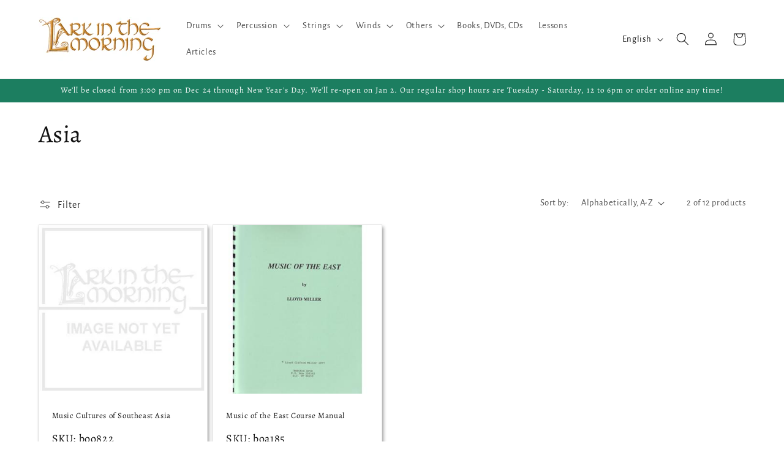

--- FILE ---
content_type: text/css
request_url: https://larkinthemorning.com/cdn/shop/t/22/assets/component-show-more.css?v=56103980314977906391726351451
body_size: -593
content:

.button-show-more {
  padding-left: 0;
  justify-content: flex-start;
  padding-bottom: 1.1rem;
}

.button-show-more, 
.button-show-less {
  margin-top: 1.5rem;
}


--- FILE ---
content_type: text/css
request_url: https://larkinthemorning.com/cdn/shop/t/22/assets/component-list-menu.css?v=151968516119678728991726351451
body_size: -561
content:
.list-menu--right {
  right: 0;
}

.list-menu--disclosure {
  position: absolute;
  min-width: 100%;
  width: 20rem;
  border: 1px solid rgba(var(--color-foreground), 0.2);
}

.list-menu--disclosure:focus {
  outline: none;
}

.list-menu__item--active {
  text-decoration: underline;
  text-underline-offset: 0.3rem;
}

.list-menu__item--active:hover {
  text-decoration-thickness: 0.2rem;
}

.list-menu--disclosure.localization-selector {
  max-height: 18rem;
  overflow: auto;
  width: 10rem;
  padding: 0.5rem;
}


--- FILE ---
content_type: application/javascript
request_url: https://cdn.intelligems.io/a5f1e89d569d.js
body_size: 75071
content:
/*! For license information please see bundle_main.js.LICENSE.txt */
(()=>{var __webpack_modules__={41685:(e,t,n)=>{"use strict";n.d(t,{A:()=>r,I:()=>o});var i=n(56140);const r={IG_ID_KEY:"ig-id",IG_FV_KEY:"ig-fv",IG_TOKEN_KEY:"ig-auth-token",IG_PAGE_VIEW_COUNT_KEY:"ig-pv",ID_SIZE:36,ID_PREFIX:"ig",ID_SPACER:"_",ID_COOKIE_DAYS_TO_LIVE:365,DEBUG:"dev"===(0,i.q9)("NODE_ENV",void 0)||"development"===(0,i.q9)("NODE_ENV",void 0)||!1,INTELLIGEMS_TRACK_ENDPOINT:(0,i.q9)("API_URL",void 0)?`${(0,i.q9)("API_URL",void 0)}/v3/track`:"https://api.intelligems.io/v3/track",KLAVIYO_IDS_COOKIE:"ig-klaviyo-ids",GEO_LOCATION_COOKIE:"ig-location"},o={PREVIEW_KEY:"ig-preview",INTEGRATION_KEY:"ig-integration",OPT_KEY:"ig-opt",SS_KEY:"ig-ss",SKIP_REDIRECT_KEY:"ig-skip-redirect",BUILDER_KEY:"ig-builder",BUILDER_MODE_KEY:"ig-builder-mode",WARNINGS_KEY:"ig-warnings",PREVIEW_ALL_TRAFFIC_KEY:"ig-preview-traffic",SESSION_CONFIG_KEY:"ig-config",CHANGES_KEY:"ig-changes",CAMPAIGN_QUERY_PARAM_KEY:"ig-campaign",GEO_LOCATION_COOKIE:"ig-location",KLAVIYO_IDS_COOKIE:"ig-klaviyo-ids",BUILDER_CONTAINER:"ig-container"}},53305:(e,t,n)=>{"use strict";n.d(t,{OB:()=>f,ON:()=>d,XV:()=>c,rM:()=>u,yC:()=>l});var i=n(22137),r=n(68550),o=n.n(r),a=n(41685),s=n(64042);function c(){return window?.Flow?.shopify?.cart?.shopifyCart?.cartData?.attributes?.geo_currency||i.A.get("coin-currency")||JSON.parse(i.A.get("GlobalE_Data")||"{}").currencyCode||window?.Shopify?.currency?.active||i.A.get("cart_currency")||!1}const d=o()(c,(0,s.i)(5),{leading:!0});function u(e){return(e&&new Intl.Locale(navigator.language).region||window?.Shopify?.country||i.A.get("localization"))?.toUpperCase()||!1}const l=o()(u,(0,s.i)(5),{leading:!0}),f=o()((function(){return Number(i.A.get(a.A.IG_PAGE_VIEW_COUNT_KEY)||"0")}),(0,s.i)(50),{leading:!0})},12290:(__unused_webpack_module,__webpack_exports__,__webpack_require__)=>{"use strict";__webpack_require__.d(__webpack_exports__,{U:()=>displayAudienceFilters,UI:()=>ExperienceDirective,e3:()=>isExcludedByMarket,yj:()=>determineAudienceConditionMatch});var _experiences__WEBPACK_IMPORTED_MODULE_5__=__webpack_require__(79781),_currency__WEBPACK_IMPORTED_MODULE_0__=__webpack_require__(53305),_ig_memoize__WEBPACK_IMPORTED_MODULE_3__=__webpack_require__(35779),_managers_ig_id__WEBPACK_IMPORTED_MODULE_6__=__webpack_require__(4980),_managers_traffic_sources__WEBPACK_IMPORTED_MODULE_4__=__webpack_require__(55194),_redirectUtils__WEBPACK_IMPORTED_MODULE_1__=__webpack_require__(42629),_utils__WEBPACK_IMPORTED_MODULE_2__=__webpack_require__(89381);const ExperienceDirective={EXCLUDED:"_EXCLUDED",UNASSIGNED:"_UNASSIGNED",PERMA_EXCLUDED:"_PERMA_EXCLUDED"};function isExcludedByMarket(e,t,n){if(!e)return{expected:"",issue:"",found:!1};if(e.excludeCurrency.exclude){const t=(0,_currency__WEBPACK_IMPORTED_MODULE_0__.ON)()||!1;if(t&&e?.excludeCurrency.currency&&!e?.excludeCurrency.currency.split(",").includes(t))return{expected:e.excludeCurrency.currency,issue:"currency",found:t}}const i=n?.country||(0,_currency__WEBPACK_IMPORTED_MODULE_0__.yC)(t),r=e?.excludeCurrency?.country?.split(","),o=!e.filters.find((e=>e.expression?.find((e=>"country"===e.query?.type))));return i&&r&&e?.excludeCurrency.country&&!r.includes(i)&&o?{expected:r.join(","),issue:"country",found:i}:{expected:"",issue:"",found:!1}}function displayAudienceExpression(e){const t=[];for(const n of e)if(n.operator){const e=t.pop(),i=t.pop();t.push(`${i} (${n.operator}) ${e}`)}else if(n.query){let e="";"device"===n.query.type?e=`device is ${n.query.value}`:"visitor"===n.query.type?e=`visitor is ${n.query.value}`:"utm"===n.query.type?e=`utm ${n.query.filter} ${n.query.key} ${n.query.value}`:"url"===n.query.type?e=`url ${n.query.filter} ${n.query.key} ${n.query.value}`:"jsExpression"===n.query.type?e=`js expression ${n.query.filter} ${n.query.value}`:"trafficSource"===n.query.type?e=`traffic source ${n.query.filter} ${n.query.value}`:"country"===n.query.type?e=`country ${n.query.filter} ${n.query.value}`:"referrer"===n.query.type?e=`referrer ${n.query.filter} ${n.query.value}`:"cookie"===n.query.type?e=`cookie ${n.query.filter} ${n.query.key} ${n.query.value}`:"landingPage"===n.query.type&&(e=`landing page ${n.query.filter} ${n.query.value}`),t.push(e)}return"("+t.join(", ")+")"}function displayAudienceFilters(e){const t=e.expression;if(t)return displayAudienceExpression(t)}function determineAudienceMatchByExpression(e,t,n){const i=[],r=[];for(const o of t)if(o.operator){const e=i.pop(),t=i.pop();if("and"===o.operator)i.push(!!t&&!!e);else{if("or"!==o.operator)throw new Error("Invalid operator");i.push(!!t||!!e)}}else if(o.query){let t={matched:!1,by:"query type not available"};"device"===o.query.type?t=determineNodeDeviceConditionMatch(o.query):"visitor"===o.query.type?t=determineNodeVisitorConditionMatch(o.query):"utm"===o.query.type||"url"===o.query.type?t=determineNodeTrafficConfigQueryParamMatch(e,o.query):"jsExpression"===o.query.type?t=determineNodeTrafficConfigJsExpression(o.query):"trafficSource"===o.query.type?t=determineNodeTrafficSourceMatch(o.query):"country"===o.query.type?t=determineNodeCountryMatch(o.query,n):"referrer"===o.query.type?t=determineNodeReferrerMatch(o.query):"cookie"===o.query.type?t=determineNodeCookieMatch(o.query):"landingPage"===o.query.type&&(t=determineNodeLandingPageMatch(o.query)),i.push(t.matched),r.push(`${t.matched?"matched":"did not match"} ${t.by}`)}return{matched:i[0],by:r.join(", ")}}function determineAudienceConditionMatch(e,t,n){const i=t.expression;return i?determineAudienceMatchByExpression(e,i,n):{matched:!1,by:"no expression found"}}function determineNodeLandingPageMatch(e){if(document.referrer.includes(window.location.host))return{matched:!1,by:"page not first visited in session."};const t=new URL(window.location.href),n=(0,_redirectUtils__WEBPACK_IMPORTED_MODULE_1__.VX)(t),i=(0,_redirectUtils__WEBPACK_IMPORTED_MODULE_1__.K4)((0,_redirectUtils__WEBPACK_IMPORTED_MODULE_1__.I4)((0,_redirectUtils__WEBPACK_IMPORTED_MODULE_1__.Q9)(e.value.toLowerCase())));return(0,_utils__WEBPACK_IMPORTED_MODULE_2__.X1)({node:{...e,value:"regex"===e.filter||"contains"===e.filter||"endsWith"===e.filter?e.value:i},actual:n})}function determineNodeCookieMatch(e){const t=(0,_ig_memoize__WEBPACK_IMPORTED_MODULE_3__.UN)(e.key)||"";return(0,_utils__WEBPACK_IMPORTED_MODULE_2__.X1)({node:e,actual:t})}function determineNodeReferrerMatch(e){const t=document.referrer,n=e.value.toLowerCase();return(0,_utils__WEBPACK_IMPORTED_MODULE_2__.X1)({node:{...e,value:n},actual:t})}function determineNodeCountryMatch(e,t){const n=t?.country||(0,_currency__WEBPACK_IMPORTED_MODULE_0__.yC)();if(!n)return{matched:!1,by:"by the country you are in"};const i=e.value.toLowerCase(),r=n.toLowerCase();return"equals"===e.filter?{matched:r.includes(i),by:`by the country containing '${i.toUpperCase()}'`}:{matched:!r.includes(i),by:`by the country containing '${i.toUpperCase()}'`}}function determineNodeTrafficSourceMatch(e){const t=(new _managers_traffic_sources__WEBPACK_IMPORTED_MODULE_4__.Cc).getTrafficSources(),n=e.value;let i;if("any"===n)i={matched:!0,by:"by allowing any traffic source"};else if("All Social"===n)i={matched:t.includes("Organic Social")||t.includes("Paid Social"),by:`by the traffic source '${n}'`};else if("doesNotEqual"===e.filter){if(t.includes(n))return{matched:!1,by:`the traffic source equals '${n}'`};i={matched:!0,by:`the traffic source does not equal '${n}'`}}else i={matched:t.includes(n),by:`by the traffic source '${n}'`};return i}function determineNodeTrafficConfigQueryParamMatch(e,t){let n=e.get(t.key);if("isNull"===t.filter&&!n)return{matched:!0,by:`because the '${t.key}' query param is missing`};if(n||(n=""),"igTg"===t.key)return{matched:!0,by:"by the igTg query param"};try{n=decodeURIComponent(n).toLowerCase()}catch{n=n.toLowerCase()}const i=new URLSearchParams("param="+t.value).get("param")?.toLowerCase()||decodeURIComponent(String(t.value)).toLowerCase();return(0,_utils__WEBPACK_IMPORTED_MODULE_2__.X1)({actual:n,node:{...t,value:i}})}function determineNodeDeviceConditionMatch(e){const t=(0,_experiences__WEBPACK_IMPORTED_MODULE_5__.Z)();return t?{matched:e.value===t,by:"by the device you are using"}:{matched:!1,by:"device not yet determined"}}function determineNodeTrafficConfigJsExpression(node){let expression=!1;try{expression=Boolean(eval(node.value))}catch{console.error(`[Intelligems] Could not evaluate the targeting expression: ${node.value}`)}return{matched:expression,by:"because the JavaScript expression returned true"}}function determineNodeVisitorConditionMatch(e){return"any"===e.value?{matched:!0,by:"by allowing new and returning visitors"}:void 0===_managers_ig_id__WEBPACK_IMPORTED_MODULE_6__.j.__isFirstVisit?{matched:!1,by:"undetermined new visitor status"}:"new"===e.value&&_managers_ig_id__WEBPACK_IMPORTED_MODULE_6__.j.__isFirstVisit?{matched:!0,by:"by being a new visitor"}:"new"!==e.value||_managers_ig_id__WEBPACK_IMPORTED_MODULE_6__.j.__isFirstVisit?"returning"!==e.value||_managers_ig_id__WEBPACK_IMPORTED_MODULE_6__.j.__isFirstVisit?{matched:!1,by:"not being a returning visitor"}:{matched:!0,by:"by being a returning visitor"}:{matched:!1,by:"not being a new visitor"}}},35779:(e,t,n)=>{"use strict";n.d(t,{BK:()=>y,Dr:()=>l,Oq:()=>_,UN:()=>h,UY:()=>d,eA:()=>u,fA:()=>c,jo:()=>s,zG:()=>m});var i=n(22137);const r=new Map,o=!1;function a(e){return r.has(e)||r.set(e,new Map),r.get(e)}function s(e,t){return new Proxy(e,{apply(n,i,r){const s=a(e),c=t?r.map(((e,n)=>t[n](e))):r,d=f(s,c);if(d.value!==f.CACHE_MISS)return o&&console.log(`[IG MEMOIZE]\t Cache Hit: ${JSON.stringify(n.name)}, ${JSON.stringify(c)} = ${JSON.stringify(d.value)}`),d.value;const u=n.apply(i,r);return d.node.set(c[c.length-1],u),o&&console.log(`[IG MEMOIZE]\t Cache Set: ${JSON.stringify(n.name)}, ${JSON.stringify(c)} = ${JSON.stringify(u)}`),u},get:(t,n,i)=>"cache"===n?a(e):Reflect.get(t,n,i)})}function c(e,t){r.has(e)&&function(e,t){let n=e;0===t.length&&(t=[void 0]);for(let e=0;e<t.length;e++){const i=t[e];if(n.has(i)){if(e===t.length-1)return void n.delete(i);n=n.get(i)}}}(r.get(e),t||[])}function d(e,t,n){const i=f(a(e),t);i.node.set(i.key,n)}function u(e){r.has(e)&&r.delete(e)}function l(e,t){return new Proxy(e,{async apply(n,i,r){const s=a(e),c=t?r.map(((e,n)=>t[n](e))):r,d=f(s,c);if(d.value!==f.CACHE_MISS)return o&&console.log(`[IG MEMOIZE]\t Cache Hit: ${JSON.stringify(n.name)}, ${JSON.stringify(c)} = ${JSON.stringify(d.value)}`),d.value;const u=await n.apply(i,r);return d.node.set(c[c.length-1],u),o&&console.log(`[IG MEMOIZE]\t Cache Set: ${JSON.stringify(n.name)}, ${JSON.stringify(c)} = ${JSON.stringify(u)}`),u},get:async(t,n,i)=>"cache"===n?a(e):Reflect.get(t,n,i)})}function f(e,t){let n=e;0===t.length&&(t=[void 0]);for(let e=0;e<t.length;e++){const i=t[e];if(n.has(i)){if(e===t.length-1)return{node:n,value:n.get(i),key:i};n=n.get(i)}else{if(e===t.length-1)return n.set(i,new Map),{node:n,value:f.CACHE_MISS,key:i};n.set(i,new Map),n=n.get(i)}}return{node:n,value:f.CACHE_MISS}}const p=Symbol("CACHE_MISS");f.CACHE_MISS=p;const g=new Map;function m(e,t,n){return function(...i){const r=function(){g.delete(n)};if(!g.has(n)){const o=e.apply(this,i);return g.set(n,o),setTimeout(r,t),o}return g.get(n)}}const h=e=>i.A.get(e);function _(e){return i.A.get(e)}const y=s(_)},4980:(e,t,n)=>{"use strict";n.d(t,{j:()=>c});var i=n(22137),r=n(56140),o=n(41685);const a={options:[],header:"undefined"==typeof window?[]:[window.navigator.platform,window.navigator.userAgent,window.navigator.appVersion,window.navigator.vendor,window.opera],dataos:[{name:"Windows Phone",value:"Windows Phone",version:"OS"},{name:"Windows",value:"Win",version:"NT"},{name:"iPhone",value:"iPhone",version:"OS"},{name:"iPad",value:"iPad",version:"OS"},{name:"Kindle",value:"Silk",version:"Silk"},{name:"Android",value:"Android",version:"Android"},{name:"PlayBook",value:"PlayBook",version:"OS"},{name:"BlackBerry",value:"BlackBerry",version:"/"},{name:"Macintosh",value:"Mac",version:"OS X"},{name:"Linux",value:"Linux",version:"rv"},{name:"Palm",value:"Palm",version:"PalmOS"}],databrowser:[{name:"Chrome",value:"Chrome",version:"Chrome"},{name:"Firefox",value:"Firefox",version:"Firefox"},{name:"Safari",value:"Safari",version:"Version"},{name:"Internet Explorer",value:"MSIE",version:"MSIE"},{name:"Opera",value:"Opera",version:"Opera"},{name:"BlackBerry",value:"CLDC",version:"CLDC"},{name:"Mozilla",value:"Mozilla",version:"Mozilla"}],init(){const e=this.header.join(" ");return{os:this.matchItem(e,this.dataos),browser:this.matchItem(e,this.databrowser),agent:e,useragent:navigator.userAgent}},matchItem(e,t){let n,i,r,o,a,s=0,c=0;for(s=0;s<t.length;s+=1)if(n=new RegExp(t[s].value,"i"),r=n.test(e),r){if(i=new RegExp(t[s].version+"[- /:;]([\\d._]+)","i"),o=e.match(i),a="",o&&o[1]&&(o=o[1]),o)for(o=o.split(/[._]+/),c=0;c<o.length;c+=1)a+=0===c?o[c]+".":o[c];else a="0";return{name:t[s].name,version:parseFloat(a)}}return{name:"unknown",version:0}}};function s(){const e=()=>Math.floor(65536*(1+Math.random())).toString(16).substring(1);return e()+e()+"-"+e()+"-4"+e().substr(0,3)+"-"+(4*Math.random()|8).toString(16)+e().substr(1,3)+"-"+e()+e()+e()}class c{constructor(){c._idSet=!1,c._isIdValid=!1}static _isFirstVisit(e){if(void 0!==c.__isFirstVisit)return c.__isFirstVisit;let t=i.A.get("ig-fv");return t||(t=(new Date).getTime().toString(),e.setFirstVisit(t)),this.__isFirstVisit=(new Date).getTime()-(0,r.GB)(t)<1e3*this.SECONDS_FOR_FIRST_VISIT_SESSION,this.__isFirstVisit}static validateId(e){if(!e)return!1;const t=e.split(o.A.ID_SPACER);return 2===t.length&&(t[0]===o.A.ID_PREFIX||/^[a-fA-F0-9]+$/g.test(t[1]))}static generateId(){return o.A.ID_PREFIX+o.A.ID_SPACER+[...Array(o.A.ID_SIZE)].map((()=>Math.floor(16*Math.random()).toString(16))).join("")}static get id(){throw Error("This method must be implemented in the child class")}static getIdForUnitTest(){return c.generateId()}static get idSet(){return c._idSet}static set idSet(e){c._idSet=e}static _getId(e,t){const n=new URL(window.location.href),i=n.searchParams.get("igId");if(i&&t.deleteIgId&&(n.searchParams.delete("igId"),history.replaceState({},"",n.href)),!e||!this.validateId(e)||i&&i!==e){e=i&&i!==e?i:this.generateId();try{t.setId(e),this.idSet=!0,this._isIdValid=!0}catch(e){t.onError&&t.onError()}finally{t.onFinally&&t.onFinally(e)}}else this.idSet=!0,this._isIdValid=!0;return e}static _buildTrackBody(e){const{origin:t,hash:n,pathname:i,search:r,host:o}=window.location,c=a.init();let d=-1;try{d=window.performance.now()}catch(e){}const u=e.documentReferrer??document.referrer;let l;try{const e=new URL(u);l={origin:e.origin,host:e.host,pathname:e.pathname,search:e.search,hash:e.hash,queryParams:Object.fromEntries(new URLSearchParams(e.search))}}catch(e){}return{Detail:{eventType:e.eventType??"page_view",userId:this._id,variants:e.newVariation?[]:e.variants,newVariation:e.newVariation,version:e.version,buildId:e.buildId,initBuildId:e.initBuildId,preview:e.preview??!1,eventTimestamp:(new Date).toISOString(),performanceNow:d,referrer:u,parsedReferrer:l,storeName:e.storeName,cartToken:e.cartOrCheckoutToken,location:{origin:t,host:o,pathname:e.pathnameOverride??i,search:r,hash:n,queryParams:Object.fromEntries(new URLSearchParams(r))},geoLocation:e.geoLocation,device:c,themeId:e.themeId,pageView:e.pageView,firstVisitTs:e.firstVisitTs&&parseInt(e.firstVisitTs)||void 0,isFirstVisit:e.isFirstVisit,isGoogleBot:e.isGoogleBot,currency:e.currency,country:e.country,viewedProductPrices:e.viewedProductPrices,pageViewId:e.isHeadless?s():this.PAGE_VIEW_UUID,redirect:e.redirect&&Object.keys(e.redirect).length?{redirectedFrom:e.redirect.redirectedFrom,redirectedTo:e.redirect.redirectedTo,isEmpty:e.redirect.isEmpty,variationId:e.redirect.variationId}:void 0,sentDuring:e.sentDuring,customEvent:e.customEvent,orgId:e.orgId}}}static async _track(e){const t=JSON.stringify(e.body);return navigator.sendBeacon&&e.useBeacon?(0,r.Rz)(o.A.INTELLIGEMS_TRACK_ENDPOINT,e.body):await fetch(o.A.INTELLIGEMS_TRACK_ENDPOINT,{method:"POST",body:t,keepalive:!0}),t}static sendGaEvent(e){fetch(`${(0,r.q9)("API_URL",void 0)}/v2/integrations/google/ga/track`,{method:"POST",body:JSON.stringify(e),headers:{"Content-Type":"application/json"}})}static postExperienceImpressions(e,t){for(const n of t.gaVariationNames){const i={exp_variant_string:n};t.measurementId&&(i.send_to=t.measurementId),e(i)}}static trackGa4ClientSide(e){try{this.postExperienceImpressions((e=>{window.gtag("event","experience_impression",e)}),e)}catch(t){e.logger.logWithFunction("Info",`${this.constructor.name}/pushToDataLayer`,"Google Analytics Gtag Failed")}}static trackGa4ServerSide(e){try{const t=e.variationIds.map((e=>(0,r.m_)(e).slice(0,7))),n=(0,r.$B)(t,4).slice(0,4).reduce(((e,t,n)=>(0===n?e.ig_test_groups={value:t.join(",")}:e[`ig_test_groups_${n+1}`]={value:t.join(",")},e)),{});t.length&&this.sendGaEvent({clientId:e.clientId,measurementId:e.measurementId,orgId:e.orgId,userProperties:n})}catch(t){e.logger.logWithFunction("Info",`${this.constructor.name}/pushToDataLayer`,"Google Analytics Gtag Failed")}}static async trackGa4UsingDataLayer(e){try{c.postExperienceImpressions((e=>{window.dataLayer=window.dataLayer||[],window.dataLayer.push({event:"experience_impression",...e})}),e)}catch(t){e.logger.logWithFunction("Info",`${this.constructor.name}/pushToDataLayer`,"Google Analytics Gtag Failed")}}static async trackGa4(e,t,n){let o,a=0,s=!1;for(0===a&&(window.dataLayer=window.dataLayer||[],window.dataLayer.push({event:"dl_intelligems_script_loaded"}));!s&&a<=80;){if(0===a){const e=i.A.get("_ga");e&&(n.logWithFunction("Info",`${this.constructor.name}/trackGa4`,"Google Analytics Client ID Found in Cookies"),o=e.substring(6))}else"function"==typeof window.gtag&&n.logWithFunction("Info",`${this.constructor.name}/trackGa4`,"Gtag Found");"function"!=typeof window.gtag||s||(this.trackGa4ClientSide({gaVariationNames:t,logger:n,measurementId:e}),s=!0),a++,await(0,r.yy)(250)}}}c._id=void 0,c._idSet=void 0,c._isIdValid=void 0,c.__isFirstVisit=void 0,c.SECONDS_FOR_FIRST_VISIT_SESSION=1800,c.PAGE_VIEW_UUID=s()},55194:(e,t,n)=>{"use strict";n.d(t,{Cc:()=>u});const i=["Google Shopping","IGShopping","aax-us-east.amazon-adsystem.com","aax.amazon-adsystem.com","alibaba","alibaba.com","amazon","amazon.co.uk","amazon.com","apps.shopify.com","checkout.shopify.com","checkout.stripe.com","cr.shopping.naver.com","cr2.shopping.naver.com","ebay","ebay.co.uk","ebay.com","ebay.com.au","ebay.de","etsy","etsy.com","m.alibaba.com","m.shopping.naver.com","mercadolibre","mercadolibre.com","mercadolibre.com.ar","mercadolibre.com.mx","message.alibaba.com","msearch.shopping.naver.com","nl.shopping.net","no.shopping.net","offer.alibaba.com","one.walmart.com","order.shopping.yahoo.co.jp","partners.shopify.com","s3.amazonaws.com","se.shopping.net","shop.app","shopify","shopify.com","shopping.naver.com","shopping.yahoo.co.jp","shopping.yahoo.com","shopzilla","shopzilla.com","simplycodes.com","store.shopping.yahoo.co.jp","stripe","stripe.com","uk.shopping.net","walmart","walmart.com"],r=["43things","43things.com","51.com","5ch.net","Hatena","ImageShack","academia.edu","activerain","activerain.com","activeworlds","activeworlds.com","addthis","addthis.com","airg.ca","allnurses.com","allrecipes.com","alumniclass","alumniclass.com","ameba.jp","ameblo.jp","americantowns","americantowns.com","amp.reddit.com","ancestry.com","anobii","anobii.com","answerbag","answerbag.com","answers.yahoo.com","aolanswers","aolanswers.com","apps.facebook.com","ar.pinterest.com","artstation.com","askubuntu","askubuntu.com","asmallworld.com","athlinks","athlinks.com","away.vk.com","awe.sm","b.hatena.ne.jp","baby-gaga","baby-gaga.com","babyblog.ru","badoo","badoo.com","bebo","bebo.com","beforeitsnews","beforeitsnews.com","bharatstudent","bharatstudent.com","biip.no","biswap.org","bit.ly","blackcareernetwork.com","blackplanet","blackplanet.com","blip.fm","blog.com","blog.feedspot.com","blog.goo.ne.jp","blog.naver.com","blog.yahoo.co.jp","blogg.no","bloggang.com","blogger","blogger.com","blogher","blogher.com","bloglines","bloglines.com","blogs.com","blogsome","blogsome.com","blogspot","blogspot.com","blogster","blogster.com","blurtit","blurtit.com","bookmarks.yahoo.co.jp","bookmarks.yahoo.com","br.pinterest.com","brightkite","brightkite.com","brizzly","brizzly.com","business.facebook.com","buzzfeed","buzzfeed.com","buzznet","buzznet.com","cafe.naver.com","cafemom","cafemom.com","camospace","camospace.com","canalblog.com","care.com","care2","care2.com","caringbridge.org","catster","catster.com","cbnt.io","cellufun","cellufun.com","centerblog.net","chat.zalo.me","chegg.com","chicagonow","chicagonow.com","chiebukuro.yahoo.co.jp","classmates","classmates.com","classquest","classquest.com","co.pinterest.com","cocolog-nifty","cocolog-nifty.com","copainsdavant.linternaute.com","couchsurfing.org","cozycot","cozycot.com","cross.tv","crunchyroll","crunchyroll.com","cyworld","cyworld.com","cz.pinterest.com","d.hatena.ne.jp","dailystrength.org","deluxe.com","deviantart","deviantart.com","dianping","dianping.com","digg","digg.com","diigo","diigo.com","discover.hubpages.com","disqus","disqus.com","dogster","dogster.com","dol2day","dol2day.com","doostang","doostang.com","dopplr","dopplr.com","douban","douban.com","draft.blogger.com","draugiem.lv","drugs-forum","drugs-forum.com","dzone","dzone.com","edublogs.org","elftown","elftown.com","epicurious.com","everforo.com","exblog.jp","extole","extole.com","facebook","facebook.com","faceparty","faceparty.com","fandom.com","fanpop","fanpop.com","fark","fark.com","fb","fb.me","fc2","fc2.com","feedspot","feministing","feministing.com","filmaffinity","filmaffinity.com","flickr","flickr.com","flipboard","flipboard.com","folkdirect","folkdirect.com","foodservice","foodservice.com","forums.androidcentral.com","forums.crackberry.com","forums.imore.com","forums.nexopia.com","forums.webosnation.com","forums.wpcentral.com","fotki","fotki.com","fotolog","fotolog.com","foursquare","foursquare.com","free.facebook.com","friendfeed","friendfeed.com","fruehstueckstreff.org","fubar","fubar.com","gaiaonline","gaiaonline.com","gamerdna","gamerdna.com","gather.com","geni.com","getpocket.com","glassboard","glassboard.com","glassdoor","glassdoor.com","godtube","godtube.com","goldenline.pl","goldstar","goldstar.com","goo.gl","gooblog","goodreads","goodreads.com","google+","googlegroups.com","googleplus","govloop","govloop.com","gowalla","gowalla.com","gree.jp","groups.google.com","gulli.com","gutefrage.net","habbo","habbo.com","hi5","hi5.com","hootsuite","hootsuite.com","houzz","houzz.com","hoverspot","hoverspot.com","hr.com","hu.pinterest.com","hubculture","hubculture.com","hubpages.com","hyves.net","hyves.nl","ibibo","ibibo.com","id.pinterest.com","identi.ca","ig","imageshack.com","imageshack.us","imvu","imvu.com","in.pinterest.com","insanejournal","insanejournal.com","instagram","instagram.com","instapaper","instapaper.com","internations.org","interpals.net","intherooms","intherooms.com","irc-galleria.net","is.gd","italki","italki.com","jammerdirect","jammerdirect.com","jappy.com","jappy.de","kaboodle.com","kakao","kakao.com","kakaocorp.com","kaneva","kaneva.com","kin.naver.com","l.facebook.com","l.instagram.com","l.messenger.com","last.fm","librarything","librarything.com","lifestream.aol.com","line","line.me","linkedin","linkedin.com","listal","listal.com","listography","listography.com","livedoor.com","livedoorblog","livejournal","livejournal.com","lm.facebook.com","lnkd.in","m.blog.naver.com","m.cafe.naver.com","m.facebook.com","m.kin.naver.com","m.vk.com","m.yelp.com","mbga.jp","medium.com","meetin.org","meetup","meetup.com","meinvz.net","meneame.net","menuism.com","messages.google.com","messages.yahoo.co.jp","messenger","messenger.com","mix.com","mixi.jp","mobile.facebook.com","mocospace","mocospace.com","mouthshut","mouthshut.com","movabletype","movabletype.com","mubi","mubi.com","my.opera.com","myanimelist.net","myheritage","myheritage.com","mylife","mylife.com","mymodernmet","mymodernmet.com","myspace","myspace.com","netvibes","netvibes.com","news.ycombinator.com","newsshowcase","nexopia","ngopost.org","niconico","nicovideo.jp","nightlifelink","nightlifelink.com","ning","ning.com","nl.pinterest.com","odnoklassniki.ru","odnoklassniki.ua","okwave.jp","old.reddit.com","oneworldgroup.org","onstartups","onstartups.com","opendiary","opendiary.com","oshiete.goo.ne.jp","out.reddit.com","over-blog.com","overblog.com","paper.li","partyflock.nl","photobucket","photobucket.com","pinboard","pinboard.in","pingsta","pingsta.com","pinterest","pinterest.at","pinterest.ca","pinterest.ch","pinterest.cl","pinterest.co.kr","pinterest.co.uk","pinterest.com","pinterest.com.au","pinterest.com.mx","pinterest.de","pinterest.es","pinterest.fr","pinterest.it","pinterest.jp","pinterest.nz","pinterest.ph","pinterest.pt","pinterest.ru","pinterest.se","pixiv.net","pl.pinterest.com","playahead.se","plurk","plurk.com","plus.google.com","plus.url.google.com","pocket.co","posterous","posterous.com","pro.homeadvisor.com","pulse.yahoo.com","qapacity","qapacity.com","quechup","quechup.com","quora","quora.com","qzone.qq.com","ravelry","ravelry.com","reddit","reddit.com","redux","redux.com","renren","renren.com","researchgate.net","reunion","reunion.com","reverbnation","reverbnation.com","rtl.de","ryze","ryze.com","salespider","salespider.com","scoop.it","screenrant","screenrant.com","scribd","scribd.com","scvngr","scvngr.com","secondlife","secondlife.com","serverfault","serverfault.com","shareit","sharethis","sharethis.com","shvoong.com","sites.google.com","skype","skyrock","skyrock.com","slashdot.org","slideshare.net","smartnews.com","snapchat","snapchat.com","social","sociallife.com.br","socialvibe","socialvibe.com","spaces.live.com","spoke","spoke.com","spruz","spruz.com","ssense.com","stackapps","stackapps.com","stackexchange","stackexchange.com","stackoverflow","stackoverflow.com","stardoll.com","stickam","stickam.com","studivz.net","suomi24.fi","superuser","superuser.com","sweeva","sweeva.com","t.co","t.me","tagged","tagged.com","taggedmail","taggedmail.com","talkbiznow","talkbiznow.com","taringa.net","techmeme","techmeme.com","tencent","tencent.com","tiktok","tiktok.com","tinyurl","tinyurl.com","toolbox","toolbox.com","touch.facebook.com","tr.pinterest.com","travellerspoint","travellerspoint.com","tripadvisor","tripadvisor.com","trombi","trombi.com","trustpilot","tudou","tudou.com","tuenti","tuenti.com","tumblr","tumblr.com","tweetdeck","tweetdeck.com","twitter","twitter.com","twoo.com","typepad","typepad.com","unblog.fr","urbanspoon.com","ushareit.com","ushi.cn","vampirefreaks","vampirefreaks.com","vampirerave","vampirerave.com","vg.no","video.ibm.com","vk.com","vkontakte.ru","wakoopa","wakoopa.com","wattpad","wattpad.com","web.facebook.com","web.skype.com","webshots","webshots.com","wechat","wechat.com","weebly","weebly.com","weibo","weibo.com","wer-weiss-was.de","weread","weread.com","whatsapp","whatsapp.com","wiki.answers.com","wikihow.com","wikitravel.org","woot.com","wordpress","wordpress.com","wordpress.org","xanga","xanga.com","xing","xing.com","yahoo-mbga.jp","yammer","yammer.com","yelp","yelp.co.uk","yelp.com","youroom.in","za.pinterest.com","zalo","zoo.gr","zooppa","zooppa.com"],o=["360.cn","alice","aol","ar.search.yahoo.com","ask","at.search.yahoo.com","au.search.yahoo.com","auone","avg","babylon","baidu","biglobe","biglobe.co.jp","biglobe.ne.jp","bing","br.search.yahoo.com","ca.search.yahoo.com","centrum.cz","ch.search.yahoo.com","cl.search.yahoo.com","cn.bing.com","bing.com","cnn","co.search.yahoo.com","comcast","conduit","daum","daum.net","de.search.yahoo.com","dk.search.yahoo.com","dogpile","dogpile.com","duckduckgo","ecosia.org","email.seznam.cz","eniro","es.search.yahoo.com","espanol.search.yahoo.com","exalead.com","excite.com","fi.search.yahoo.com","firmy.cz","fr.search.yahoo.com","globo","go.mail.ru","google","google.com","google-play","hk.search.yahoo.com","id.search.yahoo.com","in.search.yahoo.com","incredimail","it.search.yahoo.com","kvasir","lens.google.com","lite.qwant.com","lycos","m.baidu.com","m.naver.com","m.search.naver.com","m.sogou.com","mail.rambler.ru","mail.yandex.ru","malaysia.search.yahoo.com","msn","msn.com","mx.search.yahoo.com","najdi","naver","naver.com","news.google.com","nl.search.yahoo.com","no.search.yahoo.com","ntp.msn.com","nz.search.yahoo.com","onet","onet.pl","pe.search.yahoo.com","ph.search.yahoo.com","pl.search.yahoo.com","play.google.com","qwant","qwant.com","rakuten","rakuten.co.jp","rambler","rambler.ru","se.search.yahoo.com","search-results","search.aol.co.uk","search.aol.com","search.google.com","search.smt.docomo.ne.jp","search.ukr.net","secureurl.ukr.net","seznam","seznam.cz","sg.search.yahoo.com","so.com","sogou","sogou.com","sp-web.search.auone.jp","startsiden","startsiden.no","suche.aol.de","terra","th.search.yahoo.com","tr.search.yahoo.com","tut.by","tw.search.yahoo.com","uk.search.yahoo.com","ukr","us.search.yahoo.com","virgilio","vn.search.yahoo.com","wap.sogou.com","webmaster.yandex.ru","websearch.rakuten.co.jp","yahoo","yahoo.co.jp","yahoo.com","yandex","yandex.by","yandex.com","yandex.com.tr","yandex.fr","yandex.kz","yandex.ru","yandex.ua","yandex.uz","zen.yandex.ru"],a=["blog.twitch.tv","crackle","crackle.com","curiositystream","curiositystream.com","d.tube","dailymotion","dailymotion.com","dashboard.twitch.tv","disneyplus","disneyplus.com","fast.wistia.net","help.hulu.com","help.netflix.com","hulu","hulu.com","id.twitch.tv","iq.com","iqiyi","iqiyi.com","jobs.netflix.com","justin.tv","m.twitch.tv","m.youtube.com","music.youtube.com","netflix","netflix.com","player.twitch.tv","player.vimeo.com","ted","ted.com","twitch","twitch.tv","utreon","utreon.com","veoh","veoh.com","viadeo.journaldunet.com","vimeo","vimeo.com","wistia","wistia.com","youku","youku.com","youtube","youtube.com"],s=new RegExp("^(.*(([^a-df-z]|^)shop|shopping).*)$"),c=new RegExp("^(.*cp.*|ppc|retargeting|paid.*)$"),d=new RegExp("^(.*video.*)$");class u{constructor(){this.userAgent=void 0,this.referrer=void 0,this.utmSource=void 0,this.utmMedium=void 0,this.utmCampaign=void 0,this.gclid=void 0,this.gad_source=void 0,this.fbclid=void 0,this.inAppBrowser=void 0,this.isSocialBrowser=void 0,this.isUtmMediumDisplay=void 0,this.isUtmMediumSocial=void 0,this.isUtmMediumReferral=void 0,this.isShoppingReferrer=void 0,this.isSocialReferrer=void 0,this.isSearchReferrer=void 0,this.isVideoReferrer=void 0,this.userAgent=navigator.userAgent.toLowerCase(),this.referrer=document.referrer.length?new URL(document.referrer).hostname.replace("www.",""):"";const e=new URLSearchParams(window.location.search);this.utmSource=e.get("utm_source")?.toLowerCase()||"",this.utmMedium=e.get("utm_medium")?.toLowerCase()||"",this.utmCampaign=e.get("utm_campaign")?.toLowerCase()||"",this.gclid=e.get("gclid")?.toLowerCase()||"",this.gad_source=e.get("gad_source")?.toLowerCase()||"",this.fbclid=e.get("fbclid")?.toLowerCase()||"",this.userAgent.includes("instagram")?this.inAppBrowser="Instagram":this.userAgent.includes("fbav")||this.userAgent.includes("fban")?this.inAppBrowser="Facebook":this.userAgent.includes("musical_ly")?this.inAppBrowser="TikTok":this.inAppBrowser="",this.isSocialBrowser=["Facebook","Instagram"].includes(this.inAppBrowser),this.isUtmMediumDisplay=["display","banner","expandable","interstitial","cpm"].includes(this.utmMedium),this.isUtmMediumSocial=["social","social-network","social-media","sm","social network","social media"].includes(this.utmMedium),this.isUtmMediumReferral=["referral","app","link"].includes(this.utmMedium),this.isShoppingReferrer=i.includes(this.referrer)||i.includes(this.utmSource),this.isSocialReferrer=r.includes(this.referrer)||r.includes(this.utmSource),this.isSearchReferrer=o.includes(this.referrer)||o.includes(this.utmSource),this.isVideoReferrer=a.includes(this.referrer)||a.includes(this.utmSource)}getSocialAudiences(){const e=[];return this.referrer.includes("facebook")||"Facebook"===this.inAppBrowser||"facebook"===this.utmSource?e.push("Facebook"):this.referrer.includes("instagram")||"Instagram"===this.inAppBrowser||"instagram"===this.utmSource?e.push("Instagram"):this.referrer.includes("twitter")||"twitter"===this.utmSource?e.push("Twitter"):this.referrer.includes("tiktok")||"TikTok"===this.inAppBrowser||"tiktok"===this.utmSource?e.push("TikTok"):this.referrer.includes("google")||"google"===this.utmSource||this.gclid||this.gad_source?e.push("Google"):this.referrer.includes("youtube")||"youtube"===this.utmSource?e.push("Youtube"):"klaviyo"===this.utmSource?e.push("Klaviyo"):"attentive"===this.utmSource?e.push("Attentive"):"postscript"===this.utmSource?e.push("Postscript"):this.referrer.includes("linktr.ee")?e.push("Linktree"):this.referrer.length&&e.push("Other"),e}getCommonAudiences(){const e=[];return this.referrer||this.utmMedium?this.isShoppingReferrer||c.test(this.utmMedium)&&s.test(this.utmCampaign)?e.push("Paid Shopping"):this.isSearchReferrer&&c.test(this.utmMedium)||this.gclid||this.gad_source?e.push("Paid Search"):(this.isSocialReferrer||this.isSocialBrowser)&&c.test(this.utmMedium)||this.fbclid?e.push("Paid Social"):this.isVideoReferrer&&c.test(this.utmMedium)?e.push("Paid Video"):this.isUtmMediumDisplay?e.push("Display"):c.test(this.utmMedium)?e.push("Paid Other"):this.isShoppingReferrer||s.test(this.utmCampaign)?e.push("Organic Shopping"):this.isSocialReferrer||this.isSocialBrowser||this.isUtmMediumSocial?e.push("Organic Social"):this.isVideoReferrer||d.test(this.utmMedium)?e.push("Organic Video"):this.isSearchReferrer||"organic"===this.utmMedium?e.push("Organic Search"):this.isUtmMediumReferral?e.push("Referral"):"affiliate"===this.utmMedium?e.push("Affiliate"):"sms"===this.utmSource||"sms"===this.utmMedium||"text"===this.utmMedium?e.push("SMS"):(["email","e_mail","e-mail","e mail"].includes(this.utmMedium)||["email","e_mail","e-mail","e mail"].includes(this.utmSource))&&e.push("Email"):e.push("Direct"),e}getTrafficSources(){return[...this.getSocialAudiences(),...this.getCommonAudiences()]}}},42629:(e,t,n)=>{"use strict";n.d(t,{I4:()=>p,Ic:()=>f,K4:()=>g,Q9:()=>a,QU:()=>d,VX:()=>r,b4:()=>l,df:()=>s,kQ:()=>c,lf:()=>u});var i=n(22137);const r=e=>a(m(e.origin,e.pathname).toLowerCase()),o=e=>(e=e||"",decodeURIComponent(e)!==e),a=e=>{for(;o(e);)e=decodeURIComponent(e);return e},s=(e,t,n)=>{const i=n??"destinationUrl",r=e[i]&&!e[i]?.startsWith("/")?"/":"";if(e[i]?.includes("."))return p(`${e[i]}`);{const n=t??window.location.origin;return p(`${n}${r}${e[i]}`)}},c=(e,t)=>"matchesExactly"===e.filter||"none"===e.filter?r(t):s(e,void 0,"originUrl"),d=(e,t,n,o,a)=>{let c=((e,t,n,i,o)=>{const a=r(t);return new URL("partialReplacement"===e.redirectType&&e.find&&e.destinationUrl?a.replaceAll(e.find,e.destinationUrl):s(e,n,o))})(e,t,n,0,a);return c=((e,t,n)=>{for(const n of e.queryParams)t.searchParams.set(n.key,n.value),"discount"===n.key&&i.A.set("discount_code",n.value);const r=new URL(n??window.location.href);for(const[e,n]of r.searchParams.entries())t.searchParams.has(e)||t.searchParams.set(e,n);return t.hash=r.hash,t})(e,c,o),c},u=(e,t,n)=>{const i=((e,t)=>{const n=r(t);if("contains"===e.filter)return n.includes(e.originUrl);if("endsWith"===e.filter)return n.endsWith(e.originUrl);if("matchesRegex"!==e.filter){const i=p(a(s(e,void 0,"originUrl").toLowerCase()));if("localhost"===t.hostname){const e=new URL(window.location.href),t=new URL(i);return t.host=e.host,n.trim()===t.href.trim()}return n.trim()===i.trim()}try{return new RegExp(e.originUrl).test(n)}catch(e){return!1}})(t,n);return i&&(e[t.variationId]=[...e[t.variationId]||[],t]),e},l=e=>"partialReplacement"===e.redirectType?e&&null!==e.destinationUrl&&void 0!==e.destinationUrl&&!e.skip&&e.find:e&&null!==e.destinationUrl&&void 0!==e.destinationUrl&&!e.skip,f=e=>{let t=e.startsWith("/")?e.substring(1):e;return t=t.endsWith("/")?t.substring(0,t.length-1):t,t},p=e=>{let t=e.endsWith("/")?e.substring(0,e.length-1):e;return t=t.replace("www.",""),!t.includes("https://")&&t.includes("http://")&&(t=t.replace("http://","https://")),t},g=e=>{let t=e.startsWith("https://")?e:e.replace("http://","https://");return e.startsWith("https://")||(t="https://"+t),t},m=(e,t)=>{const n="/"===t?"":"/";return p(e)+n+f(t)}},81853:(e,t,n)=>{"use strict";n.d(t,{U:()=>a});var i,r=n(35779),o=n(39905);class a extends o.A{static _setObject(e){this.setItem(a.storageKey,JSON.stringify(e))}static _getAll(){return super._getAll()}static _get(e){return super._get(e)}}i=a,a.storageName="IgIgnore",a.storageKey="ig-ignored",a.getAll=(0,r.jo)(i._getAll.bind(i)),a.get=(0,r.jo)(i._get.bind(i))},79674:(e,t,n)=>{"use strict";n.d(t,{d:()=>o});var i,r=n(88538);class o{static getParams(){try{return new URLSearchParams(void 0!==typeof window&&window?.location?.search||"")}catch(e){return new URLSearchParams("")}}static mutateFunc(){void 0!==r&&"undefined"!=typeof window&&window.location.search!==o.previousSearch&&(o.debug&&console.log(`[IG Search Params]: Params changed from ${o.previousSearch} to ${window.location.search}`),o.previousSearch=window.location.search,o.params=new URLSearchParams(window.location.search))}static init(){o.getParams(),o.observer?.observe(document,{childList:!0,subtree:!0}),o.mutateFunc()}static getItem(e){return this.params.get(e)}}i=o,o.params=i.getParams(),o.previousSearch="",o.debug=!1,o.observer="undefined"!=typeof MutationObserver&&"undefined"!=typeof window?new MutationObserver((function(e){i.mutateFunc()})):void 0},35926:(e,t,n)=>{"use strict";function i(e){return i=Object.setPrototypeOf?Object.getPrototypeOf.bind():function(e){return e.__proto__||Object.getPrototypeOf(e)},i(e)}function r(){return r="undefined"!=typeof Reflect&&Reflect.get?Reflect.get.bind():function(e,t,n){var r=function(e,t){for(;!Object.prototype.hasOwnProperty.call(e,t)&&null!==(e=i(e)););return e}(e,t);if(r){var o=Object.getOwnPropertyDescriptor(r,t);return o.get?o.get.call(arguments.length<3?e:n):o.value}},r.apply(this,arguments)}n.d(t,{xe:()=>C,CY:()=>T,MO:()=>b});var o=n(14156),a=n.n(o),s=n(86243),c=n.n(s),d=n(22137),u=n(41685),l=n(35779);function f(e,t,n){if(!t.has(e))throw new TypeError("attempted to "+n+" private field on non-instance");return t.get(e)}function p(e,t){return function(e,t){return t.get?t.get.call(e):t.value}(e,f(e,t,"get"))}function g(e,t,n){return function(e,t,n){if(t.set)t.set.call(e,n);else{if(!t.writable)throw new TypeError("attempted to set read only private field");t.value=n}}(e,f(e,t,"set"),n),n}class m{constructor(){this.isSupported=void 0}checkIsSupported(){try{const e="__ig_storage_test__";return this.setItem(e,e),this.removeItem(e),!0}catch(e){return!1}}}function h(e,t,n){!function(e,t){if(t.has(e))throw new TypeError("Cannot initialize the same private elements twice on an object")}(e,t),t.set(e,n)}var _,y,E,v=new WeakMap,I=new WeakMap;class S extends m{constructor(e,t=365){super(),h(this,v,{writable:!0,value:"."+window.location.hostname}),h(this,I,{writable:!0,value:365}),e&&g(this,v,"."+e),t&&g(this,I,t),this.isSupported=!0}setItem(e,t){const n=d.A.set(e,t,{expires:p(this,I),domain:p(this,v)});return(0,l.UY)(l.Oq,[e],t),n}getItem(e){return(0,l.BK)(e)??null}removeItem(e){d.A.remove(e,{domain:p(this,v)}),(0,l.fA)(l.Oq,[e])}}class w extends m{constructor(){super(),this.isSupported=this.checkIsSupported()}setItem(e,t){if(this.isSupported)return localStorage.setItem(e,t)}getItem(e){return this.isSupported?localStorage.getItem(e):null}removeItem(e){if(this.isSupported)return localStorage.removeItem(e)}}class b{static setCookiesStorage(e,t){if(!this.cookieStorage)try{this.cookieStorage=new S(e,t)}catch(e){console.warn(e)}}static _getItem(e,t=!1){const n=this.storage.getItem(e)||null,i=this.cookieStorage?.getItem(e)||null;let r=null;return i&&n?r=JSON.stringify(a()(JSON.parse(n),JSON.parse(i))):i?r=i:n&&(r=n),r?(this.storage.setItem(e,r),this.cookieStorage?.setItem(e,r)):(this.storage.removeItem(e),this.cookieStorage?.removeItem(e)),t?r?JSON.parse(r):void 0:r||void 0}static _getLocalStorageItem(e,t=!1){const n=this.storage.getItem(e);return n?t?JSON.parse(n):n:null}static setLocalStorageItem(e,t){this.storage.setItem(e,t),(0,l.UY)(this._getLocalStorageItem,[e],t)}static removeItem(e){this.debug&&console.log(`[${this.storageName}] REMOVE "${e}"`),d.A.get("ig-vars"),this.storage.removeItem(e),this.cookieStorage?.removeItem(e),(0,l.fA)(this._getItem,[e])}static setItem(e,t){this.storage.setItem(e,t),this.cookieStorage?.setItem(e,t),(0,l.UY)(this._getItem,[e],t)}static getLargeItem(e,t=!1){let n=0,i="",r=this._getLocalStorageItem(e);if(r)i=r;else{r=this._getLocalStorageItem(`${e}-${n}`);do{null!==r&&(i+=r,n++,r=this._getLocalStorageItem(`${e}-${n}`))}while(null!==r)}return""!==i?t?JSON.parse(i):i:null}static removeLargeItem(e){this.removeItem(e);let t=0,n=this._getLocalStorageItem(`${e}-${t}`);do{null!==n&&(this.removeItem(`${e}-${t}`),t++,n=this._getLocalStorageItem(`${e}-${t}`))}while(null!==n)}static setLargeItem(e,t){if(t.length>=this.largeItemLength){const n=c()(t,{size:this.largeItemLength,unicodeAware:!1});let i=0;for(const t of n)this.setLocalStorageItem(`${e}-${i}`,t),i++}else this.setLocalStorageItem(e,t)}static removeIgConfig(){return this.removeLargeItem(u.I.SESSION_CONFIG_KEY)}static getIgConfig(){return this.getLargeItem(u.I.SESSION_CONFIG_KEY,!0)}static setIgConfig(e){return this.setLargeItem(u.I.SESSION_CONFIG_KEY,JSON.stringify(e))}}_=b,b.largeItemLength=25e5,b.storage=new w,b.cookieStorage=void 0,b.debug=!1,b.storageName="IgLocalStorage",b.getItem=(0,l.jo)(_._getItem);class C extends b{}y=C,C.storage=new w,C.storageName="IgLocalStorage",C.getItem=(0,l.jo)(r(i(y),"_getItem",y));class T extends b{}E=T,T.storage=new class extends m{constructor(){super(),this.isSupported=this.checkIsSupported()}setItem(e,t){if(this.isSupported)return sessionStorage.setItem(e,t)}getItem(e){return this.isSupported?sessionStorage.getItem(e):null}removeItem(e){if(this.isSupported)return sessionStorage.removeItem(e)}},T.storageName="IgSessionStorage",T.getItem=(0,l.jo)(r(i(E),"_getItem",E)),T.getItemLatest=r(i(E),"_getItem",E)},39905:(e,t,n)=>{"use strict";n.d(t,{A:()=>a});var i,r=n(35779),o=n(35926);class a extends o.MO{static _setObject(e){this.setItem(a.storageKey,JSON.stringify(e))}static _getAll(){return JSON.parse(this._getItem(this.storageKey,!1)||"{}")}static _get(e){const t=this.getAll();return e in t?t[e]:null}static clear(){this.debug&&console.log(`[${this.storageName}] clear`),this.removeItem(this.storageKey),(0,r.eA)(this._getAll),(0,r.eA)(this._get)}static update(e,t){let n=(this||a).getAll();e in n&&n[e]===t||(n={...n,[e]:t},(this||a)._setObject(n),(0,r.UY)((this||a)._getAll,[],n),(0,r.UY)((this||a)._get,[e],n[e]))}static pop(e){const t=this._getAll();let n=null;return e in t?(n=t[e],delete t[e],this._setObject(t),(0,r.UY)((this||a)._getAll,[],t),(0,r.UY)((this||a)._get,[e],null),n):null}}i=a,a.storageKey="ig-vars",a.debug=!1,a.storageName="IgVarsStorage",a.getAll=(0,r.jo)(i._getAll),a.get=(0,r.jo)(i._get)},64042:(e,t,n)=>{"use strict";n.d(t,{i:()=>r,r:()=>o});var i=n(56140);const r=e=>"test"===(0,i.q9)("NODE_ENV",void 0)?0:e,o=e=>{let t=Promise.resolve();return async(...n)=>(t=t.then((()=>e(...n))),t)}},89381:(e,t,n)=>{"use strict";n.d(t,{ND:()=>d,QG:()=>r,VU:()=>s,W2:()=>u,X1:()=>f,Yx:()=>c,_P:()=>l,hS:()=>o});var i=n(56140);const r=e=>{const t=document.createElement("style");t.innerHTML=e,document.head.appendChild(t)},o=(e,t,n)=>{for(const[n,r]of Object.entries(t||{}))if("object"==typeof r)for(const[t,o]of Object.entries(r)||{})i.c1.setCssVariable(`${e}-${n}-${t}-d`,o),i.c1.setCssVariable(`${e}-${n}-${t}-m`,o);for(const[t,r]of Object.entries(n||{}))if("object"==typeof r)for(const[n,o]of Object.entries(r||{}))i.c1.setCssVariable(`${e}-${t}-${n}-m`,o)},a=/\./g,s=e=>{const t=(e=e.replace("templates/","")).match(a);let n;return(t?.length||0)>1?(n=e.split(".").slice(1,-1).join("."),n):(n=e,n.split(".")[0])},c=e=>{const t=e.split(","),n=t.length-3;return t.length>3?[...t.slice(0,3),`or ${n} other${n>1?"s":""}`].join(", "):t.join(", ")};async function d(e,t,n,i,...r){return new Promise((o=>{if(window&&window[e]&&window[e][t])n(...r),o(void 0);else{const a=setInterval((()=>{window&&window[e]&&window[e][t]?(clearInterval(a),n(...r),o(void 0)):i.intervalCalls>=200/i.windowObjectTimeoutInterval&&(clearInterval(a),o(void 0)),i.intervalCalls++}),i.windowObjectTimeoutInterval)}}))}async function u(e,t,n,...i){return new Promise((r=>{if(window&&window[e])t(...i),r(void 0);else{const o=setInterval((()=>{window&&window[e]?(clearInterval(o),t(...i),r(void 0)):n.intervalCalls>=200/n.windowObjectTimeoutInterval&&(clearInterval(o),r(void 0)),n.intervalCalls++}),n.windowObjectTimeoutInterval)}}))}function l(e,t){if(null==e||null==t)throw new Error("Input parameters idHex and entityId must not be null.");const n=e+t;let i=0;for(let e=0;e<n.length;e++){let t=n.charCodeAt(e);t=3432918353*t&4294967295,t=t<<15|t>>>17,t=461845907*t&4294967295,i^=t,i=i<<13|i>>>19,i=5*i+3864292196&4294967295}return i^=n.length,i^=i>>>16,i=2246822507*i&4294967295,i^=i>>>13,i=3266489909*i&4294967295,i^=i>>>16,Math.abs(i)%100}function f(e){const t=e.actual,{key:n,value:i,filter:r,type:o}=e.node,a="cookie"===o?`${o} '${n}'`:o;switch(r){case"equals":return{matched:t===i,by:`because the ${a} equals '${i}'`};case"startsWith":return{matched:t.startsWith(i),by:`because the ${a} starts with '${i}'`};case"endsWith":return{matched:t.endsWith(i),by:`because the ${a} ends with '${i}'`};case"doesNotEqual":return{matched:t!==i,by:`because the ${a} does not equal '${i}'`};case"doesNotContain":return{matched:!t.includes(i),by:`because the ${a} does not contain '${i}'`};case"doesNotStartWith":return{matched:!t.startsWith(i),by:`because the ${a} does not start with '${i}'`};case"doesNotEndWith":return{matched:!t.endsWith(i),by:`because the ${a} does not end with '${i}'`};case"isNull":return{matched:!t,by:`because ${a} does not exist`};case"isNotNull":return{matched:!!t,by:`because ${a} exists`};case"contains":return{matched:t.includes(i),by:`because the ${a} contains '${i}'`};case"regex":return{matched:new RegExp(i).test(t),by:`because the ${a} matches the regex '${i}'`};default:return{matched:!1,by:`because ${a} did not ${r} '${i}'`}}}},28168:(__unused_webpack_module,__webpack_exports__,__webpack_require__)=>{"use strict";__webpack_require__.r(__webpack_exports__),__webpack_require__.d(__webpack_exports__,{_determinePageTargetingIncluded:()=>_determinePageTargetingIncluded,_getVariation:()=>_getVariation,determineGlobalAudienceExclusionsShared:()=>determineGlobalAudienceExclusionsShared,getAudienceMessage:()=>getAudienceMessage,getControlVariation:()=>getControlVariation,getProductIdFromVariantId:()=>getProductIdFromVariantId,getVariationByIgId:()=>getVariationByIgId,getWidget:()=>getWidget,hasWidget:()=>hasWidget,initSharedExperience:()=>initSharedExperience});var _intelligems_ig_utils__WEBPACK_IMPORTED_MODULE_0__=__webpack_require__(56140),_core__WEBPACK_IMPORTED_MODULE_2__=__webpack_require__(89381),_variation__WEBPACK_IMPORTED_MODULE_1__=__webpack_require__(60687);const overrideConfigs=[{priority:0,action:"assignVariation",excludeFromAnalytics:!1,filterType:"utm",expression:[{query:{type:"url",key:"igTg",filter:"equals",value:""}}]}];function initSharedExperience(e){return{...e,entityType:"experience",isPreview:e.isPreview||!1,pausedAtTs:e.pausedAtTs||null,audience:e.audience?{...e.audience,filters:e.audience?.filters?JSON.parse(JSON.stringify((0,_intelligems_ig_utils__WEBPACK_IMPORTED_MODULE_0__.Ul)(e.audience.filters,"priority"))):[]}:void 0,variations:(e.variations||[]).map((t=>{const n=e.shippingRateGroups?.filter((e=>e.variationId===t.id));return n&&(t.shippingRateGroups=n),(0,_variation__WEBPACK_IMPORTED_MODULE_1__.initSharedVariation)(t)})),experiencePageTargeting:e.experiencePageTargeting?JSON.parse(JSON.stringify((0,_intelligems_ig_utils__WEBPACK_IMPORTED_MODULE_0__.Ul)(e.experiencePageTargeting,"order"))):void 0,experienceProducts:e.experienceProducts||null,currency:e.currency||void 0,experienceIntegrations:e.experienceIntegrations||null,userInterfaces:new Map,foundVariation:null,forceExcludeEntireExperience:!1,isDiscountEnabled:!1,measurementId:e.measurementId||null}}function _setForceExcludeEntireExperiment(e,t,n,i){e.forceExcludeEntireExperience=n.value,n.value&&t.permaExclude(e.id)}function getControlVariation(e){return e.variations?.find((e=>e.isControl))||null}function getWidget(e,t){return e.userInterfaces.get(t)}function hasWidget(e,t){return e.userInterfaces.has(t)}function _findStoredVariation(e,t,n){if(!t.hasHistory(e.id))return;const i=t.getHistory(e.id);return i&&e.variations?[...e.variations].find((e=>(0,_intelligems_ig_utils__WEBPACK_IMPORTED_MODULE_0__.m_)(e.id)===i||e.name===i)):null}function getVariationByIgId(e,t){if(t){let t=0;if(e.variations){const n=e.variations.find((n=>(t+=n.percentage,e.igIdHex<t)));if(n)return n}}return null}function getAudienceMessage(e,t,n,i){const r=e.audience?.filters.map((e=>{const r=t.determineAudienceConditionMatch(n.params,e,n.geoLocation,i);return"success"===n.messageType?r.matched?`Audience conditions met by: ${r.by}`:void 0:`Audience conditions ${r.matched?"met":"not met"} by: ${r.by}`})).filter((e=>e)).join(". ");return r}function _determineVariation(e,t,n,i){if(n.isPreviewTraffic&&n.isPreviewIntegration&&n.isPreviewEntity)n.updateMessage(e.id,{severity:"warning",type:"previewTraffic",message:"You have disabled all exclusion rules during preview."});else if(!t.shouldAssign(e.id,e.audience)){const i=getAudienceMessage(e,t,{params:n.params,geoLocation:n.geoLocation,messageType:"fail"});return n.updateMessage(e.id,{severity:"error",type:"excluded",message:i||"You are excluded from this test because you were were previously excluded from this test."},!0),e.forceExcludeEntireExperience=!0,"noVariationFound"}const r=_determineVariationByFilters(e,t,{...n,configOverrides:overrideConfigs});if(r.group)return n.updateMessage(e.id,{severity:"info",type:"assigned",message:`You have been forced into ${r.group.name} by the igTg query param.`}),r.group;const o=_findStoredVariation(e,t);if(o){if(!e.audience?.evaluationFrequency||!t.getInclusionTimeStamp(e.id)||t.isWithinEvaluationTimeSpan(e.id,e.audience?.evaluationFrequency)){if(e.audience?.filters.length){const i=[];for(const n of e.audience.filters){const e=t.displayAudienceFilters(n);e&&i.push(e)}n.getMessage&&!n.getMessage(e.id,!0)&&n.updateMessage(e.id,{severity:"info",type:"assigned",message:`You have already met conditions for this audience. Conditions include: ${i.join(" OR ")}`})}return o}t.unassign(e.id),t.removeIncludeTimeStamp(e.id)}if(e.requiresLink&&n.params.get("ig-campaign")!==e.id.slice(-12))return"noVariationFound";if(n.hasRedirects&&!n.matchesRedirectCondition)return t.unassign(e.id,"redirect"),n.updateMessage(e.id,{severity:"info",type:"unassigned",message:"You are not assigned until you visit the page to be redirected."},!0),"noVariationFound";if(n.isPreviewTraffic&&n.isPreviewIntegration&&n.isPreviewEntity);else{const i=_determineVariationByFilters(e,t,n);if(i.group){const r=getAudienceMessage(e,t,{params:n.params,geoLocation:n.geoLocation,messageType:"success"});return r&&n.updateMessage(e.id,{severity:"success",type:"assigned",message:r},!0),i.group}if(i.reason)return"noVariationFound";const r=_determineElseVariation(e,t,n);if(r.group){const i=getAudienceMessage(e,t,{params:n.params,geoLocation:n.geoLocation,messageType:"success"});return i&&n.updateMessage(e.id,{severity:"success",type:"assigned",message:i},!0),r.group}if(r.reason){if("forceExclude"===r.reason){const i=getAudienceMessage(e,t,{params:n.params,geoLocation:n.geoLocation,messageType:"fail"});n.updateMessage(e.id,{severity:"error",type:"excluded",message:i||"You have been excluded from this test because no exclusion rules passed."},!0)}else{const i=getAudienceMessage(e,t,{params:n.params,geoLocation:n.geoLocation,messageType:"fail"});n.updateMessage(e.id,{severity:"error",type:"unassigned",message:i||"You are not yet assigned in this test because no exclusion rules passed."},!0)}return null}}const a=getVariationByIgId(e,n.igId);return a&&n.updateMessage(e.id,{severity:"info",type:"assigned",message:"personalization"===e.category?"You have been included in the Personalization":`You have been randomly put into ${a.name}`},!0),a}function _getVariation(e,t,n,i){if(e.forceExcludeEntireExperience&&!n.isPreviewIntegration&&!n.isPreviewTraffic)return null;if(!n.isPreviewIntegration&&null!==e.foundVariation)return"noVariationFound"==e.foundVariation?null:e.foundVariation;const r=_determineVariation(e,t,n);e.foundVariation=r;const o=_findStoredVariation(e,t);return!r||"noVariationFound"===r||o&&r.name===o.name||n.updateStorage((0,_intelligems_ig_utils__WEBPACK_IMPORTED_MODULE_0__.m_)(e.id),(0,_intelligems_ig_utils__WEBPACK_IMPORTED_MODULE_0__.m_)(r.id)),r&&"noVariationFound"!==r&&e.audience?.evaluationFrequency&&!t.getInclusionTimeStamp(e.id)&&t.setInclusionTimeStamp(e.id),r&&"noVariationFound"!==r?r:(n.logger.logWithFunction("Info",`${e.constructor.name}/getVariation`,JSON.stringify({finalVariation:r})),null)}function _unassignUser(e,t,n,i,r){return t.unassign(e.id,r),n.logger.logWithFunction("Debug",i?"experiment/determineElseVariation":"experiment/determineVariationByFilters","Leaving user unassigned"),{group:null,reason:"unassigned"}}function _randomAssignUser(e,t,n){const i=getVariationByIgId(e,t.igId);return t.logger.logWithFunction("Debug",n?"experiment/determineElseVariation":"experiment/determineVariationByFilters",`Forcing into ${i?.name}`),{group:i}}function _determineElseVariation(e,t,n){if(!e.audience||!e.variations||!e.audience.elseAction)return{group:null};if("assignVariation"===e.audience.elseAction&&e.audience.elseVariationId){const t=e.variations.find((t=>t.id===e.audience?.elseVariationId));return t?(n.updateMessage(e.id,{severity:"info",type:"assigned",message:`You have been put into ${t.name} because no exclusion rules passed.`}),e.audience.elseExcludeFromAnalytics&&n.updateIgIgnore("true"),n.logger.logWithFunction("Debug","experiment/determineElseVariation",`Forcing into ${t.name}`),{group:t}):{group:null}}if("randomVariation"===e.audience.elseAction){const t=_randomAssignUser(e,n,!0);return t?.group&&n.updateMessage(e.id,{severity:"info",type:"assigned",message:`You have been randomly put into ${t.group.name} because no exclusion rules passed.`}),t}return"experienceExclude"===e.audience.elseAction?(e.audience.elseExcludeFromAnalytics&&n.updateIgIgnore("true"),_setForceExcludeEntireExperiment(e,t,{...n,value:!0}),n.logger.logWithFunction("Debug","experiment/determineElseVariation","Excluding from test"),{group:null,reason:"forceExclude"}):"experienceUnassigned"===e.audience.elseAction?_unassignUser(e,t,n,!0):{group:null}}function _determineVariationByFilters(e,t,n,i){const r=n.params.get("igId");if(r&&r===e.id){const t=getVariationByIgId(e,r);return t&&n.updateMessage(e.id,{severity:"info",type:"assigned",message:`You have been forced into ${t.name} by the 'igTg' query param.`}),n.logger.logWithFunction("Debug","experiment/determineVariationByFilters",`Forcing into ${t?.name} -- igTg Override`),{group:t}}let o;if(n.configOverrides)o=n.configOverrides;else{if(!e.audience)return{group:null};o=e.audience.filters}const a=(0,_intelligems_ig_utils__WEBPACK_IMPORTED_MODULE_0__.Ul)(o||n.configOverrides,"priority");for(const r of a){const o=t.determineAudienceConditionMatch(n.params,r,n.geoLocation,i);if(o.matched){if(!e.variations)return{group:null};if("assignVariation"===r.action){let t;return t=r.expression?.find((e=>"igTg"===e.query?.key))?e.variations.find((e=>e.id===n.params.get("igTg"))):e.variations.find((e=>e.id===r.variationId)),t?(r.excludeFromAnalytics&&n.updateIgIgnore("true"),n.updateMessage(e.id,{severity:"info",type:"assigned",message:`You have been put into ${t.name} ${o.by}.`}),n.logger.logWithFunction("Debug","experiment/determineVariationByFilters",`Forcing into ${t.name}`),{group:t}):{group:null}}if("randomVariation"===r.action){const t=_randomAssignUser(e,n);return t?.group&&n.updateMessage(e.id,{severity:"info",type:"assigned",message:`You have been randomly put into ${t.group.name} ${o.by}.`}),t}if("experienceExclude"===r.action)return e.audience&&e.audience.elseExcludeFromAnalytics&&n.updateIgIgnore("true"),_setForceExcludeEntireExperiment(e,t,{value:!0}),n.updateMessage(e.id,{severity:"error",type:"excluded",message:`You have been excluded from this test ${o.by}.`}),n.logger.logWithFunction("Debug","experiment/determineVariationByFilters","Excluding from test"),{group:null,reason:"forceExclude"};if("experienceInclude"===r.action)return n.updateMessage(e.id,{severity:"info",type:"assigned",message:`You have been included in this personalization ${o.by}.`}),n.logger.logWithFunction("Debug","experiment/determineVariationByFilters","Including in experience"),{group:e.variations[0]};if("experienceUnassigned"===r.action||"leaveUnassigned"===r.action)return _unassignUser(e,t,n)}}return{group:null}}function getProductIdFromVariantId(e,t){if(e.experienceProducts)for(const n of e.experienceProducts)for(const e of n.variants)if(e.id===t)return n.id;return null}function determineGlobalAudienceExclusionsShared(e,t,n,i){const r=t.isExcluded(e.id),o=t.isPermaExcluded(e.id),{expected:a,found:s}=t.isExcludedByMarket(e.audience,n.useBrowserLocale||void 0,n.geoLocation,i),c=(n.igPageViewCount||0)<=2;r&&!s&&c&&t.unexclude(e.id);const d=t.isWholesale(e.audience);return o||(s?n.messages[e.id]={severity:"error",type:"excluded",message:`You are excluded because your currency/country is ${s}, which is not ${(0,_core__WEBPACK_IMPORTED_MODULE_2__.Yx)(a)}.`}:d&&(n.messages[e.id]={type:"excluded",severity:"error",message:"You are excluded because you are registered as a wholesale customer."})),{trafficExclusion:(r||o?"Previously Excluded":s)||d}}function determineAudienceURLMatch(e,t){const n=decodeURIComponent(String(t.value)).toLowerCase();let i="";try{i=new URL(n).pathname.replace(/^\/+|\/+$/g,"")}catch{i=t.value.replace(/^\/+|\/+$/g,"")}switch(t.filter){case"equals":return e===i;case"startsWith":return e.startsWith(i);case"endsWith":return e.endsWith(i);case"doesNotEqual":return e!==i;case"doesNotContain":return!e.includes(i);case"doesNotStartWith":return!e.startsWith(i);case"doesNotEndWith":return!e.endsWith(i);case"contains":return e.includes(i);default:return!1}}function _determinePageTargetingIncluded(entity){if(!entity.audience||!entity.experiencePageTargeting?.length)return!0;const currentUrl=new URL(window.location.href),currPathname=currentUrl.pathname.replace(/^\/+|\/+$/g,"");for(const target of entity.experiencePageTargeting)if("url"===target.filterType){if(determineAudienceURLMatch(currPathname,target))return!0}else if("jsExpression"===target.filterType){let expression=!1;try{expression=Boolean(eval(target.value))}catch{console.error(`[Intelligems] Could not evaluate the targeting expression: ${target.value}`)}if(expression)return expression}return!1}},60687:(e,t,n)=>{"use strict";n.r(t),n.d(t,{getShippingRateAmount:()=>o,initSharedVariation:()=>r,toTrackModel:()=>a});var i=n(56140);function r(e){return{...e,shortId:(0,i.m_)(e.id),isExcluded:e.isExcluded,shippingRateGroups:e.shippingRateGroups,testExperienceId:e.testExperienceId||void 0,onsiteEdits:e?.onsiteEdits||void 0,offer:void 0}}function o(e,t){for(const n of e.shippingRateGroups||[])for(const e of n.rates)if(e.rateType===t&&e.amount)return(0,i.GB)(e.amount)}function a(e){return{id:e.id,name:e.name,percentage:e.percentage,isControl:e.isControl,order:e.order,isExcluded:e.isExcluded}}},31867:(e,t,n)=>{"use strict";n.r(t),n.d(t,{_getIgLineItemDiscount:()=>r,_getIgLineItemPrice:()=>o});var i=n(56140);function r(e){if(e.productVariant){const t=e.productVariant.variationPrices.find((t=>t.name===e.variationName));if(t?.price){if(e.variations){let n;n=Math.max(...e.variations.map((t=>{const n=e.productVariant.variationPrices.find((e=>e.name===t.name))?.price;return n?"string"==typeof n?parseFloat(n):n:0})));const r=Number(n)-Number(t.price);let o;return o=e.includeSubscribeAndSave&&t.subscriptionDiscount?0===r?0:(1-(0,i.GB)(t.subscriptionDiscount)/100)*r:r,o*=100,e.currencyRate&&(o/=parseFloat(e.currencyRate)),o=o.toFixed(0),"NaN"===o?"":o}return""}return""}return""}function o(e){let t=null;const n=e.productVariant.variationPrices.find((t=>t.name===e.variationName));if(!n)return"";let r=1;if(e.includeSubscribeAndSave&&(r=1-(0,i.GB)(n.subscriptionDiscount||0)/100),e.isComparePrice){if(!n.compareAtPrice)return"";t=1*(0,i.GB)(n.compareAtPrice)}else t=(0,i.GB)(n.price)*r*1;return isNaN(t)?"":(0,i.GX)(t)}},46218:(e,t,n)=>{"use strict";function i(e){for(const t of e.experiences)if(!e.experienceTypeProperty||Reflect.get(t,e.experienceTypeProperty))for(const n of e.experienceProducts.filter((e=>e.experienceId===t.id))||[])if(n.id===e.productId)return{experienceId:t.id,product:n};return{experienceId:null,product:null}}function r(e){for(const t of e.experiences)if(!e.experienceTypeProperty||Reflect.get(t,e.experienceTypeProperty))for(const n of e.experienceProducts.filter((e=>e.experienceId===t.id))||[]){const i=n.variants.find((t=>t.id===e.variantId));if(i)return{experienceId:t.id,productVariant:i}}return{experienceId:null,productVariant:null}}function o(e){for(const t of e.experiences){if(e.experienceTypeProperty&&!Reflect.get(t,e.experienceTypeProperty))continue;const n=e.getVariationName(t.id);if(n){const i=a({productId:e.productId,variationName:n,products:e.experienceProducts.filter((e=>e.experienceId===t.id))||[]});if(i)return{experienceId:t.id,productVariant:i}}}return{experienceId:null,productVariant:null}}function a(e){for(const t of e.products){let n;if(t.id===e.productId)for(const i of t.variants)(!n||Number(i.variationPrices.find((t=>t.name===e.variationName))?.price)<Number(n.variationPrices.find((t=>t.name===e.variationName))?.price))&&(n=i);if(n)return n}}n.r(t),n.d(t,{_getExperienceProductById:()=>i,_getExperienceProductVariantById:()=>r,_getExperienceProductVariantByProdId:()=>o})},99577:(e,t,n)=>{"use strict";function i(e,t,n,i){const r=n.determinePageTargetingIncluded(e);if(e.isPreview&&!i.isPreviewMode)return"Preview Experience";if(!r)return i.logger.logWithFunction("Debug","shouldExcludeExperiment",`Page Targeting Exclude for ${e.id}`),i.messages[e.id]={severity:"error",type:"excludedPage",message:"You are excluded because Page Targeting is enabled and this page does not match any page targeting rules."},"Page Target Exclude";const o=n.determineGlobalAudienceExclusions(e,t);return i.isPreviewMode?i.isPreviewAllTrafficMode?(i.messages[e.id]={severity:"error",message:"",type:"excluded"},!1):o.trafficExclusion:!e.isPreview&&(e.forceExcludeEntireExperience?"Force Exclude Experience":o.trafficExclusion)}n.d(t,{X:()=>i})},79781:(e,t,n)=>{"use strict";n.d(t,{Z:()=>i,g:()=>r});const i=()=>navigator&&navigator.userAgent&&navigator.userAgent.length?/Mobi|Android|webOS|iPhone|iPad|iPod|BlackBerry|IEMobile|Opera Mini/i.test(navigator.userAgent)?"mobile":"desktop":null;function r(e,t){const n=e.properties||{};let i=!1;if(t)for(const[e,r]of Object.entries(t))[n[e],""].includes(r)||(n[e]=r,i=!0);return{properties:n,modified:i}}},56140:(e,t,n)=>{"use strict";n.d(t,{$B:()=>a,E_:()=>g,GB:()=>u,GX:()=>f,Ik:()=>c,PK:()=>E,Rz:()=>v,S8:()=>l,Ul:()=>d,W5:()=>y,Zr:()=>h,c1:()=>_,m_:()=>o,q9:()=>r,sL:()=>m,vG:()=>p,yy:()=>s});var i=n(88538);const r=(e,t)=>void 0!==i?{API_URL:"https://api.intelligems.io",APP_URL:"https://app.intelligems.io",CDN_URL:"https://cdn.intelligems.io",SENTRY_DSN:"https://10917a18e5234353b4401f7db48fe8e9@o940103.ingest.sentry.io/5889829",SENTRY_AUTH_TOKEN:"5f605ec0708048a1ac09fab5b9bea5f6dde6c6b9e0b046118db8bcb36cb52fac",WEBSOCKET_URL:"wss://ws.intelligems.io",SOURCE_MAP_URL:"https://cdn.intelligems.io",NODE_ENV:"prod",FULL_MODE:!1}[e]??t:t,o=e=>e.length>12?e.split("-").pop()??"":e,a=(e,t)=>{const n=[];let i=0;for(;i<e.length;)n.push(e.slice(i,t+i)),i+=t;return n},s=async e=>new Promise((t=>{setTimeout(t,e)})),c=(e,t,n)=>n;function d(e,t){return[...e].sort(((e,n)=>e[t]-n[t])),e}const u=e=>"string"==typeof e?parseFloat(e):e,l=e=>e>1?e/100:e,f=e=>"number"==typeof e?e.toString():e,p=e=>{let t;t=e.includes("#")?((e,t=1)=>{let n=e.replace("#","");return 3===n.length&&(n=`${n[0]}${n[0]}${n[1]}${n[1]}${n[2]}${n[2]}`),t>1&&t<=100&&(t/=100),`rgba(${parseInt(n.substring(0,2),16)},${parseInt(n.substring(2,4),16)},${parseInt(n.substring(4,6),16)},${t})`})(e):e;const n=t.match(/\d+/g);return n?.299*n[0]+.587*n[1]+.114*n[2]>186?"black":"white":"black"},g=e=>e.split("/").map((e=>e.split("_").map((e=>e.charAt(0).toUpperCase()+e.slice(1))).join(" "))).join("/"),m=e=>e.replace(/([a-z])([A-Z])/g,((e,t,n)=>`${t}_${n.toLowerCase()}`)).replace(/([A-Z])([a-z]?)/g,((e,t,n)=>t&&!n?t.toLowerCase():`_${t.toLowerCase()}${n}`));function h(e){return e?e.charAt(0).toUpperCase()+e.slice(1):""}class _{static setCssVariable(e,t){const n=document.querySelector(":root");n&&(e.startsWith("--")?n.style.setProperty(e,t):n.style.setProperty(`--${e}`,t))}static getWidgetCssVariableName(e,t,n=!1){return`--${e}-${t.replaceAll(".","-")}-${n?"m":"d"}`}}const y=(e,t)=>e.length<=t?e:e.substring(0,t-3)+"...",E=e=>{if(e=e.toLowerCase(),["y","yes","t","true","on","1"].includes(e))return!0;if(["n","no","f","false","off","0"].includes(e))return!1;throw Error(`Invalid truth value ${e}`)};function v(e,t){if(navigator.sendBeacon)return navigator.sendBeacon(e,JSON.stringify(t))}},98741:(e,t,n)=>{"use strict";n.d(t,{T:()=>q});var i,r=n(39905),o=n(41685),a=n(79674),s=n(35926),c=n(10755),d=n(46837),u=n(5847),l=n(64665),f=n(88465),p=n(86643),g=n(47353),m=n(6324),h=n(28869),_=n(95147),y=n(35443),E=n(51324),v=n(28952),I=n(8914),S=n(30442),w=n(4072);class b extends w.r{}i=b,b.importPackage=async()=>n.e(185).then(n.bind(n,35914)),b.decision=e=>{const t=(0,S.getPreviewedEntityState)();return e._configFileExperiences.some((e=>(!e.isPreview||t===e.id)&&e.testTypes.hasTestCampaign))},b.ifLoadedAsync=i._ifLoadedAsync,b.ifLoadedSync=i._ifLoadedSync;var C=n(13354),T=n(81616),A=n(92513),O=n(72538),R=n(12037),P=n(56400),L=n(97750),N=n.n(L),x=n(56140),D=n(64605),M=n(19744),F=n(27042),U=n(30158);function k(e,t,n){return e?n?.achieved?e.OfferManagers.State.getOffers().filter((t=>e.OfferEntities.Offer.OfferMethods.hasGWPTier(t))).map((n=>e.OfferManagers.DiscountManager.getQualifyingGWPTiersSync(t,n))).flat():e.OfferManagers.State.getOffers().filter((t=>e.OfferEntities.Offer.OfferMethods.hasGWPTier(t))).map((t=>e.OfferManagers.DiscountManager.getAllGWPTiers(t))).flat():[]}function G(e,t,n){if(console.log(n),Object.values(U.H).includes(n))if(e){const e=(0,x.m_)(t);r.A.get(e)?(r.A.update((0,x.m_)(t),n),c.FF.PF.updateCartAttributes(c.FF.Yl.Y.id)):console.warn("Intelligems setHistoryStatus error: campaign with id does not exist: ",t)}else console.warn("Intelligems setHistoryStatus error: campaign not imported");else console.warn("Intelligems setHistoryStatus error: invalid status: ",n)}function B(e){return e?e.ExperienceManagers.State.getExperiences().filter((e=>"experiment"===e.category)).map((e=>({id:e.id,name:e.name,isPreview:e.isPreview}))):[]}function j(e,t){if(e){const n=e.ExperienceManagers.State.getExperiences().find((e=>e.id===t));if(n){const e=D.t2.getVariation(n);if(e)return{id:e.id,name:e.name,percentage:e.percentage,isControl:e.isControl,freeShippingThreshold:D.ye.getShippingRateAmount(e,"threshold"),shippingRate:D.ye.getShippingRateAmount(e,"amount"),testExperienceId:e.testExperienceId}}}return null}function V(e,t){if(e){const n=e.ExperienceManagers.State.getExperiences().find((e=>e.id===t));if(n)return(n.variations||[]).map((e=>({id:e.id,name:e.name,percentage:e.percentage,isControl:e.isControl,freeShippingThreshold:D.ye.getShippingRateAmount(e,"threshold"),shippingRate:D.ye.getShippingRateAmount(e,"amount")})))}return[]}function $(e,t,n){if(e){const i=(e.ExperienceManagers.State.getExperiences()||[]).find((e=>e.id===t));if(i){const e=(i.variations||[]).find((e=>e.id===n));e?(r.A.update((0,x.m_)(i.id),(0,x.m_)(e.id)),O.Y.trackVariationAssignment({...D.ye.toTrackModel(e),experienceId:i.id})):console.log("Invalid test group id")}else console.log("Invalid experience id")}return null}function Y(e,t){if(e){const n=e.ExperienceManagers.State.getExperiences().find((e=>e.id===t));if(n){const e=D.t2.getVariation(n);if(e)return e.name}}return null}function W(e){E.A.ifLoadedSync()?console.log("find replace loaded"):console.log("find replace not loaded"),F.Lp.entries()||console.log("no replacements in history");let t=e?.group?N()(Array.from(F.Lp),(e=>e.replacement?.id)):Array.from(F.Lp);e?.onlyEntity&&(t=t.filter((t=>t.entity===e.onlyEntity))),e?.onlyId&&(t=t.filter((t=>t.experience?.id===e.onlyId||t.offer?.id===e.onlyId))),t.forEach((n=>{const i=t.filter((e=>e!==n));n.log(e?.includeElements,i)}))}class q{static reset(){q._configFileOffers=[],q._configFileOfferProducts=[],q._configFileExperienceProducts=[],q._configFileExperiencePageTargeting=[],q._configFileShippingRateGroups=[],q._configFileOnsiteEdits=[],q._configFileOnsiteInjections=[],q._configFileUserInterfaces=[],q._configFileVariations=[],q._configFileExperiences=[],q._configFileAudiences=[],q._configFileExclusionGroups=[],q._configFileIntegrations=[],q._configFileRedirects=[],q._configFileWidgets=[],q.OFFERS=[],q.EXPERIENCES=[],q.INTEGRATIONS=[],q.PRICE_INTEGRATIONS=[],q.WIDGETS=[]}constructor(e){let t=e;if(!e.instance){let n;if(c.FF.Uw.isIntegrationState())try{n=s.CY.getIgConfig()}catch(e){console.warn(e)}const i=e.buildId||0>n?.buildId?e:n||e;if("NONAME"===i.storeName)throw Error("Default store was used");if(c.FF.Uw.isDebugState())try{i.experiences=i.experiences.map((e=>{const n=t.variations.filter((t=>t.experienceId===e.id));return t.onsiteEdits.filter((e=>n.some((t=>t.id===e.variationId)))),{...e,variations:c.FF.x0.addVariationOnsiteEditGroupIds(t.variations.filter((t=>t.experienceId===e.id)),t.onsiteEdits)}}));const r=c.FF.Uw.getPreviewIfExists();if(r&&"true"!==r){i.variations.filter((e=>e.experienceId===r&&e.testExperienceId));const e=i.experiences.map((e=>e.id));i.experienceProducts=i.experienceProducts.filter((t=>e.includes(t.experienceId))),i.variations=i.variations.filter((t=>e.includes(t.experienceId)));const t=i.variations.map((e=>e.id));i.onsiteEdits=i.onsiteEdits.filter((e=>t.includes(e.variationId))),i.audiences=i.audiences.filter((e=>e.experienceId===r))}i.default={};const o=q.getConfigProxy(i);window.igConfig=o,s.CY.setIgConfig(o),t=o;try{n&&n.buildId<(e.buildId||0)&&(q.CONFIG_UPDATE_AVAILABLE=!0)}catch(e){console.log(e)}}catch(e){console.warn(`%c${e}`,"font-size:1.2em;")}}if(q.STORE_NAME=t.storeName||"",q._configFileExperiences=t.experiences||[],q._configFileAudiences=t.audiences||[],q._configFileVariations=t.variations||[],q._configFileIntegrations=t.integrations||[],q._configFileOffers=t.offers||[],q._configFileOfferProducts=t.offerProducts||[],q._configFileExperiencePageTargeting=t.experiencePageTargeting||[],q._configFileExperienceProducts=t.experienceProducts||[],q._configFileShippingRateGroups=t.shippingRateGroups||[],q._configFileOnsiteEdits=t.onsiteEdits||[],q._configFileOnsiteInjections=t.onsiteInjections||[],q._configFileUserInterfaces=t.userInterfaces||[],q._configFileRedirects=t.redirects||[],q._configFileExclusionGroups=t.exclusionGroups||[],q._configFileWidgets=t.widgets||[],q.WIDGETS=t.widgets||[],q.ENABLE_AI=t.options?.enableAi||!1,q.CURRENCY_FN_STRING=t.options?.currencyFn||void 0,q.SHOP_CURRENCY=t.options?.shopCurrency||{code:"USD",locale:"en"},q.DISCOUNT_TITLE=t.options?.discountTitle||"INTELLIGEMS",q.USE_BROWSER_LOCALE=t.options?.useBrowserLocale??!1,q.USE_PRICE_PROPERTY=t.options?.usePriceProperty??!1,q.COUSINS_MAX_LEVELS_UP=void 0===t.options?.cousinsMaxLevelsUp||null===t.options?.cousinsMaxLevelsUp?4:t.options?.cousinsMaxLevelsUp,q.METRICS_SAMPLE_RATE=t.options?.metricsSampleRate??0,q.DOMAIN=(t.options?.domain??"").replace("https://","").replace("www.",""),q.SHOPIFY_FUNCTIONS_ENABLED=t.options?.shopifyFunctionsEnabled??!1,q.ADDITIONAL_PRICE_QUERY_SELECTORS=t.options?.additionalPriceQuerySelectors||[],q.ADDITIONAL_STORE_COMPARE_QUERY_SELECTORS=t.options?.additionalComparePriceQuerySelectors||[],q.ADDITIONAL_INSTALLMENT_PRICE_QUERY_SELECTORS=t.options?.additionalInstallmentPriceQuerySelectors||[],q.ADDITIONAL_PDP_PRICE_QUERY_SELECTORS=t.options?.additionalVolumeDiscountQuerySelectors||[],q.ADD_IG_DISCOUNT_TO_HREF_QUERY_SELECTORS=t.options?.addIgDiscountToHrefQuerySelectors||[],q.ADDITIONAL_SAVINGS_PRICE_QUERY_SELECTORS=t.options?.additionalSavingsPriceQuerySelectors||[],q.ADDITIONAL_CART_SAVINGS_SELECTORS=t.options?.additionalCartSavingsSelectors||[],q.ADDITIONAL_CART_ORIGINAL_TOTAL_SELECTORS=t.options?.additionalCartOriginalTotalSelectors||[],q.ADDITIONAL_SAVINGS_PERCENTAGE_QUERY_SELECTORS=t.options?.additionalSavingsPercentageQuerySelectors||[],q.ADDITIONAL_CART_DISCOUNT_MESSAGE_SELECTORS=t.options?.additionalCartDiscountMessageSelectors||[],q.INTERCEPT_ATC_XHR=t.options?.interceptAtcXhr||!1,q.SHOULD_REDIRECT=t.options?.shouldRedirect||!1,q.UPDATE_VARIANTS_IN_ATC_FORM=t.options?.updateVariantsInATCForm||!1,q.ADD_VARIATION_ID=t.options?.addVariationId||!1,q.SHOULD_DUPLICATE_PRODUCTS=t.options?.shouldDuplicateProducts||!1,q.SHOULD_USE_PRODUCT_META=t.options?.shouldUseProductMeta||!1,q.SHOULD_HIDE_SHIPPING_SUBTEXT=void 0===t.options?.shouldHideShippingSubtext||null===t.options?.shouldHideShippingSubtext||t.options?.shouldHideShippingSubtext,q.IS_HEADLESS_STOREFRONT=t.options?.isHeadlessStorefront||!1,q.LAZY_CART_UPDATE=t.options?.lazyCartUpdate||!1,q.SHADOW_ELEMENT_SELECTORS=t.options?.shadowElementSelectors||[],q.USE_BEACON=t.options?.useBeacon||!1,q.PDP_PRICE_QUERY_SELECTORS=[...q.ADDITIONAL_PDP_PRICE_QUERY_SELECTORS,P.F1.xn.PDP_PRICE_CLASS].filter((e=>e)),q.PRICE_QUERY_SELECTORS=[...q.ADDITIONAL_PRICE_QUERY_SELECTORS,P.F1.xn.PRICE_ELEMENT_CLASS].filter((e=>e)),q.COMPARE_PRICE_QUERY_SELECTORS=[...q.ADDITIONAL_STORE_COMPARE_QUERY_SELECTORS,P.F1.xn.COMPARE_PRICE_ELEMENT_CLASS].filter((e=>e)),q.INSTALLMENT_PRICE_QUERY_SELECTORS=[...q.ADDITIONAL_INSTALLMENT_PRICE_QUERY_SELECTORS,P.F1.xn.INSTALLMENT_PRICE_ELEMENT_CLASS].filter((e=>e)),q.SAVINGS_PRICE_QUERY_SELECTORS=[...q.ADDITIONAL_SAVINGS_PRICE_QUERY_SELECTORS,P.F1.xn.SAVINGS_PRICE_CLASS].filter((e=>e)),q.CART_SAVINGS_SELECTORS=[...q.ADDITIONAL_CART_SAVINGS_SELECTORS,P.F1.xn.CART_SAVINGS_CLASS].filter((e=>e)),q.CART_ORIGINAL_TOTAL_SELECTORS=[...q.ADDITIONAL_CART_ORIGINAL_TOTAL_SELECTORS,P.F1.xn.CART_ORIGINAL_TOTAL_CLASS].filter((e=>e)),q.SAVINGS_PERCENTAGE_QUERY_SELECTORS=[...q.ADDITIONAL_SAVINGS_PERCENTAGE_QUERY_SELECTORS,P.F1.xn.SAVINGS_PERCENTAGE_CLASS].filter((e=>e)),q.CART_DISCOUNT_SELECTORS=[...q.ADDITIONAL_CART_DISCOUNT_MESSAGE_SELECTORS,"div.rebuy-cart__flyout-item-discount-message"].filter((e=>e)),q.DOWN_SAMPLING=t.options?.downSampling||{initialLoads:1,multiplier:1},t.options?.css){const e=document.createElement("style");e.innerHTML=t.options.css,document.head.appendChild(e)}q.PRICE_REGEX=q.buildPriceRegex(e),t?.options&&"priceSplittingEnabled"in t.options&&(q.PRICE_SPLITTING_ENABLED=Boolean(t.options?.priceSplittingEnabled)),t?.options&&"shouldModifyVdRequests"in t.options&&(q.SHOULD_MODIFY_VD_REQUESTS=Boolean(t.options?.shouldModifyVdRequests)),q.RAN_TRACK_ONCE=!1,r.A.setCookiesStorage(q.DOMAIN,o.A.ID_COOKIE_DAYS_TO_LIVE)}static async init(e){if("NONAME"===e.storeName)throw Error("Default store was used");R.X.init(e),a.d.init();const t=new q(e);window.igData={};const n=[C.S,A.W,E.A,_.j,C.S,g.t,p.O,l.b,I.u,f.B,T.y,b,h.c,u.M];q.AllModules=[v.M,m.E,y.G,...n],q.AllModules.forEach((e=>e.setConfig(q))),v.M.decideIfEnabled(q),u.M.decideIfEnabled(q),A.W.decideIfEnabled(q),h.c.decideIfEnabled(q);const i=async()=>{d.F.mark("InitModules 1"),await v.M.maybeInit(q),d.F.mark("InitModules 2"),m.E.decideIfEnabled(q),d.F.mark("InitModules 3"),y.G.decideIfEnabled(q),d.F.mark("InitModules 4"),await m.E.maybeInit(q),d.F.mark("InitModules 5"),await y.G.maybeInit(q),d.F.mark("InitModules 6"),await h.c.maybeInit(q),d.F.mark("InitModules 7"),await v.M.ifLoadedAsync((async e=>{q.WIDGET_MANAGER=await e.Init.buildWidgetManager(q)})),d.F.mark("InitModules 8"),q.AllModules.forEach((e=>{e.decideIfEnabled(q)})),await Promise.all(n.map((async e=>{await e.maybeInit(q)}))),d.F.mark("InitModules 9")};return await i(),q.InitModules=i,((e,t)=>{const n=m.E.ifLoadedSync(),i=A.W.ifLoadedSync(),r=y.G.ifLoadedSync(),o=P.GT.Gw.isEntireStore(),a=g.t.ifLoadedSync(),s=C.S.ifLoadedSync(),d=p.O.ifLoadedSync();window.igData={user:{igId:e,orgId:R.X?.CONFIG?.orgId,getExperiments:()=>B(n),getTestGroup:e=>j(n,e),getTestGroups:e=>V(n,e),assignTestGroup:(e,t)=>$(n,e,t),getTestGroupName:e=>Y(n,e),getExperiences:()=>B(n),getVariation:e=>j(n,e),getVariations:e=>V(n,e),assignVariation:(e,t)=>$(n,e,t),getVariationName:e=>Y(n,e),exclude:e=>{M.l.exclude(e),c.FF.Yl.Y.track({isGoogleBot:!1})},unexclude:e=>{M.l.unexclude(e),c.FF.Yl.Y.track({isGoogleBot:!1})},unassign:e=>{M.l.unassign(e),c.FF.Yl.Y.track({isGoogleBot:!1})},permaExclude:e=>{M.l.permaExclude(e),c.FF.Yl.Y.track({isGoogleBot:!1})}},personalizations:{getPersonalizations:()=>function(e){return e?e.ExperienceManagers.State.getExperiences().filter((e=>"personalization"===e.category)).map((e=>({id:e.id,name:e.name,isPreview:e.isPreview}))):[]}(n)},config:{setShopifyCurrency:t?.setShopifyCurrency,switchMode:()=>function(e){e&&e.WidgetDebug.switchMode()}(i)},price:{getAltProductHandle:(e,t)=>function(e,t,n,i){return t&&e?t.DomPriceDom.Price.getAltProductHandleSync(e,n,i):null}(n,a,e,t),getDiscountByVariantId:e=>function(e,t,n){if(t&&e){const i=t.TestPricingManagers.Product.getExperimentProductVariantByIdSync(e,n);if(i)return t.TestPricingManagers.Price.getDiscountByVariantIdSync(i.experience,i.productVariant)}return null}(n,s,e),getAltVariantId:e=>function(e,t,n){return e&&t?t.TestPricingManagers.Product.getAltVariantIdSync(e,n):null}(n,s,e),getProductIdFromHandle:e=>function(e,t){return e?P.y5.Hg.getProductIdFromHandleSync(e,t):null}(n,e),getPriceByVariantId:e=>function(e,t,n){return e&&t?t.TestPricingManagers.Product.getPriceFromVariantIdSync(e,n):null}(n,s,e),getComparePriceByVariantId:e=>function(e,t,n){return e&&t?t.TestPricingManagers.Product.getPriceFromVariantIdSync(e,n,!0):null}(n,s,e),updateQuantity:e=>function(e,t){if(e){const n=document.querySelectorAll(P.F1.q5.VOLUME_QUANTITY_WIDGET);for(const i of n)e.handleQuantityButtonClick(i,t)}}(d,e),getTotalSavings:()=>function(){const e=g.t.ifLoadedSync();return e?e.DomPriceDom.Price.getTotalCartSavings():0}(),getTotalCartCost:()=>function(){const e=g.t.ifLoadedSync();return e?e?.DomPriceDom.Price.getTotalCartCost():0}(),getSubscriptionDiscountByVariantId:e=>function(e,t,n){return e&&t?t.TestPricingManagers.Product.getSubscriptionDiscountFromVariantId(e,n):null}(n,s,e)},shipping:{setShippingProgressBarWidgetConfig:(e,t)=>console.log("This method is deprecated. Consult docs for alternative.")},debug:{snapshot:async()=>async function(e){e?await e.WidgetUtil.snapshotPage():console.error("Switch to preview/integration mode to take HTML snapshots")}(i)},campaigns:{getAll:()=>function(e,t){if(e&&t){const n=e.ExperienceManagers.State.getOfferExperiences();if(n.length>0)return n.map((e=>{const n=D.t2.getVariation(e);if(n){const i=t.OfferManagers.State.getOffers().find((e=>e.variationId===n.id));if(i)return{id:e.id,campaignId:e.id,name:e.name,discountId:i.id,description:e.description,discount:{...i,id:i.id,enabled:i.enabled,isTest:i.isTest,unitType:i.unitType,tiers:i.tiers,testProducts:i.offerProducts}}}})).filter((e=>e))}return[]}(n,r),getGWP:e=>k(r,o,e),setHistoryStatus:(e,t)=>G(r,e,t)},offers:{getAll:()=>function(e,t){if(e&&t){const n=e.ExperienceManagers.State.getOfferExperiences();if(n.length>0)return n.map((e=>{const n=D.t2.getVariation(e);if(n){const i=t.OfferManagers.State.getOffers().find((e=>e.variation.id===n.id));if(i)return{id:e.id,campaignId:e.id,name:e.name,offerId:i.id,offer:i}}})).filter((e=>e))}return[]}(n,r),getGWP:e=>k(r,o,e),setHistoryStatus:(e,t)=>G(r,e,t)},findReplace:{getReplacementHistory:e=>W(e)},onsiteEdit:{getReplacementHistory:e=>W(e)},errors:new Set}})(O.Y.id,q),window.igPerformance=window.igPerformance||{functions:new Map,mutationEvents:[0,0]},window.postMessage("ig-ready",window.origin),t}static get buildId(){return new Date(1e3*R.X.CONFIG.buildId)}static buildPriceRegex(e,t,n){return R.X.CURRENCY_FORMAT=e.options?.currencyFormat||{options:{},symbol:"$",suffix:"",removeTrailingZeros:!1},function(e,t){try{const n=new Intl.NumberFormat(e,{...t.options}).formatToParts(12345678.123),i=Object.fromEntries(n.map((({type:e,value:t})=>[e,t]))),r=`\\d{1,3}(?:[${i?.group?.replace(/\s/,"\\s")||".,"}]?\\d{0,3})*(?:[${i?.decimal?.replace(/\s/,"\\s")||".,"}]?\\d{0,3})?`;return new RegExp(r,"mu")}catch(e){return console.warn(e),new RegExp("\\d{1,3}(?:[.,]?\\d{0,3})*(?:[.,]?\\d{0,3})?","mu")}}(t||R.X.CONFIG?.options?.locale||"en-US",n||R.X.CURRENCY_FORMAT)}static getConfigProxy(e){const t={...e},n=new CustomEvent("configUpdate"),i=(e,t)=>{q.changes.add([...e,String(t)].slice(0,2).join("."))};return function e(r,o){return new Proxy(r,(r=>({get(t,n,i){const o=Reflect.get(t,n,i);return null===o?o:"object"==typeof o?e(o,[...r,String(n)]):"instance"===n?P.jS.getStaticConfigProxy(q):"props"===n?r:o},set(e,o,a,c){if(console.log(`Setting ${String(o)} to ${"object"==typeof a&&null!==a?JSON.stringify(a):a}`,[...r,String(o)].join(".")),Reflect.set(e,o,a,c),q.proxyBlacklist.has(o))return!0;i(r,o),s.CY.setIgConfig(t);const{options:d}=t;return void 0===g.t.enabled&&(g.t.enabled=!0),g.t.ifLoadedSync((e=>{e.DomPriceConfig&&e.DomPriceDom.Price.buildSelectors(!0)})),window.igData?.reset?.(t),window.dispatchEvent(n),!0},deleteProperty(e,o){if(console.log(`Deleting ${String(o)}`,[...r,String(o)].join(".")),Reflect.deleteProperty(e,o),q.proxyBlacklist.has(o))return!0;i(r,o),s.CY.setIgConfig(t);const{options:a}=t;return void 0===g.t.enabled&&(g.t.enabled=!0),g.t.ifLoadedSync((e=>{e.DomPriceDom.Price.buildSelectors(!0)})),window.igData.reset?.(t),window.dispatchEvent(n),!0}}))(o))}(t,[])}static setShopifyCurrency(e){q.SHOP_CURRENCY=e}}q.instance=void 0,q.storage=void 0,q.igIgnore=void 0,q.VERSION={API_URL:"https://api.intelligems.io",APP_URL:"https://app.intelligems.io",CDN_URL:"https://cdn.intelligems.io",SENTRY_DSN:"https://10917a18e5234353b4401f7db48fe8e9@o940103.ingest.sentry.io/5889829",SENTRY_AUTH_TOKEN:"5f605ec0708048a1ac09fab5b9bea5f6dde6c6b9e0b046118db8bcb36cb52fac",WEBSOCKET_URL:"wss://ws.intelligems.io",SOURCE_MAP_URL:"https://cdn.intelligems.io",NODE_ENV:"prod",FULL_MODE:!1}?.RELEASE||"unk",q.STORE_NAME=void 0,q._configFileExperiences=void 0,q._configFileExperienceProducts=void 0,q._configFileVariations=void 0,q._configFileOffers=void 0,q._configFileOfferProducts=void 0,q._configFileExperiencePageTargeting=void 0,q._configFileAudiences=void 0,q._configFileShippingRateGroups=void 0,q._configFileOnsiteEdits=void 0,q._configFileOnsiteInjections=void 0,q._configFileUserInterfaces=void 0,q._configFileRedirects=void 0,q._configFileExclusionGroups=void 0,q._configFileWidgets=void 0,q._configFileIntegrations=void 0,q.EXPERIENCES=[],q.PRICE_INTEGRATIONS=[],q.INTEGRATIONS=[],q.OFFERS=[],q.WIDGETS=[],q.WIDGET_MANAGER=void 0,q.SHOP_CURRENCY=void 0,q.CURRENCY_FN=void 0,q.CURRENCY_FN_STRING=void 0,q.COUSINS_MAX_LEVELS_UP=void 0,q.METRICS_SAMPLE_RATE=void 0,q.DOMAIN=void 0,q.SHOPIFY_FUNCTIONS_ENABLED=void 0,q.ADDITIONAL_PRICE_QUERY_SELECTORS=void 0,q.SHADOW_ELEMENT_SELECTORS=void 0,q.ADDITIONAL_STORE_COMPARE_QUERY_SELECTORS=void 0,q.ADDITIONAL_INSTALLMENT_PRICE_QUERY_SELECTORS=void 0,q.ADDITIONAL_SAVINGS_PRICE_QUERY_SELECTORS=void 0,q.ADDITIONAL_SAVINGS_PERCENTAGE_QUERY_SELECTORS=void 0,q.ADDITIONAL_PDP_PRICE_QUERY_SELECTORS=void 0,q.ADDITIONAL_CART_DISCOUNT_MESSAGE_SELECTORS=void 0,q.ADDITIONAL_CART_SAVINGS_SELECTORS=void 0,q.ADDITIONAL_CART_ORIGINAL_TOTAL_SELECTORS=void 0,q.ADD_IG_DISCOUNT_TO_HREF_QUERY_SELECTORS=void 0,q.CART_DISCOUNT_SELECTORS=void 0,q.INTERCEPT_ATC_XHR=void 0,q.SHOULD_REDIRECT=void 0,q.UPDATE_VARIANTS_IN_ATC_FORM=void 0,q.SHOULD_DUPLICATE_PRODUCTS=void 0,q.SHOULD_USE_PRODUCT_META=void 0,q.SHOULD_HIDE_SHIPPING_SUBTEXT=void 0,q.IS_HEADLESS_STOREFRONT=void 0,q.LAZY_CART_UPDATE=void 0,q.PUSH_TO_DATA_LAYER=void 0,q.PRICE_REGEX=void 0,q.DISCOUNT_TITLE=void 0,q.USE_BEACON=void 0,q.USE_BROWSER_LOCALE=void 0,q.ENABLE_AI=void 0,q.USE_PRICE_PROPERTY=void 0,q._defaultShippingBarStyles={enabled:!0,defaultThreshold:0,minimumPurchaseAmount:0,subtotalQuerySelector:".igSubtotal",maxWidth:"100%",underMinimumText:"Oops! There is a #MINIMUM minimum to checkout",underThresholdText:"Almost there! Add #REMAINING to unlock free shipping!",overThresholdText:"Congrats! You have unlocked free Standard Shipping!",textSize:"12px",textColor:"inherit",underMinimumBackgroundColor:"#ff6666",progressBarBackgroundColor:"#eee",progressBarCompletedColor:"#0013BC",progressBarHeight:"10px",showWhileCartIsEmpty:!1},q.shippingBarBuilt=void 0,q.PRICE_QUERY_SELECTORS=void 0,q.COMPARE_PRICE_QUERY_SELECTORS=void 0,q.INSTALLMENT_PRICE_QUERY_SELECTORS=void 0,q.SUBTOTAL_QUERY_SELECTORS=void 0,q.LINE_ITEM_SUBTOTAL_QUERY_SELECTORS=void 0,q.SAVINGS_PRICE_QUERY_SELECTORS=void 0,q.CART_SAVINGS_SELECTORS=void 0,q.CART_ORIGINAL_TOTAL_SELECTORS=void 0,q.SAVINGS_PERCENTAGE_QUERY_SELECTORS=void 0,q.PDP_PRICE_QUERY_SELECTORS=void 0,q.SELECTED_SUBSCRIBE_AND_SAVES=[],q.DOWN_SAMPLING=void 0,q.RAN_TRACK_ONCE=void 0,q.RAN_UPDATE_CART_IG_ID=void 0,q.CONFIG_UPDATE_AVAILABLE=!1,q.CHANGE_PDP_BY_QUANTITY=void 0,q.PRICE_SPLITTING_ENABLED=void 0,q.SHOULD_MODIFY_VD_REQUESTS=void 0,q.ADD_VARIATION_ID=void 0,q.AllModules=void 0,q.InitModules=void 0,q.changes=new Set((()=>{const e=s.CY.getItem(o.I.CHANGES_KEY||"ig-changes");if(e)try{const t=JSON.parse(e);if(Array.isArray(t))return JSON.parse(e)}catch(e){return}})()),q.proxyBlacklist=new Set(["isExcluded"])},99256:(e,t,n)=>{"use strict";function i(e,t,n){const i=t.split(/[.[\]]/).filter(Boolean).reduce(((e,t)=>e?.[t]),e);return void 0!==i?i:n}n.d(t,{w:()=>a});class r{constructor(e,t){this._prefix=void 0,this._id=void 0,this._name=void 0,this._enabledSitewide=void 0,this._widgetType=void 0,this._config=void 0,this._prefix=t,this._id=e.id,this._name=e.name,this._widgetType=e.widgetType,this._enabledSitewide=e.enabledSitewide||!1,this._config=JSON.parse(JSON.stringify(e.config)),this.initDesktop(e),this.initMobile(e)}async initDesktop(e){this._config.desktop||(this._config.desktop={}),this._config.desktop.variables=await this.assignVariablesOrDefaults(e.config?.desktop?.variables),this._config.desktop.variant=this.assignVariantOrDefault(e.config?.desktop?.variant)}async initMobile(e){e.config?.mobile&&this._config?.mobile&&(this._config.mobile||(this._config.mobile={}),this._config.mobile.variables=await this.assignVariablesOrDefaults(e?.config.mobile.variables),this._config.mobile.variant=this.assignVariantOrDefault(e.config.mobile.variant))}static getWidgetConfig(e,t,n){let r;return n&&(r=i(e.mobile,t)),r||(r=i(e.desktop,t)),r}get id(){return this._id}set id(e){this._id=e}get name(){return this._name}set name(e){this._name=e}get widgetType(){return this._widgetType}set widgetType(e){this._widgetType=e}get config(){return this._config}set config(e){this._config=e}get enabledSitewide(){return this._enabledSitewide}set enabledSitewide(e){this._enabledSitewide=e}toModel(){return{id:this.id,name:this.name,enabledSitewide:this.enabledSitewide,widgetType:this.widgetType,config:this.config}}}r.MOBILE_BREAKPOINT=600;var o=n(89381);class a extends r{constructor(e,t){super(e,t)}setStyles(){return(0,o.hS)(this._prefix,this.config.desktop?.styles,this.config.mobile?.styles)}toModel(){return{id:this.id,name:this.name,enabledSitewide:this.enabledSitewide,widgetType:this.widgetType,config:this.config}}}},30158:(e,t,n)=>{"use strict";n.d(t,{H:()=>i});let i=function(e){return e.EXCLUDED="E",e.UNASSIGNED="U",e.INCLUDED="I",e}({})},53742:(e,t,n)=>{"use strict";n.d(t,{g:()=>A,s:()=>O});var i=n(89381),r=n(41685),o=n(10755),a=n(6324),s=n(28869),c=n(95147),d=n(51324),u=n(13354),l=n(92513),f=n(12037),p=n(96790),g=n(31676),m=n(46837),h=n(98741);const _=new Set(["APP-BANNER","AREA","AUDIO","BASE","CANVA","EMBED","FIELDSET","IFRAME","IMG","LANGUAGE-FORM","LEGEND","LINK","LOCALIZATION-FORM","MAP","META","OBJECT","OL","PICTURE","PORTAL","SCRIPT","SOURCE","STYLE","TEMPLATE","TRACK","VIDEO","circle","clipPath","defs","feBlend","feColorMatrix","feFlood","feGaussianBlur","feOffset","g","rect","svg","symbol","use"]);var y=n(4980),E=n(56140),v=n(64605);class I{static async trackGa4(){window.igSettings?.useDataLayer?await this.trackGa4UsingDataLayer():await this.trackGaUsingGtag()}static async getParams(){let e;const t=h.T.INTEGRATIONS.find((e=>"Google"===e.name));t&&"measurementId"in t&&(e=t.measurementId);const n=new Set,i=await a.E.ifLoadedAsync();for(const e of i?.ExperienceManagers?.State?.getExperiences()||[]){const t=v.t2.getVariation(e);t&&n.add((r=e.name,o=t.id,s=t.name,`IG: ${(0,E.W5)(r,48)} - ${(0,E.W5)(s,28)} (${(0,E.m_)(o)})`))}var r,o,s;return{measurementId:e,gaVariationNames:Array.from(n)}}static async trackGaUsingGtag(){const{measurementId:e,gaVariationNames:t}=await this.getParams();y.j.trackGa4(e,Array.from(t),o.Go.Logger)}static async trackGa4UsingDataLayer(){const{measurementId:e,gaVariationNames:t}=await this.getParams();y.j.trackGa4UsingDataLayer({measurementId:e,gaVariationNames:t,logger:o.Go.Logger})}}var S=n(4608),w=n(83937);const b=(()=>{const e=window.MutationObserver||window.WebKitMutationObserver;return(t,n)=>{let i=t;if(!t||1!==t.nodeType){const e=setInterval((()=>{const t=document.documentElement;t&&1===t.nodeType&&(clearInterval(e),i=t)}),50)}if(e){const t=new e(n);return t.observe(i,{childList:!0,subtree:!0,attributes:!0,attributeFilter:["data-product-id","data-variant-id","data-original-content","href"]}),l.W.ifLoadedSync((e=>{window.addEventListener("message",(r=>e.WidgetDebug.handleWindowMessage(r,{[w.Go.DISCONNECT_OBSERVER]:e=>{const i=t.takeRecords();t.disconnect(),console.log("OBSERVER DISCONNECTED!"),n(i)},[w.Go.CONNECT_OBSERVER]:e=>{t.observe(i,{childList:!0,subtree:!0,attributes:!0,attributeFilter:["data-product-id","data-variant-id"]})}})))})),t}window.addEventListener&&(i.addEventListener("DOMNodeInserted",n,!1),i.addEventListener("DOMNodeRemoved",n,!1))}})();var C=n(56400);class T{constructor(){this.isInitialLoading=!0,this.circuitBreaker=0,this.circuitBroke=!1,this.ShadowCache=new Set,this.alwaysPreRun()}alwaysPreRun(){performance.mark("intelligems_loaded");try{(0,S.setWebpackToLoadChunksFromScriptUrl)(),(0,S.observePerformance)()}catch(e){console.warn(e)}setInterval((()=>{this.circuitBreaker=0}),3e4)}watchWindowLoad(e){this.isInitialLoading&&("complete"===document.readyState?this.handleWindowLoad(e):window.addEventListener("load",(async()=>this.handleWindowLoad(e))))}async handleWindowLoadAlwaysRun(e){try{if(e.isInitialLoading){e.isInitialLoading=!1;for(const e of h.T.PRICE_INTEGRATIONS||[])e.initializeAfterDom();for(const e of h.T.INTEGRATIONS||[])e.initializeAfterDom();await l.W.ifLoadedAsync((async e=>{await e.WidgetDebug.initialize(h.T.PRICE_INTEGRATIONS,f.X.CONFIG.orgId)}))}else console.warn("window load event fired after initial load")}catch(e){console.warn(e),o.Go.logError(e)}}maybeRedirect(){C.GT.u0.redirect()}trackPerformanceOnce(){o.FF.CC.trackPerformanceOnce().catch(o.Go.logError)}watchDynamicCheckoutButtons(){C.jS.watchDynamicCheckoutButtons()}observerCallbackAlwaysRun(e){h.T.WIDGET_MANAGER&&h.T.WIDGET_MANAGER.updateAllWidgets(),e.handleCircuitBreaker(e),b(document.documentElement,(async()=>e.handleCircuitBreaker(e)))}handleIntegrationMode(){try{o.FF.Uw.isIntegrationState()&&console.log("%c%s %c%s","font-size:1.5em;font-weight: bold;color: #5fd1dd","RUNNING DEBUG MODE!","font-size:1.5em;font-weight: bold;color: #1941e1;font-style: italic","Intelligems"),(0,i.QG)('\n      [data-ig-discount]:not([data-ig-discount="0"]) {\n          display: none;\n      }\n      ')}catch(e){console.error(e)}}async handleDebugMode(){l.W.ifLoadedSync((e=>{try{e.WidgetDebug.initializeOptions(),o.FF.Uw.isIntegrationState()&&(window.igChanged=window.igChanged||new Map),window.igConfigInstance=e.WidgetUtil.getStaticConfigProxy(h.T)}catch(e){console.warn(e)}window.addEventListener("ig:request:addToCart",(e=>{console.log("ig:request:addToCart",e)})),S.consoleDev.initialize([...o.FF.Uw.isIntegrationState()?["integration"]:[],...o.FF.Uw.isPreviewState()?["preview"]:[],...r.A.DEBUG?["local"]:[]])}))}handleShopify(){o.FF.PF.updateCartAttributes(o.FF.Yl.Y.id)}handleCircuitBreaker(e,t){o.Go.Logger.logWithFunction("Debug","index.ts/observeDom",e.circuitBreaker.toString()+" - "+performance.now().toString()),e.circuitBreaker++;const n=t?.filter((e=>document?.body?.contains(e.target)&&[...e.addedNodes].some((e=>!_.has(e.nodeName)))||e.target.getRootNode()!==document));if(h.T.SHADOW_ELEMENT_SELECTORS.length){const t=h.T.SHADOW_ELEMENT_SELECTORS.join(","),n=document.querySelectorAll(t);for(const t of n)if(t.shadowRoot){const n=t.shadowRoot?.firstElementChild;n&&(e.ShadowCache.has(n)||(b(n,(async()=>e.handleCircuitBreaker(e))),e.ShadowCache.add(n)))}}if(o.FF.Uw.isIntegrationState()&&n)try{const[e,t]=window.igPerformance.mutationEvents;window.igPerformance.mutationEvents=[e+1,t+n.length||0]}catch(e){console.warn(e)}e.circuitBreaker<750?(e.circuitBreaker<h.T.DOWN_SAMPLING.initialLoads||e.circuitBreaker%(e.isInitialLoading?h.T.DOWN_SAMPLING.multiplier:1)==0)&&C.y5.UT.updateDom(h.T.PRICE_INTEGRATIONS,n):e.circuitBroke||(e.circuitBroke=!0,window.igCircuitBroke=!0,document.dispatchEvent(new CustomEvent("ig:circuitBreaker",{detail:{mutated:t}}))),e.circuitBreaker<10&&m.F.mark("updateDom")}removeAntiFlicker(){o.jd.P.showAll()}reset(e){d.A.ifLoadedSync((e=>{e.OnsiteEditManagers.OnsiteEdit.resetSelectors(),e.OnsiteEditManagers.OnsiteEdit.resetOnsiteEdit(window.igChanged)})),window.igLoaded=!1,this.run(e,!0)}resetDom(e){d.A.ifLoadedSync((e=>{e.OnsiteEditManagers.OnsiteEdit.resetSelectors()})),this.handleCircuitBreaker(e)}listenToCartEvents(){c.j.ifLoadedSync((e=>{e.InterceptorManagers.Listener.listenToCartEvents()}))}async finalizeGlobalIntegrations(){await s.c.ifLoadedAsync((async e=>{e.IntegrationsManagers.Integration.initializeIntegrations()}))}async finalizePriceIntegrations(){await a.E.ifLoadedAsync((async e=>{await u.S.ifLoadedAsync((async t=>{t.ImportPriceIntegration.decideIfEnabled(h.T),await t.ImportPriceIntegration.maybeInit(h.T),t.ImportPriceIntegration.ifLoadedSync((t=>{t.IntegrationManagers.initializeIntegrations(e.ExperienceManagers.State.getExperiences())}))}))}))}async run(e,t=!1){try{if(window.igLoaded)return;window.igLoaded=!0,m.F.mark("Pre Config Init"),await h.T.init(e),m.F.mark("Post Config Init"),await this.handleDebugMode(),window.igData.reset=async()=>this.reset(e),window.igData.resetDom=async()=>this.resetDom(this),window.postMessage("ig-ready"),window.dispatchEvent(new Event("ig:ready")),m.F.mark("Intelligems Ready"),o.FF.Yl.Y.trackOnce().then().catch(o.Go.logError),this.maybeRedirect(),await this.finalizeGlobalIntegrations(),I.trackGa4(),await this.finalizePriceIntegrations(),this.watchWindowLoad(this),this.trackPerformanceOnce(),this.handleIntegrationMode(),this.handleShopify(),this.maybeInitialRun(),this.maybeRunOnInterval(),this.maybeAttachPerformanceObserver(),t&&this.observerCallbackAlwaysRun(this),this.listenToCartEvents()}catch(e){console.warn(e),o.Go.logError(e)}}async handle(e){if(!f.X.CONFIG.buildId)return;let t=e||void 0;if(!t){m.F.mark("Fetch config");const e=await(0,p.getConfig)();t=e.config||void 0,t&&e.isSinglePreview&&(await f.X.init({...f.X.CONFIG,experiences:t.experiences,redirects:t.redirects,onsiteInjections:t.onsiteInjections,userInterfaces:t.userInterfaces,offers:t.offers,audiences:t.audiences,exclusionGroups:t.exclusionGroups,variations:t.variations,experiencePageTargeting:t.experiencePageTargeting}),f.X.IS_SINGLE_PREVIEW=!0),m.F.mark("Fetch config complete")}await this.run(t),await(0,g.T8)()}}class A extends T{constructor(){super(),this.isPerfCallback=!1}async handleWindowLoad(e){e.handleWindowLoadAlwaysRun(e)}maybeInitialRun(){this.handleCircuitBreaker(this),this.removeAntiFlicker()}maybeRunOnInterval(){let e=0;const t=setInterval((()=>{this.handleCircuitBreaker(this),e>4&&clearInterval(t),e++}),20)}maybeAttachPerformanceObserver(){new PerformanceObserver((e=>this.onObserverCallback(this))).observe({type:"paint",buffered:!0})}onObserverCallback(e){e.isPerfCallback||(performance.mark("intelligems_perf_callback"),e.observerCallbackAlwaysRun(this),e.isPerfCallback=!0)}}class O extends T{constructor(){super()}handleWindowLoad(e){e.handleWindowLoadAlwaysRun(e),e.handleCircuitBreaker(e),e.removeAntiFlicker(),e.observerCallbackAlwaysRun(e)}maybeInitialRun(){}maybeRunOnInterval(){}maybeAttachPerformanceObserver(){}onObserverCallback(e){this.observerCallbackAlwaysRun(e)}}},56400:(e,t,n)=>{"use strict";n.d(t,{F1:()=>i,y5:()=>a,hY:()=>s,GT:()=>p,jS:()=>k});var i={};n.r(i),n.d(i,{xn:()=>_,D$:()=>g,pc:()=>m,q5:()=>h});var r={};n.r(r),n.d(r,{getCartSubTotal:()=>x,getClosestAddToCartFormToElement:()=>A,getHrefFromEl:()=>R,getProductIdFromHandle:()=>N,getProductIdFromHandleSync:()=>L,isAtcForm:()=>O,searchFormForValidVariantIdsSync:()=>C});var o={};n.r(o),n.d(o,{updateDom:()=>B,updateDomPerUser:()=>G});var a={};n.r(a),n.d(a,{Hg:()=>r,UT:()=>o});var s={};n.r(s),n.d(s,{w:()=>j});var c={};n.r(c),n.d(c,{addLineItemInput:()=>K,findLineItemInput:()=>H,updateATCForms:()=>q,updateOrAddLineItemInput:()=>X});var d={};n.r(d),n.d(d,{isEntireStore:()=>J});var u={};n.r(u),n.d(u,{_getProductIdFromVariantIdSync:()=>Q,getProductIdFromVariantId:()=>ee,getProductIdFromVariantIdSync:()=>Z});var l={};n.r(l),n.d(l,{buildUrlContainsRegex:()=>se,buildUrlProdRegex:()=>oe,caseInsensitiveReplace:()=>de,getProductHandle:()=>ue,getProductIdFromMeta:()=>pe,getVariantIdFromString:()=>fe,getVariantIdFromUrl:()=>le,testUrlContainsProdStr:()=>ae,testUrlContainsStr:()=>ce});var f={};n.r(f),n.d(f,{redirect:()=>me,redirectToControlProduct:()=>he});var p={};n.r(p),n.d(p,{BH:()=>c,Gw:()=>d,Yt:()=>u,u0:()=>f,s0:()=>l});const g={INTELLIGEMS_SNAPSHOT_ENDPOINT:"https://api.intelligems.io/v2/html-snapshot"},m={LINE_ITEM_DISCOUNT:"_igLineItemDiscount",LINE_ITEM_PRICE:"_igp",LINE_ITEM_TEST_GROUP:"_igTestGroup",LINE_ITEM_TEST_GROUPS:"_igTestGroups",LINE_ITEM_CAMPAIGNS:"_igCampaigns",LINE_ITEM_PREVIEW:"_igPreview",LINE_ITEM_CAMPAIGN_GWP_PROPERTY:"_igGWP",LINE_ITEM_GWP_TIER_INDEX:"_igGWPTier",LINE_ITEM_SELLING_PLAN:"selling_plan_id"},h={VOLUME_QUANTITY_WIDGET:"ig-volume-quantity-widget",VOLUME_CART_WIDGET:"ig-volume-discount-cart-widget",PROGRESS_BAR_IDS:"ig-volume-progress-bar-widget,ig-shipping-progress-container,ig-progress-bar",SHIPPING_PROGRESS_BAR_CONTAINER:"ig-shipping-progress-container",IG_DISCOUNT_MESSAGE_BOX_ID:"ig-discount-message-box"},_={PRICE_ELEMENT_CLASS:".igPrice",COMPARE_PRICE_ELEMENT_CLASS:".igComparePrice",INSTALLMENT_PRICE_ELEMENT_CLASS:".igInstallmentPrice",SUBTOTAL_ELEMENT_CLASS:".igSubtotal",LINE_ITEM_SUBTOTAL_CLASS:".igLineItemSubtotal",PDP_PRICE_CLASS:".igPdpPrice",SAVINGS_PRICE_CLASS:".igSavingsPrice",SAVINGS_PERCENTAGE_CLASS:".igSavingsPercentage",CART_SAVINGS_CLASS:".igCartSavings",CART_ORIGINAL_TOTAL_CLASS:".igCartOriginalTotal"};var y=n(10755),E=n(6324),v=n(96012),I=n(98741);var S=n(35779),w=n(12037),b=n(96790);function C(e,t,n){const i=new FormData(t),r=["id","id[]","variant","variant_id","variant-id","variantId"],o=new Map;for(const[e,t]of i.entries())o.set(e,t);for(const[e,n]of Object.entries(t.dataset))(n&&!o.has(e)||!o.get(e))&&o.set(e,n);const a=[];for(const e of r){const t=o.get(e);t&&a.push(t.toString())}for(const t of a){const i=n(e,t);if(i)return{productId:i,variantId:t}}return null}const T=new RegExp("\\/cart\\/add","i");function A(e){const t=e.closest("form");return t&&T.test(t.action)?t:null}function O(e){return e.action.includes("/cart/add")}const R=e=>(0,S.zG)(P,20,e)(e);function P(e){return e?.href}function L(e,t){if(e){const n=e.ExperienceManagers.State.getExperiences();for(const i of n){const n=e.ExperienceConfig._configFileExperienceProducts.filter((e=>e.experienceId===i.id));if(n)for(const e of n){if(e.handle===t)return e.id;if(e.altHandles&&Object.values(e.altHandles).includes(t))return e.id}}}return null}function N(e){return L(E.E.ifLoadedSync(),e)}function x(e){const t=new b.NumberParser(w.X.CONFIG.options.locale||"en-US");if(e&&e.innerText){const n=t.parseComplex(e.innerText);if(null!=n)return n}return null}var D=n(64042),M=n(47353),F=n(51324),U=n(13354),k=n(4608);function G(e,t){for(const t of e)t.earlyUpdateDom();y.FF.Uw.isIntegrationState()?(F.A.ifLoadedSync((e=>{e.OnsiteEditManagers.OnsiteEdit.cloneDocument(window.igChanged)})),M.t.ifLoadedSync((e=>{e.DomPriceDom.Price.updateDisplayPricesWithTiming(t)}))):M.t.ifLoadedSync((e=>{e.DomPriceDom.Price.updateDisplayPrices(t)})),y.FF.Uw.isBuildState()||F.A.ifLoadedSync((e=>{e.OnsiteEditManagers.OnsiteEdit.onsiteEdit()})),y.FF.rd.a.maybeHidePreviewBar(),E.E.ifLoadedSync((e=>{const t=e.ExperienceManagers.State.getExperiences(),n=e.ExperienceConfig._configFileOnsiteInjections;y.FF.CG.applyCustomProperties(t,n),e.ExperienceManagers.Links.addIgIdToCartPermalinks(y.FF.Yl.Y.id),U.S.ifLoadedSync((e=>{e.TestPricingManagers.Link.updateDiscountHrefs(),e.TestPricingManagers.Link.updateVariationHrefs(),e.TestPricingDom.Cart.updateCartSubtotal()}))})),q(),I.T.WIDGET_MANAGER&&I.T.WIDGET_MANAGER.updateAllWidgets();for(const t of e)t.lateUpdateDom()}const B=(0,k.measured)((function(e,t){G(e,t),async function(){await E.E.ifLoadedAsync((async e=>{y.FF.Uw.isCheckoutPageState()&&(await async function(){const e=Array.from(document.getElementsByClassName("reduction-code")),t=document.getElementsByClassName("product__description__property");for(const e of t)e.innerHTML?.includes("igLineItem")&&(e.innerText="");for(const t of e)if(t.innerHTML.includes(I.T.DISCOUNT_TITLE.toUpperCase())){t.innerHTML="";const e=t.closest("tr");if(e){const t=e.getElementsByTagName("del");for(const e of t)e.innerText=""}}try{const e=document.querySelectorAll(".total-line--recurring-total");for(const t of e)t.remove()}catch(e){console.log(e)}const n=Array.from(document.getElementsByClassName("total-recap__original-price")).shift(),i=Array.from(document.getElementsByClassName("total-recap__final-price")).shift();if(n&&!n.dataset.priceStr&&n.innerText){let e=parseFloat(n.innerText.replace("$",""));v.jD(n);const t=await y.FF.PF.getCart();if(t&&i){const r=parseFloat(i.innerText.replace("$","")),o=t.items;if(o){e-=o.map((e=>parseInt(e.properties?._igLineItemDiscount||0,10))).reduce(((e,t)=>e+t),0)/100;const t="$"+e.toString();n.dataset.priceStr=t,e<=r?n.innerText="":n.innerText!==t&&(n.innerText=t)}}}}(),e.ExperienceManagers.State.getShippingExperiences().length>0&&I.T.SHOULD_HIDE_SHIPPING_SUBTEXT&&function(){for(const e of Array.from(document.getElementsByClassName("radio__label__primary"))){const t=e;t.dataset.shippingMethodLabelTitle&&t.textContent!==t.dataset.shippingMethodLabelTitle&&(t.innerHTML=t.dataset.shippingMethodLabelTitle)}for(const e of Array.from(document.getElementsByClassName("radio__label__accessory"))){const t=e.getElementsByTagName("br");t.length>0&&e.removeChild(t[0]);const n=e.getElementsByTagName("del");n.length>0&&e.removeChild(n[0])}}())}))}(),(0,D.r)(y.FF.Yl.Y.trackOnce().then().catch(y.Go.logError))}),void 0,"_updateDom");var j=n(99256),V=(n(53742),n(68550)),$=n.n(V),Y=n(35443),W=n(81616);const q=$()((function(){const e=document.querySelectorAll('form[action="/cart/add"]');for(const t of e)E.E.ifLoadedSync((e=>{if(I.T.ADD_VARIATION_ID){let n=[];n=e?e.ExperienceManagers.State.getExperiences():[],e.ExperienceManagers.AtcForm.addVariationIds(n,t)}else W.y.ifLoadedSync((e=>{e.TestShippingManagers.AtcForm.setShippingParams(t)}))})),U.S.ifLoadedSync((e=>{e.TestPricingManagers.AtcForm.setPricingParams(t)})),Y.G.ifLoadedSync((e=>{let n=[];n=e?e.OfferManagers.State.getExperienceOfferShortIds():[],e.OfferManagers.AtcForm.setOfferIds(t,n)}))}),25,{leading:!0});function H(e,t){return!I.T.SHOULD_DUPLICATE_PRODUCTS||t!==m.LINE_ITEM_DISCOUNT&&t!==m.LINE_ITEM_PRICE?e.getElementsByClassName(t)||[]:null}function K(e,t,n=""){const i=(new DOMParser).parseFromString(`<input type="hidden" id="${t}" class="${t}" name="properties[${t}]" value="${n}" />`,"text/html").body.firstChild;return e.insertBefore(i,e.firstChild),i}function X(e,t,n=""){const i=H(e,t);if(""===n)return i;if(null===i)return null;let r=!1;for(const e of i){const i=e;i.name===`properties[${t}]`&&(r=!0,i.value!==n&&(i.value=n))}r||K(e,t,n)}var z=n(64605);function J(){const e=E.E.ifLoadedSync();if(e){const t=e.ExperienceManagers.State.getExperiences();for(const e of t){if(e.testTypes.hasTestCampaign&&e.isDiscountEnabled)return!0;if(z.t2.hasWidget(e,"shippingProgressBar"))return!0;const t=z.t2.getControlVariation(e),n=Y.G.ifLoadedSync();if(n){const e=n.OfferManagers.State.getOffers().find((e=>e.variation.id===t?.id));if(!e)continue;return 0===e.offerProducts.length}}}let t=!1;const n=Y.G.ifLoadedSync();if(n){for(const e of n.OfferManagers.State.getOffers())0===e.offerProducts.length&&(t=!0);if(I.T.WIDGET_MANAGER?.loadShippingProgressBarWidget())return!0}return t}function Q(e,t,n){if(e){const i=e.ExperienceManagers.State.getExperiments();for(const e of i){if(n&&!Reflect.get(e,n))continue;const i=z.t2.getProductIdFromVariantId(e,t);if(i)return i}}return null}const Z=(0,S.jo)(Q),ee=(0,S.jo)((function(e,t){return Q(E.E.ifLoadedSync(),e,t)}));var te=n(79674);const ne=new RegExp("(?:variant=)([^&]?\\d{11,14})"),ie=new RegExp("(?:variant_id=)([^&]?\\d{11,14})"),re=new RegExp("(?:/products\\/)([^\\?^\\#]+)(?=(\\?|\\#|$))"),oe=(0,S.jo)((function(e){return new RegExp("/products/"+e+"(#|\\?|$)","i")}));function ae(e,t){const n=oe(t);return e&&n.test(decodeURIComponent(e))}const se=(0,S.jo)((function(e){return new RegExp(e+"(#|\\?|$)")}));function ce(e,t){const n=se(t);return e&&n.test(decodeURIComponent(e))}function de(e,t,n){return e.replace(new RegExp(t,"gi"),n)}const ue=(0,S.jo)((function(e){let t;return re.test(e)?(t=e.match(re)[1],decodeURI(t)):null}));function le(){const e=te.d.params,t=["variant","variant_id"];for(const[n,i]of e)if(t.includes(n))return i;return null}function fe(e){return ne.test(e)?e.match(ne)[1]:ie.test(e)?e.match(ie)[1]:null}function pe(){const e=window.meta?.product?.id;return e?String(e):null}function ge(e,t,n=!1){E.E.ifLoadedSync((i=>{const r=window.location.href,o=i.ExperienceManagers.State.getExperiences();for(const a of o){const o=z.t2.getVariation(a);if(!o)continue;const s=i.ExperienceConfig._configFileExperienceProducts.filter((e=>e.experienceId===a.id));if(s)for(const i of s){const a=[i.handle,...Object.values(i.altHandles||{})];for(const s of a){const a=s;if(!e(r,a))continue;let c=null;if(n?c=i.handle:i.altHandles&&i.altHandles[o.name]?c=i.altHandles[o.name]:o.isControl&&(c=i.handle),c&&decodeURIComponent(a.toLowerCase())!==decodeURIComponent(c.toLowerCase())&&!e(r,c)){const e=de(window.location.href,t+encodeURIComponent(a),t+c);window.location.href=e}}}}}))}function me(){I.T.SHOULD_REDIRECT?I.T.SHOULD_REDIRECT&&ge(ae,"products/"):I.T.SHOULD_DUPLICATE_PRODUCTS&&he()}function he(){ge(ae,"products/",!0)}},4608:(e,t,n)=>{"use strict";n.r(t),n.d(t,{DiscountMessageType:()=>m,ShippingProgressBarMessageType:()=>h,consoleDev:()=>f,getApiClientProxy:()=>r,getStaticConfigProxy:()=>I.z,handleWindowMessage:()=>p,logOnce:()=>d,measured:()=>v,message:()=>g,observePerformance:()=>E,quietConsole:()=>u,setWebpackToLoadChunksFromScriptUrl:()=>S,silentConsole:()=>l,watchDynamicCheckoutButtons:()=>c});var i=n(10755);function r(e){const t={get(e,t,n){const r=Reflect.get(e,t,n);return"function"==typeof r?"createCheckout"!==t?r:new Proxy(r,{apply(t,n,r){const a=[{...r[0],note_attributes:{igId:i.FF.Yl.Y.id}},...r.slice(1)];return Reflect.apply(t,n,a).then((async t=>{const n=await t.clone().json();return await e.updateCheckout(n.checkout.token,{note_attributes:{igId:i.FF.Yl.Y.id}}),o.checkoutManager.setCheckout(n.checkout),t})).then((e=>e))}}):r}};return new Proxy(e,t)}let o,a=!1;function s(e){try{const t=e.target?._component?e.target:e.currentTarget?._component||null;if(!t)return e;o=t._component.context;const n=t._component.context.checkoutManager.apiClient;return a||(t._component.context.checkoutManager.apiClient=r(n),a=!0),e}catch(e){i.Go.logError(e)}}function c(){window.addEventListener("click",s,{capture:!0})}function d(e,t,...n){d.cache.has(t)||d.cache.add(t)}d.cache=new Set;const u={log:d.bind(d,"log"),debug:d.bind(d,"debug"),warn:d.bind(d,"warn"),error:d.bind(d,"error"),trace:d.bind(d,"trace")},l={log:()=>{},debug:()=>{},warn:()=>{},error:()=>{},trace:()=>{}},f={initialize(e){(e.includes("preview")||e.includes("integration"))&&Object.assign(this,u)},...console,...l};function p(e,t={}){const{type:n,payload:i}=e.data;Object.keys(t).includes(n)&&t?.[n]&&t[n]?.(i)}async function g(e){const t=document.getElementById("ig-frame")?.contentWindow;t&&t.postMessage(e,"*")}let m=function(e){return e.UPDATE_DISCOUNT_QUANTITY="UPDATE_DISCOUNT_QUANTITY",e.UPDATE_DISCOUNT_PROGRESS_BAR="UPDATE_DISCOUNT_PROGRESS_BAR",e.UPDATE_CART_WIDGET="UPDATE_CART_WIDGET",e}({}),h=function(e){return e.UPDATE_PROGRESS_BAR_WIDGET="UPDATE_PROGRESS_BAR_WIDGET",e}({});const _="ig_",y=new PerformanceObserver((function(e,t){window.igPerformance||(window.igPerformance={functions:new Map,mutationEvents:[0,0]});const n=window.igPerformance.functions,i=e=>{const t={timesRan:1,totalDuration:e.duration};return n.set(e.name.split(`${_}`)[1],t),t};for(const t of e.getEntries()){if(!t.name.startsWith(`${_}`))continue;const e=t.name.split(`${_}`)[1];if(n.has(e)){let r=n.get(e);if(!r){r=i(t);continue}r.timesRan++,r.totalDuration+=t.duration}else i(t)}}));function E(){try{y.observe({entryTypes:["measure"]})}catch(e){console.error(e)}}const v=(e,t,n)=>{const i=e.name||n;return(...n)=>{performance.mark(`${i} start`);const r=e.apply(t,n);return performance.measure(`${_}${i}`,`${i} start`),performance.clearMarks(`${i} start`),r}};var I=n(30501);function S(){const e=(document.currentScript||{}).src,t=e?e.substring(0,e.lastIndexOf("/")):"";t&&(n.p=t+"/")}},21617:(e,t,n)=>{"use strict";n.d(t,{g:()=>i});const i=(e,t)=>e.testTypes.hasTestShipping&&t.testTypes.hasTestShipping?0:e.testTypes.hasTestShipping?-1:t.testTypes.hasTestShipping?1:0},30501:(e,t,n)=>{"use strict";function i(e){const t={get(e,t,i){const r=Reflect.get(e,t,i);return"function"==typeof r?r.bind(e):"object"==typeof r?n(r):r},set:(e,t,n)=>(console.log(`Setting ${String(t)} to ${n}`),Reflect.set(e,t,n),window.igData.resetDom?.(),!0),deleteProperty:(e,t)=>(console.log(`Deleting ${String(t)}`),Reflect.deleteProperty(e,t),window.igData.resetDom?.(),!0)};function n(e){return new Proxy(e,t)}return n(e||StaticConfig)}n.d(t,{z:()=>i})},4072:(e,t,n)=>{"use strict";n.d(t,{r:()=>r}),n(88538);var i=n(30442);class r{static async maybeInit(e){if(this.enabled)return this.package=await this.importPackage(),this.handleAsync(this.initCallback,e)}static setConfig(e){this._config=e}static decideIfEnabled(e){this.enabled=this.isModuleEnabled(e)}static initDecideIfEnabled(e){this.enabled=this.initIsModuleEnabled(e)}static reset(){this.enabled=void 0}static isModuleEnabled(e){return this._config||(this._config=e),void 0!==this.enabled||(this.enabled=this._decision(e)),this.enabled}static initIsModuleEnabled(e){return void 0!==this.enabled||(this.enabled=this._initDecision(e)),this.enabled}static _shouldForceEnable(){return!(!(0,i.isIntegrationState)()&&!(0,i.isBuildState)())}static _decision(e){return!!this._shouldForceEnable()||this.decision(e)}static _initDecision(e){return!!this._shouldForceEnable()||!!this.initDecision&&this.initDecision(e)}static async _ifLoadedAsync(e){return void 0===this.enabled&&this._config&&(this.enabled=this.isModuleEnabled(this._config)),this.enabled?await this.handleAsync(e):null}static _ifLoadedSync(e){return void 0===this.enabled&&this._config&&(this.enabled=this.isModuleEnabled(this._config)),this.enabled?this.handleSync(e):null}static async _loadModule(e){return this.package||(this.package=await this.importPackage()),await this.handleAsync(e)}static async handleAsync(e,t){const n=this.package;if(n)return t&&"init"in n&&n.init(t),e&&await e(n,t),n}static handleSync(e,t){const n=this.package;if(n)return t&&"init"in n&&n.init(t),e&&e(n,t),n}}r.importPackage=void 0,r.decision=void 0,r.initDecision=void 0,r.initCallback=void 0,r.enabled=void 0,r._config=void 0,r.package=void 0},5847:(e,t,n)=>{"use strict";n.d(t,{M:()=>C});var i={};n.r(i),n.d(i,{findUpdateVariantQuantity:()=>d,updateVariantQuantity:()=>u});var r={};n.r(r),n.d(r,{MemCart:()=>v,validateCart:()=>I});var o={};n.r(o),n.d(o,{AtcForm:()=>i,MemCart:()=>r});var a={};n.r(a),n.d(a,{MemCartConfig:()=>S,MemCartManagers:()=>o,init:()=>w});var s=n(4072);const c=new RegExp(".*quantity.*","i");function d(e){const t=e.elements;for(const e of t)if(e instanceof HTMLInputElement&&c.test(e.name))return e}function u(e,t){const n=d(e);n&&(n.value=t.toString())}var l=n(56140),f=n(10755),p=n(56400),g=n(88465),m=n(47353),h=n(6324),_=n(35443),y=n(8914),E=n(13354);class v{static getCartItems(){return p.GT.Gw.isEntireStore()?this.cartItems:this.cartItems.filter((e=>e.isVdProduct))}static getCartItemsTotal(){return this.getCartItems().map((e=>e.quantity*e.price)).reduce(((e,t)=>e+t),0)}static get allCartItems(){return this.cartItems}static getCartItemsByProductId(e){return this.getCartItems().filter((t=>t.productId===e))}static getCartItem(e){return this.getCartItems().find((t=>t.variantId===e))}static getCartItemByLine(e){return this.getCartItems().find((t=>t.line===e))}static resetCartItems(){this.cartItems=[]}static updateCartItem(e){const t=this.cartItems.findIndex((t=>t.line===e.line));t>=0?(this.cartItems[t].line=e.line,this.cartItems[t].quantity=e.quantity,this.cartItems[t].calculatedUnitDollarDiscount=e.calculatedUnitDollarDiscount,this.cartItems[t].cartMessage=e.cartMessage):this.cartItems.push(e)}static getLineItemSubtotal(e,t=!1,n){e=(0,l.GX)(e);const i=v.cartItems.find((t=>t.variantId===e));return i?(i.price/100*i.quantity).toString():(p.jS.consoleDev.debug("[Offer] Variant not found in cart",e),null)}}async function I(e,t){const n=_.G.ifLoadedSync();let i=[];if(e?(i=e.items||[],e?.attributes?.igId||f.FF.PF.updateCartAttributes(f.FF.Yl.Y.id),v.resetCartItems()):t&&(i=[t]),!i)return;for(let e=0;e<i.length;e++){const t=i[e],r=t.id?.toString();let o=null;n&&r&&(o=n.OfferManagers.DiscountManager.getProductIdFromVariantId(r));let a=t.price/100,s=o;if(r&&(!s||!a)){const e=await f.FF.PF.getVariant(r);e&&e.product_variant&&(s=e.product_variant.product_id.toString(),a=(0,l.GB)(e.product_variant.price))}v.updateCartItem({isVdProduct:Boolean(o),line:(e+1).toString(),productId:s||null,variantId:r,quantity:t.quantity,price:t.price/100,final_price:t.final_price/100,discounted_price:t.discounted_price/100,cartMessage:"",calculatedUnitDollarDiscount:0,properties:t.properties}),E.S.ifLoadedSync((e=>{e.TestPricingDom.Cart.updateCartSubtotal()})),h.E.ifLoadedSync((e=>{if(!e.ExperienceManagers.State.getExperiences().some((e=>e.isDiscountEnabled)))return p.jS.consoleDev.debug("[Discount] No discount experiences");m.t.ifLoadedSync((e=>{const t=S.LINE_ITEM_SUBTOTAL_QUERY_SELECTORS.join(","),n=e.DomPriceDom.Price.findElements(t);e.DomPriceDom.Price.updateElements({elements:n,priceLookup:v.getLineItemSubtotal,selector:t})}))}))}const r=p.GT.Gw.isEntireStore();await _.G.ifLoadedAsync((async e=>{const t=e.OfferManagers.DiscountManager.getDiscountTotalsHash(),n=new e.OfferManagers.OfferManager.OfferManager;let i;r&&(i=n.getDiscount());for await(const o of v.cartItems){let a;if(a=r?i:n.getDiscountFromVariant(o.variantId),!a)continue;const{cartMessage:s,calculatedUnitDollarDiscount:c}=await e.OfferManagers.DiscountManager.getCalculatedTierDiscount(a,o,t[a.id].totalCartDollar||0,t[a.id].totalCartQuantity||0);v.updateCartItem({...o,cartMessage:s,calculatedUnitDollarDiscount:c})}e.OfferManagers.DiscountManager.updateCartForGWP()})),await g.B.ifLoadedAsync((async e=>{const t=C.ifLoadedSync();t&&await e.updateDiscountProgressBarWidget({cartItems:t.MemCartManagers.MemCart.MemCart.cartItems})})),await y.u.ifLoadedAsync((async e=>{const t=C.ifLoadedSync();t&&await e.updateShippingProgressBarWidget({cartItems:t.MemCartManagers.MemCart.MemCart.cartItems})}))}let S;v.cartItems=[];const w=e=>{S=e};var b;class C extends s.r{}b=C,C.importPackage=async()=>a,C.decision=e=>!0,C.ifLoadedAsync=b._ifLoadedAsync,C.ifLoadedSync=b._ifLoadedSync},64665:(e,t,n)=>{"use strict";n.d(t,{b:()=>o});var i,r=n(4072);class o extends r.r{static decision(e){return!!e.WIDGET_MANAGER&&e.WIDGET_MANAGER.loadMessageBoxWidget()}}i=o,o.importPackage=async()=>{const{DiscountMessageBoxWidget:e}=await Promise.all([n.e(145),n.e(391)]).then(n.bind(n,67886));return e},o.ifLoadedAsync=i._ifLoadedAsync,o.ifLoadedSync=i._ifLoadedSync,o.loadModule=i._loadModule},88465:(e,t,n)=>{"use strict";n.d(t,{B:()=>o});var i,r=n(4072);class o extends r.r{static decision(e){return!!e.WIDGET_MANAGER&&e.WIDGET_MANAGER.loadDiscountProgressBarWidget()}}i=o,o.importPackage=async()=>{const{DiscountProgressBarWidget:e}=await Promise.all([n.e(145),n.e(649)]).then(n.bind(n,57536));return e},o.ifLoadedAsync=i._ifLoadedAsync,o.ifLoadedSync=i._ifLoadedSync,o.loadModule=i._loadModule},86643:(e,t,n)=>{"use strict";n.d(t,{O:()=>o});var i,r=n(4072);class o extends r.r{static decision(e){return!!e.WIDGET_MANAGER&&e.WIDGET_MANAGER.loadQuantityWidget()}}i=o,o.importPackage=async()=>{const{DiscountQuantityWidget:e}=await Promise.all([n.e(145),n.e(923)]).then(n.bind(n,75466));return e},o.ifLoadedAsync=i._ifLoadedAsync,o.ifLoadedSync=i._ifLoadedSync,o.loadModule=i._loadModule},47353:(e,t,n)=>{"use strict";n.d(t,{t:()=>a});var i,r=n(30442),o=n(4072);class a extends o.r{}i=a,a.importPackage=async()=>n.e(945).then(n.bind(n,1925)),a.decision=e=>{const t=(0,r.getPreviewedEntityState)();return e._configFileExperiences.some((e=>(!e.isPreview||t===e.id)&&e.testTypes.hasTestPricing))},a.ifLoadedAsync=i._ifLoadedAsync,a.ifLoadedSync=i._ifLoadedSync,a.loadModule=i._loadModule},6324:(e,t,n)=>{"use strict";n.d(t,{E:()=>$});var i={};n.r(i),n.d(i,{SharedCart:()=>g,SharedExperienceMethods:()=>p,SharedProduct:()=>m,SharedVariationMethods:()=>f,getDeviceType:()=>_.Z,initVariationEntity:()=>y,mergeProperties:()=>_.g,shouldExcludeExperienceShared:()=>h.X});var r={};n.r(r),n.d(r,{Variation:()=>i});var o={};n.r(o),n.d(o,{addVariationIds:()=>I});var a={};n.r(a),n.d(a,{interceptorGenericVariationIdModification:()=>S});var s={};n.r(s),n.d(s,{addIgIdToCartPermalinks:()=>w});var c={};n.r(c),n.d(c,{_memoizedGetExperiences:()=>L,getAllExperiences:()=>D,getAllVariationShortIds:()=>x,getExperienceById:()=>O,getExperiences:()=>R,getExperiments:()=>P,getOfferExperiences:()=>N,getShippingExperiences:()=>M,getThemeTestExperiences:()=>F,getVariationNameByExperienceId:()=>k,hasDiscountExperience:()=>U});var d={};n.r(d),n.d(d,{AtcForm:()=>o,Interceptor:()=>a,Links:()=>s,State:()=>c});var u={};n.r(u),n.d(u,{ExperienceConfig:()=>G,ExperienceEntities:()=>r,ExperienceManagers:()=>d,init:()=>B});var l=n(64605),f=n(60687),p=n(28168),g=n(31867),m=n(46218),h=n(99577),_=n(79781);function y(e){return f.initSharedVariation(e)}var E=n(56400),v=n(21617);function I(e,t){const n=t,i=e.sort(v.g);for(const e of i){const t=l.t2.getVariation(e);t&&E.GT.BH.updateOrAddLineItemInput(n,E.F1.pc.LINE_ITEM_TEST_GROUP,t.id)}const r=$.ifLoadedSync();if(r){const e=r.ExperienceManagers.State.getAllVariationShortIds().join(",");E.GT.BH.updateOrAddLineItemInput(n,E.F1.pc.LINE_ITEM_TEST_GROUPS,e)}}function S(e,t){const n={...e};if(!G.ADD_VARIATION_ID)return{item:n,isModified:t,isRedirect:!1};const i=$.ifLoadedSync();if(!i)return{item:n,isModified:t,isRedirect:!1};const r=i.ExperienceManagers.State.getExperiences();if(r.length<1)return{item:n,isModified:t,isRedirect:!1};if(void 0===n.properties||!n.properties[E.F1.pc.LINE_ITEM_TEST_GROUP]||!n.properties[E.F1.pc.LINE_ITEM_TEST_GROUPS]){const e=l.t2.getVariation(r[0]),o=(0,_.g)(n,{[E.F1.pc.LINE_ITEM_TEST_GROUP]:e?.id??"",[E.F1.pc.LINE_ITEM_TEST_GROUPS]:i.ExperienceManagers.State.getAllVariationShortIds().join(",")});t=o.modified,n.properties=o.properties}return{item:n,isModified:t,isRedirect:!1}}function w(e){const t=document.querySelectorAll('a[href*="/cart/"]:not([ig-updated])');for(const n of t){const t=n.href;if(!t.includes("a/gs/")&&t&&!t.includes(".js")&&!t.includes("add")){let i=new URL(t);t.includes("redirect=/cart")?i=new URL(t+`%3Fattributes%5BigId%5D%3D${e}`):i.searchParams.set("attributes[igId]",e),n.setAttribute("href",i.toString()),n.setAttribute("ig-updated","true")}}}var b=n(35779),C=n(10755),T=n(12037),A=n(15732);function O(e){return G.EXPERIENCES.find((t=>t.id===e))||null}function R(){return window.Shopify?L(G.EXPERIENCES):C.FF.Je._getExperiences(G.EXPERIENCES)}function P(){let e=[];return e=window.Shopify?L(G.EXPERIENCES):C.FF.Je._getExperiences(G.EXPERIENCES),e.filter((e=>e.testTypes.hasTestPricing))}const L=(0,b.jo)(A._getExperiences),N=(0,b.jo)((function(){return R().filter((e=>e.testTypes.hasTestCampaign))}));function x(){const e=R().sort(v.g),t=[];for(const n of e){const e=l.t2.getVariation(n);e&&t.push(e.shortId)}return t}function D(){return G.EXPERIENCES}const M=(0,b.jo)((function(){return R().filter((e=>{let t=!1;return e?.variations&&e.variations.length>0&&(t="shipping"===e.type),t||e.testTypes.hasTestShipping}))})),F=(0,b.jo)((function(){if(!T.X.REDIRECT)return[];const e=R(),t=[];for(const n of T.X.REDIRECT.redirects)if(n.variationId){const i=e.find((e=>(e.variations||[]).some((e=>e.id===n.variationId))));i&&t.push(i)}return t})),U=(0,b.jo)((function(){return N().length>0}));async function k(e){const t=R().find((t=>t.id===e));if(t){const e=l.t2.getVariation(t);return e?e.name:null}return null}let G;const B=e=>{G=e};var j,V=n(4072);class $ extends V.r{static initDecision(e){return!0}}j=$,$.importPackage=async()=>u,$.decision=e=>!0,$.initCallback=async(e,t)=>{await async function(e,t){if(t._configFileExperiences){const e=[];for await(const n of t._configFileExperiences){const i=t._configFileAudiences.find((e=>e.experienceId===n.id)),r=t._configFileVariations.filter((e=>e.experienceId===n.id)),o=t._configFileExperiencePageTargeting.filter((e=>e.experienceId===n.id)),a=t._configFileExperienceProducts.filter((e=>e.experienceId===n.id)),s=r.map((e=>e.id)),c=t._configFileShippingRateGroups.filter((e=>s.includes(e.variationId))),d=t._configFileUserInterfaces.filter((e=>e.variationId&&s.includes(e.variationId))),u=await l.t2.initExperienceEntityFromConfig({...n,audience:i,variations:r,userInterfaces:d,experiencePageTargeting:o,experienceProducts:a,shippingRateGroups:c,testTypes:n.testTypes});e.push(u)}t.EXPERIENCES=e}else t.EXPERIENCES=[]}(0,t)},$.ifLoadedAsync=j._ifLoadedAsync,$.ifLoadedSync=j._ifLoadedSync,$.loadModule=j._loadModule},28869:(e,t,n)=>{"use strict";n.d(t,{c:()=>I});var i={};n.r(i),n.d(i,{initializeIntegrations:()=>m,setThirdPartyTrackingTags:()=>h});var r={};n.r(r),n.d(r,{Integration:()=>i});var o={};n.r(o),n.d(o,{IntegrationConfig:()=>_,IntegrationsManagers:()=>r,init:()=>y});var a=n(64605),s=n(6324),c=n(89381);class d{constructor(e){this.initialized=!1,this.name=void 0,this.config=void 0,this.name=e.name,this.config=JSON.parse(JSON.stringify(e))}}class u extends d{constructor(e){super(e)}_initializeSettings(){}earlyUpdateDom(){}setClarityTags(){h((e=>{window.clarity("set","ig_test_group",e)}))}initializeAfterDom(){(0,c.W2)("clarity",this.setClarityTags,{windowObjectTimeoutInterval:5,intervalCalls:0})}lateUpdateDom(){}}class l extends d{constructor(e){super(e),this.measurementId=void 0,this.measurementId=e.globalSettings?.ga?.measurementId}_initializeSettings(){}earlyUpdateDom(){}initializeAfterDom(){}lateUpdateDom(){}}class f extends d{constructor(e){super(e)}_initializeSettings(){}earlyUpdateDom(){}setHeatmapTags(){h(((e,t)=>{window.heatmap_set_event_tag({partner:"intelligems_variant",variant_friendly_name:e,variant_id:t})}))}initializeAfterDom(){(0,c.W2)("_heatmap_set_event_tag",this.setHeatmapTags,{windowObjectTimeoutInterval:5,intervalCalls:0})}lateUpdateDom(){}}class p extends d{constructor(e){super(e)}_initializeSettings(){}earlyUpdateDom(){}setHotjarTags(){h((e=>{window.hj("event",e)}))}initializeAfterDom(){(0,c.W2)("hj",this.setHotjarTags,{windowObjectTimeoutInterval:5,intervalCalls:0})}lateUpdateDom(){}}const g=(e,t)=>{let n=e;switch(n.includes("-")&&(n=n.split("-")[0]),n){case"Clarity":return new u(t);case"Heatmap":return new f(t);case"Hotjar":return new p(t);case"Google":return new l(t)}},m=()=>{const e=[];for(const t of _._configFileIntegrations){const n=g(t.name,t);n&&e.push(n)}_.INTEGRATIONS=e};function h(e){s.E.ifLoadedSync((t=>{const n=t.ExperienceManagers.State.getExperiences();for(const t of n){const n=a.t2.getVariation(t);if(n){const r=`${(i={experienceName:t.name,variationName:n.name}).experienceName.substring(0,175)} - ${i.variationName.substring(0,75)}`;e(r,n.id)}}var i}))}let _;const y=e=>{_=e};var E,v=n(4072);class I extends v.r{}E=I,I.importPackage=async()=>o,I.decision=e=>!0,I.ifLoadedAsync=E._ifLoadedAsync,I.ifLoadedSync=E._ifLoadedSync,I.loadModule=E._loadModule},95147:(e,t,n)=>{"use strict";n.d(t,{j:()=>B});var i={};n.r(i),n.d(i,{FormParser:()=>I,IsJsonString:()=>g,decodeForm:()=>S,decodeMultipartFormData:()=>m,decodeUrlSearchParams:()=>u,decodeUrlString:()=>f,encodeFormDataFromObj:()=>v,encodeMultipartFormData:()=>y,encodeUrlSearchParams:()=>l,encodeUrlString:()=>p,parseMultipartForm:()=>h});var r={};n.r(r),n.d(r,{listenToCartEvents:()=>M});var o={};n.r(o),n.d(o,{FormData:()=>i,Listener:()=>r});var a={};n.r(a),n.d(a,{InterceptorConfig:()=>F,InterceptorManagers:()=>o,init:()=>U});var s=n(56140);const c=n(86187),d=n(80295),u=e=>{const t={};for(const[n,i]of e.entries())i&&(t[n]=i);return t},l=e=>{const t=new URLSearchParams;for(const[n,i]of Object.entries(e))"object"==typeof i?Object.entries(i).forEach((e=>{const i=`${n}[${e[0]}]`;t.set(i,`${e[1]}`)})):t.set(n,i);return t},f=e=>c(e),p=e=>d(e),g=e=>{try{JSON.parse(e)}catch(e){return!1}return!0},m=(e,t)=>{const n=h((new TextEncoder).encode(e),t),i={};for(const e of n)i[e.name]=e.data;return i};function h(e,t){let n="",i="",r="",o=0,a=[];const s=[];for(let c=0;c<e.length;c++){const d=e[c],u=c>0?e[c-1]:null,l=10===d&&13===u;if(10===d||13===d||(n+=String.fromCharCode(d)),0===o&&l)t===n&&(o=1),n="";else if(1===o&&l)i=n,o=2,-1===i.indexOf("filename")&&(o=3),n="";else if(2===o&&l)r=n,o=3,n="";else if(3===o&&l)o=4,a=[],n="";else if(4===o){if(n.length>t.length+4&&(n=""),t===n){const e=a.length-n.length,t={header:i,info:r,part:a.slice(0,e-1)};s.push(_(t)),a=[],n="",o=5,i="",r=""}else a.push(d);l&&(n="")}else 5===o&&l&&(o=1)}return s.map((e=>({...e,data:e.data.toString()})))}function _(e){const t=e.header.split(";"),n=t[2];let i={};if(n){i=function(e){const t=e.split("="),n=t[0].trim(),i=JSON.parse(t[1].trim()),r={};return Object.defineProperty(r,n,{value:i,writable:!0,enumerable:!0,configurable:!0}),r}(n);const t=e.info.split(":")[1].trim();Object.defineProperty(i,"type",{value:t,writable:!0,enumerable:!0,configurable:!0})}else Object.defineProperty(i,"name",{value:t[1].split("=")[1].replace(/"/g,""),writable:!0,enumerable:!0,configurable:!0});return Object.defineProperty(i,"data",{value:new Uint8Array(e.part),writable:!0,enumerable:!0,configurable:!0}),i}const y=(e,t)=>{let n="";for(const[i,r]of Object.entries(e))if("properties"===i)for(const[i,r]of Object.entries(e.properties))n+=`${t}\r\nContent-Disposition: form-data; name="properties[${i}]"\r\n\r\n${r}\r\n`;else n+=`${t}\r\nContent-Disposition: form-data; name="${i}"\r\n\r\n${r}\r\n`;return n+=`${t}--\r\n`,n},E=(e,t,n,i)=>{let r=t;for(const e of i)r=r?.[e];if("function"!=typeof r){if("object"==typeof r){for(const n in r)r[n]instanceof Object?E(e,t,r,[...i,n]):e.set(`${[...i,n].map(((e,t)=>0===t?`${e}`:`[${e}]`)).join("")}`,r[n]);return e}return e.set(`${[...i].map(((e,t)=>0===t?`${e}`:`[${e}]`)).join("")}`,r),e}},v=e=>{const t=[File],n=new FormData;return Object.keys(e).forEach((i=>{const r=[];try{if("properties"===i)for(const[n,i]of Object.entries(e.properties))t.some((e=>i instanceof e))&&r.push({key:`properties[${n}]`,value:i})}catch(e){}const o=E(n,JSON.parse(JSON.stringify(e)),e[i],[i]);if(o)for(const e of r)o.set(e.key,e.value);return o})),n};class I{static isLeafNode(e){return this.isLeafNodeRegex.test(e)}static isArrayNode(e){const t=e.match(this.isArrayNodeRegex);if(!t)return!1;const n=t[2].match(this.indexRegex);let i=0;return n&&(i=(0,s.GB)(n[1])),{index:i,thisKey:t[1],nextKey:t[3]}}static isObjectNode(e){const t=e.match(this.isObjectNodeRegex);return!!t&&{thisKey:t[1],nextKey:t[2]}}static coerce(e){try{return""===e?e:Array.isArray(e)&&0===e.length?[]:(isNaN(e)?"string"==typeof e&&"true"===e.toLowerCase()?e=!0:"string"==typeof e&&"false"==e.toLowerCase()&&(e=!1):e=parseFloat(e),e)}catch(t){return e}}}function S(e){if(!e)return{};const t={};for(const[n,i]of e.entries())w(t,n,i);return t}I.isLeafNodeRegex=/^([^[]+)(\[])?$/,I.isArrayNodeRegex=/^([^[]+)(\[\d+])(.*)?$/,I.isObjectNodeRegex=/^\[?([^[\]]+)]?(.*)$/,I.indexRegex=/(\d+)/;const w=(e,t,n)=>{if(!t)return I.coerce(n);if(I.isLeafNode(t))return e[t]=n,e;const i=I.isArrayNode(t);if(i){i.thisKey in e||(e[i.thisKey]=[{}]);for(;e[i.thisKey].length-1<i.index;)e[i.thisKey].push({});return e[i.thisKey][i.index]=w(e[i.thisKey][i.index],i.nextKey,n),e}const r=I.isObjectNode(t);return r?(r.thisKey in e||(e[r.thisKey]={}),"]"===r.nextKey?e[r.thisKey]=n:e[r.thisKey]=w(e[r.thisKey],r.nextKey,n),e):(e[t]=n,e)};var b=n(10755),C=n(6324),T=n(5847),A=n(35443),O=n(13354),R=n(81616);const P=/-{2,}WebKitFormBoundary.*/;class L{constructor(e){this.type=void 0,this.type=e}_modifyLineItemOutbound(e,t,n){let i=!1;const r=e,o=O.S.ifLoadedSync();o&&({item:t,isModified:i}=o.TestPricingManagers.Interceptor.interceptorPriceTestModifications(t,i));const a=C.E.ifLoadedSync();a&&({item:t,isModified:i}=a.ExperienceManagers.Interceptor.interceptorGenericVariationIdModification(t,i));const s=A.G.ifLoadedSync();s&&({item:t,isModified:i}=s.OfferManagers.Interceptor.interceptorOfferModifications(t,i));const c=R.y.ifLoadedSync();return c&&({item:t,isModified:i}=c.TestShippingManagers.Interceptor.interceptorShippingTestModifications(t,i)),{modifiedUrl:r||e,item:t,isModified:i,isRedirect:!1}}getRequestBody(e){let t,n,i="unknown";if("string"==typeof e)g(e)?(i="json",n=JSON.parse(e)):P.test(e)?(i="multipart",t=e.match(P)[0],n=m(e,t)):(i="urlEncoded",n=f(e));else if(e&&e.constructor&&e.constructor.name&&"URLSearchParams"===e.constructor.name)n=u(e),i="URLSearchParams";else try{n=S(e),i="formData"}catch(e){L.DEBUG&&console.log("error decoding form",e)}return{requestBody:n,requestBodyType:i,multipartBoundary:t}}modifyGetOutbound(e,t){}modifyGetInbound(e,t){}modifyAddInbound(e,t){}modifyChangeOutbound(e,t){}modifyChangeInbound(e,t){}modifyUpdateOutbound(e,t){}modifyUpdateInbound(e,t){}formatResponse(e,t,n,i){if(n)return"json"===t?JSON.stringify(e):"multipart"===t&&i?y(e,i):"formData"===t?v(e):"URLSearchParams"===t?l(e):p(e)}async handleCartGetOutbound(e,t){return L.DEBUG&&console.log("[IG VD]: Cart GET Outbound -> Do Nothing"),Promise.resolve(void 0)}async handleCartGetInbound(e){L.DEBUG&&console.log("[IG VD]: Cart GET Inbound");try{await e.clone().json().then((async e=>{await L.validateCart(e,null,"handleCartGetInbound - Fetch")}))}catch(e){L.DEBUG&&console.error(e)}return e}static async validateCart(e,t,n){await T.M.ifLoadedAsync((async i=>{L.DEBUG&&console.log(`[IG VD]:\tValidating Cart - Called from ${n}`,e,t),await i.MemCartManagers.MemCart.validateCart(e,t)}))}handleCartAddOutbound(e,t,n,i){L.DEBUG&&console.log("[IG VD]: Cart ADD Outbound",t);let r=!1,o=!1,a=e,s=t;try{if("items"in t&&void 0!==t.items&&Array.isArray(t.items)){const n=[];for(let i of t.items)if(null!=i){const t=this._modifyLineItemOutbound(e,i,"add");i=t.item,r=r||t.isModified,o=o||t.isRedirect,a=t.modifiedUrl,n.push(i)}s={...t,items:n}}if("id"in t){const n=this._modifyLineItemOutbound(e,t,"add");s=n.item,r=r||n.isModified,o=o||n.isRedirect,a=n.modifiedUrl}return{modifiedUrl:a,modifiedBody:o?s:this.formatResponse(s,n,r,i),isModified:r,isRedirect:o}}catch(e){console.log("Failed to modify request",e)}}async handleCartAddInbound(e){try{L.DEBUG&&console.log("[IG VD]: Cart ADD Inbound -> GrowLTV / GetCart()");let t=await e.clone().json();const n=C.E.ifLoadedSync();return(F.SHOULD_MODIFY_VD_REQUESTS||n&&n.ExperienceManagers.State.hasDiscountExperience())&&(t=await b.FF.PF.getCart()),new Response(JSON.stringify(t))}catch(e){return console.log("failed to catch response",e),new Response(null)}}async handleCartClearInbound(e){try{return b.FF.PF.updateCartAttributes(b.FF.Yl.Y.id),e}catch(e){return console.log("failed to catch cart clear",e),new Response(null)}}async handleCartChangeOutbound(e,t){const n=T.M.ifLoadedSync();if(!n)return;L.DEBUG&&console.log("[IG VD]: Cart CHANGE Outbound");const i=t.id?(0,s.GX)(t.id):void 0;let r;if(i?r=n.MemCartManagers.MemCart.MemCart.getCartItem(i):t.line&&(r=n.MemCartManagers.MemCart.MemCart.getCartItemByLine(String(t.line))),!r)return;const o=n.MemCartManagers.MemCart.MemCart.cartItems.findIndex((e=>e.variantId===i||e.line===r.line));n.MemCartManagers.MemCart.MemCart.cartItems[o].quantity=(0,s.GB)(t.quantity);const a=[];for(const t of n.MemCartManagers.MemCart.MemCart.cartItems){const n=this._modifyLineItemOutbound(e,t,"change");if(n.isModified){const e={};n.item.id?e.id=n.item.id:n.item.line&&(e.line=n.item.line),e.quantity=t.quantity,e.properties=n.item.properties,a.push(e)}}return await Promise.all(a.map((async e=>{await b.FF.PF.awaitChangeCartItem(Number(e.line),e.properties,Number(e.quantity),{[`${L.INTERCEPT_HEADER}`]:"change-map"})}))),b.FF.PF.getCart()}async handleCartClearOutbound(e,t){return Promise.resolve(void 0)}async handleCartUpdateOutbound(e,t){return Promise.resolve(void 0)}}L.DEBUG=!1,L.INTERCEPT_HEADER="ig-intercept",L.DEBOUNCE_DELAY=5e3,L.LAST_CART_CHANGE_EXECUTION=0;class N extends L{constructor(){super("fetch")}static isRequest(e){return!("string"==typeof e)&&"url"in e&&"mode"in e}static isUrl(e){return!("string"==typeof e)&&"href"in e&&"protocol"in e}getUrl(e){return"string"==typeof e?e:N.isRequest(e)?e.url:N.isUrl(e)?e.href:void 0}isCartGetOutbound(e,t){const n=this.getUrl(e);return!(!n||!["/cart.js","/cart.json"].some((e=>n.includes(e))))}isCartGetInbound(e,t){const n=this.getUrl(e);return!!(n&&["/cart.js","/cart.json"].some((e=>n.includes(e)))&&"object"==typeof t&&t.method&&"get"===t.method.toLowerCase())}async handleCartGetOutbound(e,t){return super.handleCartGetOutbound(e,t)}async handleCartGetInbound(e){return super.handleCartGetInbound(e)}isCartAddOutbound(e,t){const n=this.getUrl(e);return!(!n||!["/cart/add"].some((e=>n.includes(e)))||"object"!=typeof t)}isCartAddInbound(e,t){const n=this.getUrl(e);return!!(n&&["/cart/add","/cart.js"].some((e=>n.includes(e)))&&"object"==typeof t&&t.method&&"post"===t.method.toLowerCase())}handleCartAddOutbound(e,t){let n=t.body;try{null===n&&(n=new URLSearchParams(e.toString()))}catch(e){}const{requestBody:i,requestBodyType:r,multipartBoundary:o}=this.getRequestBody(n),a=this.getUrl(e);if(a)return super.handleCartAddOutbound(a,i,r,o)}async handleCartAddInbound(e){return super.handleCartAddInbound(e)}isCartUpdateOutbound(e,t){const n=this.getUrl(e);return!(!n||!["/cart/update"].some((e=>n.includes(e)))||"object"!=typeof t)}isCartUpdateInbound(e,t){return!1}async handleCartUpdateOutbound(e,t){const{requestBody:n,requestBodyType:i,multipartBoundary:r}=this.getRequestBody(t.body),o=this.getUrl(e);if(o)return super.handleCartUpdateOutbound(o,n)}async handleCartUpdateInbound(e){return new Response(null)}isCartClearOutbound(e,t){const n=this.getUrl(e);return!(!n||!["/cart/clear"].some((e=>n.includes(e)))||"object"!=typeof t)}isCartClearInbound(e,t){return!1}async handleCartClearOutbound(e,t){const{requestBody:n,requestBodyType:i,multipartBoundary:r}=this.getRequestBody(t.body),o=this.getUrl(e);if(o)return super.handleCartClearOutbound(o,n)}async handleCartClearInbound(e){return super.handleCartClearInbound(e)}isCartChangeOutbound(e,t){return"string"==typeof e&&["/cart/change"].some((t=>e.includes(t)))}isCartChangeInbound(e,t){return"string"==typeof e&&["/cart/change"].some((t=>e.includes(t)))}isCheckoutOutbound(e,t){return"string"==typeof e&&["/wallets/checkouts"].some((t=>e.includes(t)))}async handleCartChangeInbound(e){return await b.FF.PF.getCart(),new Response(null)}async handleCartChangeOutbound(e,t){const{requestBody:n,requestBodyType:i,multipartBoundary:r}=this.getRequestBody(t.body),o=this.getUrl(e);if(o)return super.handleCartChangeOutbound(o,n)}}const x=new N,D=new class extends L{constructor(){super("xhr")}isCartGetOutbound(e){return e&&"string"==typeof e&&["/cart.js","/cart.json","/cart/add"].some((t=>e.includes(t)))}isCartGetInbound(e,t){return!1}async handleCartGetOutbound(e,t){return super.handleCartGetOutbound(e,t)}async handleCartGetInbound(e){const t=e,n=t?.target?.response?"object"==typeof t?.target?.response?t.target.response:JSON.parse(t?.target?.response):{};return await L.validateCart(n,null,"handleCartGetInbound - XHR"),e}isCartAddOutbound(e){return e&&"string"==typeof e&&e.includes("/cart/add")}isCartAddInbound(e){return e&&"string"==typeof e&&["/cart.js","/cart/update.js","/cart/add"].some((t=>e.includes(t)))}async handleCartAddInbound(e){try{L.DEBUG&&console.log("[IG VD]: Cart ADD Inbound -> GrowLTV / GetCart()");const t=e?.currentTarget||e?.target||e?.originalTarget;let n=JSON.parse(t.response);const i=C.E.ifLoadedSync();return(F.SHOULD_MODIFY_VD_REQUESTS||i&&i.ExperienceManagers.State.hasDiscountExperience())&&(n=await b.FF.PF.getCart()),new Response(JSON.stringify(n))}catch(e){return console.log("failed to catch response",e),new Response(null)}}handleCartAddOutbound(e,t){let n=t;try{null===n&&(n=new URLSearchParams(e.toString()))}catch(e){}const{requestBody:i,requestBodyType:r,multipartBoundary:o}=this.getRequestBody(n);return super.handleCartAddOutbound(e,i,r,o)}isCartUpdateOutbound(e){return["/cart/update"].some((t=>e.includes(t)))}isCartUpdateInbound(e){return!1}isCheckoutOutbound(e){return["/wallets/checkouts"].some((t=>e.includes(t)))}async handleCartUpdateInbound(e,t){return new Response(null)}async handleCartUpdateOutbound(e,t){const{requestBody:n,requestBodyType:i,multipartBoundary:r}=this.getRequestBody(t);return super.handleCartUpdateOutbound(e,n)}isCartChangeOutbound(e){return["/cart/change"].some((t=>e.includes(t)))}isCartChangeInbound(e,t){return!1}async handleCartChangeOutbound(e,t){const{requestBody:n,requestBodyType:i,multipartBoundary:r}=this.getRequestBody(t);return super.handleCartChangeOutbound(e,n)}async handleCartChangeInbound(e,t){return await b.FF.PF.getCart(),new Response(null)}isCartClearOutbound(e){return["/cart/clear"].some((t=>e.includes(t)))}isCartClearInbound(e){return!1}async handleCartClearInbound(e){return super.handleCartClearInbound(e)}},M=()=>{if(!F.INTERCEPT_ATC_XHR)return;const e=window.fetch;window.fetch=async function(t,n){let i;if(x.isCartAddOutbound(t,n)){if(n&&(i=x.handleCartAddOutbound(t,n),i&&i.modifiedBody&&i.isModified&&(n.body=i.modifiedBody)),i&&i.isRedirect){if(L.DEBUG&&console.log("[IG VD]:\tCart ADD Routes to Cart CHANGE"),"items"in i.modifiedBody)L.LAST_CART_CHANGE_EXECUTION+L.DEBOUNCE_DELAY<Date.now()?(L.LAST_CART_CHANGE_EXECUTION=Date.now(),await b.FF.PF.awaitChangeCartItem(i.modifiedBody.items[0].line,i.modifiedBody.items[0].properties,i.modifiedBody.items[0].quantity,{[`${L.INTERCEPT_HEADER}`]:"fetch-add"})):L.DEBUG&&console.log("[IG VD]:\tCart Change Debounced");else if(L.LAST_CART_CHANGE_EXECUTION+L.DEBOUNCE_DELAY<Date.now()){L.LAST_CART_CHANGE_EXECUTION=Date.now(),await b.FF.PF.awaitChangeCartItem(i.modifiedBody.line,i.modifiedBody.properties,i.modifiedBody.quantity,{[`${L.INTERCEPT_HEADER}`]:"fetch-add"});const e=C.E.ifLoadedSync();(F.SHOULD_MODIFY_VD_REQUESTS||e&&e.ExperienceManagers.State.hasDiscountExperience())&&await b.FF.PF.getCart()}else L.DEBUG&&console.log("[IG VD]:\tCart Change Debounced");return new Response("{}")}{const i=await e.apply(this,[t,n]);return F.SHOULD_MODIFY_VD_REQUESTS&&await b.FF.PF.getCart(),await x.handleCartAddInbound(i),i}}if(x.isCartGetOutbound(t,n)){await x.handleCartGetOutbound(t,n);const i=await e.apply(this,[t,n]);return await x.handleCartGetInbound(i),i}if(x.isCartChangeOutbound(t,n)){n&&(n.headers&&L.INTERCEPT_HEADER in n.headers||!F.SHOULD_MODIFY_VD_REQUESTS||await x.handleCartChangeOutbound(t,n));const i=await e.apply(this,[t,n]);return await x.handleCartChangeInbound(i),i}if(x.isCartUpdateOutbound(t,n)){await x.handleCartUpdateOutbound(t,n);const i=await e.apply(this,[t,n]);return F.SHOULD_MODIFY_VD_REQUESTS&&await b.FF.PF.getCart(),await x.handleCartUpdateInbound(i),i}if(x.isCartClearOutbound(t,n)){await x.handleCartClearOutbound(t,n);const i=await e.apply(this,[t,n]);return await x.handleCartClearInbound(i),i}return e.apply(this,[t,n])};const t=new Proxy(window.XMLHttpRequest.prototype.send,{async apply(e,t,[n]){let i;const r=t._url instanceof URL?t._url.toString():t._url;if(D.isCartAddOutbound(r)){if(i=D.handleCartAddOutbound(r,n),i&&i.modifiedBody&&i.isModified&&(n=i.modifiedBody),i&&i.isRedirect){if(L.DEBUG&&console.log("[IG VD]:\tCart ADD Routes to Cart CHANGE"),L.LAST_CART_CHANGE_EXECUTION+L.DEBOUNCE_DELAY<Date.now()){L.LAST_CART_CHANGE_EXECUTION=Date.now(),await b.FF.PF.awaitChangeCartItem(i.modifiedBody.line,i.modifiedBody.properties,i.modifiedBody.quantity,{[`${L.INTERCEPT_HEADER}`]:"xhr-add"});const e=t.onloadend;t.onloadend=async n=>{e?.apply(t,[n]),F.SHOULD_MODIFY_VD_REQUESTS&&await b.FF.PF.getCart(),await D.handleCartAddInbound(n)}}else L.DEBUG&&console.log("[IG VD]:\tCart Change Debounced");return Reflect.apply(e,t,[])}{const i=t.onloadend;return t.onloadend=async e=>{i?.apply(t,[e]),F.SHOULD_MODIFY_VD_REQUESTS&&await b.FF.PF.getCart(),await D.handleCartAddInbound(e)},Reflect.apply(e,t,[n])}}if(D.isCartGetOutbound(r)){await D.handleCartGetOutbound(r,n);const i=t.onloadend;return t.onloadend=async e=>{i?.apply(t,[e]),await D.handleCartGetInbound(e)},Reflect.apply(e,t,[n])}if(D.isCartChangeOutbound(r)){await D.handleCartChangeOutbound(r,n);const i=t.onloadend;return t.onloadend=async e=>{i?.apply(t,[e]),await D.handleCartChangeInbound(r,n)},Reflect.apply(e,t,[n])}if(D.isCartUpdateOutbound(r)){await D.handleCartUpdateOutbound(r,n);const i=t.onloadend;return t.onloadend=async e=>{i?.apply(t,[e]),F.SHOULD_MODIFY_VD_REQUESTS&&await b.FF.PF.getCart()},Reflect.apply(e,t,[n])}if(D.isCartClearOutbound(r)){await D.handleCartClearOutbound(r,n);const i=t.onloadend;return t.onloadend=async e=>{i?.apply(t,[e]),await D.handleCartClearInbound(e)},Reflect.apply(e,t,[n])}return Reflect.apply(e,t,[n])}}),n=new Proxy(window.XMLHttpRequest.prototype.open,{apply:(e,t,n)=>(t._url=n[1],Reflect.apply(e,t,n))});window.XMLHttpRequest.prototype.open=n,window.XMLHttpRequest.prototype.send=t};let F;const U=e=>{F=e};var k,G=n(4072);class B extends G.r{}k=B,B.importPackage=async()=>a,B.decision=e=>!0,B.ifLoadedAsync=k._ifLoadedAsync,B.ifLoadedSync=k._ifLoadedSync},35443:(e,t,n)=>{"use strict";n.d(t,{G:()=>d});var i,r=n(56140),o=n(10755),a=n(30442),s=n(4072),c=n(5847);class d extends s.r{static initDecision(e){const t=o.FF.Uw.getPreviewedEntityState();return(0,a.isPreviewState)()||(e.CONFIG.experiences||[]).some((e=>(!e.isPreview||t===e.id)&&e.testTypes.hasTestCampaign))}}i=d,d.importPackage=async()=>n.e(534).then(n.bind(n,67054)),d.decision=e=>{const t=o.FF.Uw.getPreviewedEntityState();return(0,a.isPreviewState)()||(e._configFileExperiences||[]).some((e=>(!e.isPreview||t===e.id)&&e.testTypes.hasTestCampaign))},d.initCallback=async(e,t)=>{await async function(e,t){let n=[];const i=t.EXPERIENCES.filter((e=>e.testTypes.hasTestCampaign));for await(const o of i){const i=o.variations||[];for await(const a of i){const i=t._configFileOffers.find((e=>e.variationId===a.id));if(i){const s=t._configFileUserInterfaces.filter((e=>e.variationId===a.id)),c=t._configFileOfferProducts.filter((e=>e.variationId===a.id)),d=await e.OfferEntities.Offer.OfferMethods.initOfferEntity(i,c,{...a,experienceId:o.id},s);a.offer=d,d.experience=o,d.experienceShortId=(0,r.m_)(o.id),n.push(d)}}}n=n.flat(),t.OFFERS=n}(e,t),await c.M.maybeInit(t);const n=await c.M.ifLoadedAsync();n&&e.initMemCart(n.MemCartManagers.MemCart.MemCart)},d.ifLoadedAsync=i._ifLoadedAsync,d.ifLoadedSync=i._ifLoadedSync},51324:(e,t,n)=>{"use strict";n.d(t,{A:()=>F});var i={};n.r(i),n.d(i,{HTML_REPLACEMENT_CLASS:()=>_,IMAGE_REPLACEMENT_CLASS:()=>y,applyReplacements:()=>A,cloneDocument:()=>L,imageReplacement:()=>T,innerOnsiteEdit:()=>S,insertHtml:()=>b,onsiteEdit:()=>O,outerOnsiteEdit:()=>w,regexOnsiteEdit:()=>C,reservedSelectors:()=>E,resetOnsiteEdit:()=>P,resetSelectors:()=>R,safeOnsiteEdit:()=>I,textOnsiteEdit:()=>v});var r={};n.r(r),n.d(r,{OnsiteEdit:()=>i});var o={};n.r(o),n.d(o,{OnsiteEditConfig:()=>N,OnsiteEditManagers:()=>r,init:()=>x});var a=n(10755),s=n(64605),c=n(56400),d=n(6324),u=n(92513);class l{constructor(e,t,n,i,r){this.action=void 0,this.experience=void 0,this.variation=void 0,this.offer=void 0,this.entity=void 0,this.replacement=void 0,this.elements=void 0,t?this.entity="experience":i&&(this.entity="offer"),this.replacement=e,this.experience=t,this.variation=n,this.offer=i,this.action=r}setAction(e){this.action=e}setElements(e){this.elements=e}logReplacement(e=!1){if(console.log("replacement: ",this.replacement.replace),console.log("selector: ",this.replacement.querySelectors.join(",")),e)try{const e=this.elements;if(!e&&this.replacement.skip)try{const e=document.querySelectorAll(this.replacement.querySelectors.join(","));console.log("skipped elements on page: ",e)}catch(e){console.log("invalid selector",this.replacement.querySelectors.join(","))}else console.log("elements on page: ",e)}catch(e){console.log("invalid selector: ",this.replacement.querySelectors.join(","))}}checkForConflict(e){if(!e)return;const t=e.filter((e=>this.elements?.find((t=>e.elements?.includes(t)))));if(t.length){console.log("WARNING!! Might conflict with:");for(const e of t)e.experience?console.log(`(experience): '${e.experience.name}'`):e.offer&&console.log(`(offer): '${e.offer.name}'`),console.log(`selector: ${e.replacement.querySelectors.join(",")}`)}}log(e=!1,t){this.experience?console.log(`(experience): '${this.experience.name}'\n(variation): '${this.variation?.name}'\n(action): '${this.action}'`):this.offer?console.log(`(offer): '${this.offer.name}'\n(action): '${this.action}'`):console.log(`no associated offer, experience or test group for ${this.action}`),this.logReplacement(e),this.checkForConflict(t),console.log("--------------")}}var f=n(27042),p=n(96790);class g{constructor(e,t,n=[]){if(this.element=void 0,this.replace=void 0,this.url=void 0,this.src=void 0,this.srcSet=void 0,"IMG"!==e.tagName&&!n.includes(e.tagName))throw new Error(`element is not type IMG or in: ${n.join(", ")}`);this.element=e,this.replace=t;const i=e.getAttribute(g.SRC);this.src=i,this.url=i?.split("?")[0]||null;const r=e.getAttribute(g.SRC_SET);this.srcSet=r?r.split(","):[]}isShopifyImage(){return this.replace.includes("cdn.shopify")}replaceSrcSet(){if(this.isShopifyImage()){const e=[];this.srcSet.forEach((t=>{const n=`${this.replace} ${t.split(" ").pop()}`;e.push(n)})),this.element.setAttribute(g.SRC_SET,e.join(","))}else this.element.removeAttribute(g.SRC_SET)}replaceSrc(){if(this.src&&this.url){const e=this.src.replace(this.url,this.replace);this.element.setAttribute(g.SRC,e)}}getPictureSourceNodes(){const e=this.element.parentElement;return"PICTURE"===e?.tagName?Array.from(e.childNodes).filter((e=>"SOURCE"===e.tagName)):[]}replaceImage(){this.replaceSrc(),this.replaceSrcSet(),this.element.classList.add(y)}}g.SRC="src",g.SRC_SET="srcset";class m extends g{constructor(e,t){super(e,t,["SOURCE"])}replaceImage(){this.replaceSrc(),this.replaceSrcSet()}}class h{static factory(e,t){return"IMG"===e.tagName?new g(e,t):"SOURCE"===e.tagName?new m(e,t):null}}const _="ig-html-replacement",y="ig-image-replacement",E=["body","main"];function v(e,t,n){for(const i of e)if(i instanceof Element&&null===t)i.innerHTML=n;else if(i.nodeType===Node.ELEMENT_NODE&&i.childNodes.length&&v(i.childNodes,t,n),!f.$A.get(`${i}-${i.textContent}`)&&i.nodeType===Node.TEXT_NODE){const e=I(i.textContent,t||"",n);null!=e&&i.textContent!==e&&(i.textContent=e,f.$A.set(`${i}-${i.textContent}`,e))}}function I(e,t,n,i=!0){if(e){let r;return r='""'===n||"''"===n?"":n,i?e.replaceAll(t,r):e.replace(t,r)}}function S(e,t){for(const n of e)n.innerHTML!==t&&(n.innerHTML=t)}function w(e,t,n){for(const i of e)if(i.outerHTML!==t){if(!f.$A.get(n))if(a.FF.Uw.isPreviewState()){i.insertAdjacentHTML("beforebegin",t);const e=i.previousSibling;i.parentElement?.removeChild(i),f.$A.set(n,e)}else i.outerHTML=t,f.$A.set(n,i)}else a.FF.Uw.isPreviewState()&&f.$A.set(n,i)}function b(e,t,n,i){for(const r of e)if(!f.$A.get(i))if(a.FF.Uw.isPreviewState()){const e=r.parentNode,o=document.createElement("div");e?.replaceChild(o,r),o.appendChild(r),r.insertAdjacentHTML(n,t),f.$A.set(i,o)}else r.insertAdjacentHTML(n,t),f.$A.set(i,t)}function C(e,t,n){for(const i of e)if(i.nodeType===Node.ELEMENT_NODE){const e=i.outerHTML.replace(/\n|\r/g,"");if(""!==e){const r=I(e,t,n,!1);e!==r&&void 0!==r&&(i.outerHTML=r,p.Logger.logWithFunction("Info","onsiteEdit","String Replaced"))}}}function T(e,t){for(const n of e){const e=h.factory(n,t);if(e){e.replaceImage();const n=e.getPictureSourceNodes();for(const e of n){const n=h.factory(e,t);n&&n.replaceImage()}}}}function A(e,t){if(e)for(const n of e){const e=new l(n,t?.experience,t?.variation,t?.offer);if(n.skip){e.setAction("skip"),f.Lp.add(e);continue}let i=!1;for(const e of E)n.querySelectors[0].trim()===e&&(i=!0);if(i)e.setAction("reserved"),f.Lp.add(e);else{for(const t of n.querySelectors)try{const i=document.querySelectorAll(t);let r;if(e.setElements(Array.from(i)),n.remove){e.setAction("remove");for(const e of i){const t=e;t.classList.contains("ig-hidden")||a.jd.P.hide(t)}}else n.isHtml?n.insertType?(b(i,n.replace,n.insertType,n.id),e.setAction("replaced")):(w(i,n.replace,n.id),e.setAction("replaced")):n.isImage?(T(i,n.replace),e.action="replaced"):null===n.find||""===n.find?(S(i,n.replace),e.setAction("replaced")):n.isRegex?(r=new RegExp(n.find||"","mi"),C(i,r,n.replace),e.setAction("replaced")):(r=n.find,v(i,r,n.replace),e.setAction("replaced"))}catch(t){e.setAction("error")}f.Lp.add(e)}}}function O(){d.E.ifLoadedSync((e=>{const t=e.ExperienceManagers.State.getExperiences();for(const e of t){const t=e.variations?.find((e=>e.onsiteEdits?.length));if(t){const t=s.t2.getVariation(e);t?F.ifLoadedSync((n=>{A(n.OnsiteEditConfig._configFileOnsiteEdits.filter((e=>e.variationId===t.id)),{experience:{id:e.id,name:e.name},variation:{id:t?.id,name:t?.name}})})):c.jS.consoleDev.debug("No test group found")}}}))}function R(){if(document?.body){const e=document.querySelectorAll("[data-ig-selected]");for(const t of e)if(t instanceof HTMLElement&&(t.style.backgroundColor="inherit",delete t.dataset.inferredProductId,delete t.dataset.inferredVariantId,delete t.dataset.igSelected,delete t.dataset.igSelector,!N.PRICE_SPLITTING_ENABLED))try{const e=t.querySelector("span");if(!e?.innerHTML)return;t.innerHTML=e.innerHTML}catch(e){console.warn(e)}}}function P(e){e?.forEach((([e,t,n],i)=>{i instanceof HTMLElement&&(i.style.cssText=n?.style?.cssText||""),i.innerHTML=t}))}function L(e){d.E.ifLoadedSync((t=>{u.W.ifLoadedSync((n=>{const i=t.ExperienceManagers.State.getExperiences();for(const t of i){const i=s.t2.getVariation(t);i&&n.WidgetUtil.storeVariationInitialOnsiteEditState(i,e)}}))})),O()}let N;const x=e=>{N=e};var D,M=n(4072);class F extends M.r{}D=F,F.importPackage=async()=>o,F.decision=e=>!0,F.ifLoadedAsync=D._ifLoadedAsync,F.ifLoadedSync=D._ifLoadedSync},28952:(e,t,n)=>{"use strict";n.d(t,{M:()=>a});var i,r=n(30442),o=n(4072);class a extends o.r{}i=a,a.importPackage=async()=>n.e(898).then(n.bind(n,68213)),a.decision=e=>{const t=(0,r.getPreviewedEntityState)();if(0==e._configFileWidgets?.length)return!1;const n=e._configFileExperiences.filter((e=>e.testTypes.hasTestCampaign));for(const i of n){const n=e._configFileVariations.filter((e=>e.experienceId===i.id)),r=e._configFileOffers.filter((e=>n.some((t=>t.id===e.variationId)))),o=e._configFileUserInterfaces.filter((e=>n.some((t=>t.id===e.variationId)))),a=t===i.id;if(!i.isPreview||a){const t=e._configFileVariations.filter((e=>e.experienceId===i.id)).map((e=>e.id)),n=e._configFileUserInterfaces.filter((e=>e.variationId&&t.includes(e.variationId)));for(const e of n)if(e.isEnabled)return!0}else for(const e of n)if(r.find((t=>t.variationId===e.id))&&o.filter((t=>t.variationId===e.id)).length)return!0}const i=(e._configFileOffers||[]).some((e=>(e.enabled||t===e.id)&&(e.userInterfaces||[]).some((e=>e.isEnabled)))),o=e._configFileWidgets?.some((e=>e.enabledSitewide));return i||o},a.initCallback=async(e,t)=>{e.Init.mapWidgets(t)},a.ifLoadedAsync=i._ifLoadedAsync,a.ifLoadedSync=i._ifLoadedSync},8914:(e,t,n)=>{"use strict";n.d(t,{u:()=>o});var i,r=n(4072);class o extends r.r{static decision(e){return!!e.WIDGET_MANAGER&&e.WIDGET_MANAGER.loadShippingProgressBarWidget()}}i=o,o.importPackage=async()=>{const{ShippingProgressBarWidget:e}=await Promise.all([n.e(145),n.e(732)]).then(n.bind(n,2640));return e},o.ifLoadedAsync=i._ifLoadedAsync,o.ifLoadedSync=i._ifLoadedSync,o.loadModule=i._loadModule},13354:(e,t,n)=>{"use strict";n.d(t,{S:()=>a});var i,r=n(30442),o=n(4072);class a extends o.r{}i=a,a.importPackage=async()=>n.e(42).then(n.bind(n,73954)),a.decision=e=>{const t=(0,r.getPreviewedEntityState)();return e._configFileExperiences.some((e=>(!e.isPreview||t===e.id)&&e.testTypes.hasTestPricing))},a.ifLoadedAsync=i._ifLoadedAsync,a.ifLoadedSync=i._ifLoadedSync,a.loadModule=i._loadModule},81616:(e,t,n)=>{"use strict";n.d(t,{y:()=>a});var i,r=n(30442),o=n(4072);class a extends o.r{}i=a,a.importPackage=async()=>n.e(78).then(n.bind(n,22140)),a.decision=e=>{const t=(0,r.getPreviewedEntityState)();return e._configFileExperiences.some((e=>(!e.isPreview||t===e.id)&&"shipping"===e.type))||e._configFileWidgets?.some((e=>e.enabledSitewide))},a.ifLoadedAsync=i._ifLoadedAsync,a.ifLoadedSync=i._ifLoadedSync},92513:(e,t,n)=>{"use strict";n.d(t,{W:()=>a});var i,r=n(10755),o=n(4072);class a extends o.r{}i=a,a.importPackage=async()=>Promise.all([n.e(423),n.e(145),n.e(886),n.e(280),n.e(303)]).then(n.bind(n,21702)),a.configName="WidgetConfig",a.decision=e=>r.FF.Uw.isDebugState(),a.ifLoadedAsync=i._ifLoadedAsync,a.ifLoadedSync=i._ifLoadedSync,a.loadModule=i._loadModule},18067:(e,t,n)=>{"use strict";n.d(t,{D:()=>i,e:()=>r});const i={INTELLIGEMS_REPORT_ENDPOINT:"https://api.intelligems.io/v2/plugin-exceptions-v2"},r={CUSTOM_CSS_ID_KEY:"ig-custom-css",CUSTOM_JS_ID_KEY:"ig-custom-js"}},96012:(e,t,n)=>{"use strict";n.d(t,{jD:()=>y,WU:()=>E,Ps:()=>v});var i=n(31676),r=n(95292),o=n.n(r),a=n(49893),s=n.n(a),c=n(9383),d=n.n(c),u=n(56884),l=n.n(u),f=n(99088),p=n.n(f),g=n(27997),m=n.n(g),h=n(22776),_={};function y(e){e.classList.add("ig-hidden")}function E(e){e.classList.remove("ig-hidden")}function v(){return(0,i.eH)()}_.styleTagTransform=m(),_.setAttributes=l(),_.insert=d().bind(null,"head"),_.domAPI=s(),_.insertStyleElement=p(),o()(h.A,_),h.A&&h.A.locals&&h.A.locals},19744:(e,t,n)=>{"use strict";n.d(t,{l:()=>g});var i,r=n(12290),o=n(39905),a=n(79674),s=n(41685),c=n(35779),d=n(35926);class u extends d.MO{static _setObject(e){this.setItem(u.storageKey,JSON.stringify(e))}static _getAll(){return JSON.parse(this._getItem(this.storageKey,!1)||"{}")}static _get(e){const t=this.getAll();return e in t?t[e]:null}static clear(){this.debug&&console.log(`[${this.storageName}] clear`),this.removeItem(this.storageKey),(0,c.eA)(this._getAll),(0,c.eA)(this._get)}static update(e,t){let n=(this||u).getAll();e in n&&n[e]===t||(n={...n,[e]:t},(this||u)._setObject(n),(0,c.UY)((this||u)._getAll,[],n),(0,c.UY)((this||u)._get,[e],n[e]))}static pop(e){const t=this._getAll();let n=null;return e in t?(n=t[e],delete t[e],this._setObject(t),(0,c.UY)((this||u)._getAll,[],t),(0,c.UY)((this||u)._get,[e],null),n):null}}i=u,u.storageKey="ig-evals",u.debug=!1,u.storageName="IgEvalsStorage",u.getAll=(0,c.jo)(i._getAll),u.get=(0,c.jo)(i._get);var l=n(56140),f=n(12037),p=n(10755);const g={isExcludedByMarket:r.e3,isUnassigned:e=>o.A.get((0,l.m_)(e))===r.UI.UNASSIGNED||o.A.get(e)===r.UI.UNASSIGNED,unassign(e,t){o.A.pop(e),o.A.update((0,l.m_)(e),r.UI.UNASSIGNED)},isPermaExcluded:e=>o.A.get((0,l.m_)(e))===r.UI.PERMA_EXCLUDED||o.A.get(e)===r.UI.PERMA_EXCLUDED,permaExclude:e=>(o.A.pop(e),o.A.update((0,l.m_)(e),r.UI.PERMA_EXCLUDED)),isExcluded:e=>o.A.get((0,l.m_)(e))===r.UI.EXCLUDED||o.A.get(e)===r.UI.EXCLUDED,exclude:e=>(o.A.pop(e),o.A.update((0,l.m_)(e),r.UI.EXCLUDED)),unexclude(e){o.A.pop((0,l.m_)(e)),o.A.pop(e)},isWholesale:e=>!(!e?.wholesale||!0!==window.isWsgCustomer)&&"Wholesale",hasHistory(e){const t=Object.keys(o.A.getAll());return t.includes((0,l.m_)(e))||t.includes(e)},getHistory:e=>o.A.get((0,l.m_)(e))||o.A.get(e),shouldAssign(e,t){if(this.isPermaExcluded(e))return!1;if(!this.isExcluded(e)&&!this.isWholesale(t)){const{found:n}=this.isExcludedByMarket(t,f.X.CONFIG?.options?.useBrowserLocale||void 0,p.FF.tO.t.getGeoLocation());return!n||(this.exclude(e),!1)}return!1},displayAudienceFilters:r.U,determineAudienceConditionMatch:r.yj,getParams:()=>a.d.params,getOfferIdParam(){return this.getParams().get(s.I.CAMPAIGN_QUERY_PARAM_KEY)},getInclusionTimeStamp:e=>u.get((0,l.m_)(e)),setInclusionTimeStamp(e){u.update((0,l.m_)(e),Date.now())},removeIncludeTimeStamp(e){u.pop((0,l.m_)(e))},isWithinEvaluationTimeSpan(e,t){const n=u.get((0,l.m_)(e)),i=Date.now(),r=24*t*60*60*1e3,o=18e5;return i-n<=r||i<=n+r+o&&(u.update((0,l.m_)(e),n+o),!0)}}},31549:(e,t,n)=>{"use strict";n.d(t,{I:()=>c});const i=["track"],r=["js_api"];class o{constructor(e,t){this.igEvents=void 0,this.useBeacon=void 0,this.igEvents=e?this.validateAndReturn(e):[],this.useBeacon=navigator.sendBeacon&&t||!1}async sendPendingEvents(e){await Promise.all(this.igEvents.map((async t=>this.push(t,e))))}validateAndReturn(e){if(!Array.isArray(e))return console.warn("'igEvents' is not implemented as an array"),[];const t=[];for(const n of e)if(n.source&&!i.includes(n.source)&&console.warn(`${n.source} is not valid event source.`),n.type&&!r.includes(n.type))console.warn(`${n.type} is not valid event type.`);else if(n.event)try{t.push({type:n.type||"track",event:n.event,properties:n.properties,source:n.source||"js_api"})}catch(e){console.warn(`${n.properties} not valid JSON`)}else console.warn(`need 'event' parameter for event ${n}`);return t}static sharedCreateTrackPayloadFromIgEvent(e,t,n){return t({variants:n,cartOrCheckoutToken:null,isGoogleBot:!1,eventType:"custom_event",customEvent:e})}async push(e,t){e.type||(e.type="track"),await t(e,this.useBeacon)}}var a=n(41927),s=n(72538);class c extends o{static createTrackPayloadFromIgEvent(e){return o.sharedCreateTrackPayloadFromIgEvent(e,s.Y.buildTrackBody,(0,a.getTrackVariants)())}async sendPendingEvents(){return super.sendPendingEvents(a.sendEvent)}async push(e){return super.push(e,a.sendEvent)}}},72538:(e,t,n)=>{"use strict";n.d(t,{Y:()=>m});var i=n(22137),r=n(4980),o=n(41685),a=n(53305),s=n(39905),c=n(81853),d=n(6324),u=n(10755),l=n(12037),f=n(70084),p=n(46837),g=n(64605);class m extends r.j{constructor(){super();const e=m.id;r.j._id=e,e&&(r.j._idSet=!0),r.j._isFirstVisit({setFirstVisit:e=>{const t=l.X.CONFIG?.options?.domain||window.location.hostname;i.A.set(o.A.IG_FV_KEY,e,{expires:o.A.ID_COOKIE_DAYS_TO_LIVE,domain:"."+t})}})}static set id(e){if(!this.validateId(e))throw new Error("Invalid IgId");{m._id=e,m._isIdValid=!0,localStorage.setItem(o.A.IG_ID_KEY,e);const t=l.X.CONFIG?.options?.domain||window.location.hostname;i.A.set(o.A.IG_FV_KEY,e,{expires:o.A.ID_COOKIE_DAYS_TO_LIVE,domain:"."+t})}}static get id(){if(m._id&&m._isIdValid)return m._id;const e=m._id||localStorage.getItem(o.A.IG_ID_KEY)||i.A.get(o.A.IG_ID_KEY)||null;return this._getId(e,{deleteIgId:!0,onError:()=>{},onFinally:e=>{localStorage.setItem(o.A.IG_ID_KEY,e),this.idSet=!0,this._isIdValid=!0;const t=l.X.CONFIG?.options?.domain||window.location.hostname;i.A.set(o.A.IG_ID_KEY,e,{expires:o.A.ID_COOKIE_DAYS_TO_LIVE,domain:"."+t})},setId:e=>{const t=l.X.CONFIG?.options?.domain||window.location.hostname;i.A.set(o.A.IG_ID_KEY,e,{expires:o.A.ID_COOKIE_DAYS_TO_LIVE,domain:"."+t})}})}static get isFirstVisit(){const e=l.X.CONFIG?.options?.domain||window.location.hostname;return this._isFirstVisit({setFirstVisit:t=>i.A.set(o.A.IG_FV_KEY,t,{expires:o.A.ID_COOKIE_DAYS_TO_LIVE,domain:"."+e})})}static buildTrackBody(e){return m._buildTrackBody({buildId:l.X.CONFIG.buildId,initBuildId:l.X.INIT_BUILD_ID,version:l.X.CONFIG.version,preview:`${u.FF.Uw.isPreviewState()}`,variants:e.variants,cartOrCheckoutToken:e.cartOrCheckoutToken,isGoogleBot:e.isGoogleBot,eventType:e.eventType,country:(0,a.rM)()||void 0,themeId:window?.Shopify?.theme?.id,currency:(0,a.XV)(),storeName:l.X.CONFIG.storeName,firstVisitTs:i.A.get(o.A.IG_FV_KEY),isFirstVisit:m.isFirstVisit,storeShopifyY:i.A.get("_shopify_y")||void 0,pageView:(0,a.OB)(),viewedProductPrices:u.FF.CC.getViewedProducts(),redirect:e.redirect,pathnameOverride:e.pathnameOverride,newVariation:e.newVariation,documentReferrer:e.documentReferrer,sentDuring:e.sentDuring,geoLocation:u.FF.tO.t.getGeoLocation(),customEvent:e.customEvent,orgId:l.X.CONFIG.orgId})}static getTrackStorage(){return{redirectedFromTracked:s.A.get("redirectedFromTracked"),redirectedToTracked:s.A.get("redirectedToTracked"),redirectedFromTrackedVariation:s.A.get("redirectedFromTrackedVariation"),redirectDocumentReferrer:s.A.get("redirectDocumentReferrer")}}static handleTrackStorage({redirectedFromTracked:e,redirectedFromTrackedVariation:t,redirectedToTracked:n,redirectDocumentReferrer:i}){e&&s.A.pop("redirectedFromTracked"),t&&s.A.pop("redirectedFromTrackedVariation"),n&&s.A.pop("redirectedToTracked"),i&&s.A.pop("redirectDocumentReferrer")}static async trackOnce(e,t,n){if(!this.RAN_TRACK_ONCE&&(p.F.mark("Attempting Track"),l.X.CONFIG?.options?.isHeadlessStorefront||void 0!==window.Shopify||!l.X.CONFIG?.options?.domain?.includes(window.location.hostname)&&!l.X.CONFIG?.storeName.includes(window.location.hostname)||e||"unload"===n)){try{const e=(0,a.OB)(),t=l.X.CONFIG?.options?.domain||window.location.hostname;i.A.set(o.A.IG_PAGE_VIEW_COUNT_KEY,String(e+1),{expires:o.A.ID_COOKIE_DAYS_TO_LIVE,domain:"."+t})}catch(e){console.warn(e)}const{redirectedToTracked:n,redirectedFromTrackedVariation:r,redirectDocumentReferrer:s,redirectedFromTracked:c}=this.getTrackStorage();this.RAN_TRACK_ONCE=!0,await this.track({isGoogleBot:!1,pathnameOverride:e,documentReferrer:s,redirect:c?{redirectedFrom:c,redirectedTo:n??window.location.pathname,variationId:r}:void 0,preloadedExperiences:t}).then((()=>{this.handleTrackStorage({redirectedFromTracked:c,redirectedFromTrackedVariation:r,redirectedToTracked:n,redirectDocumentReferrer:s})})).catch(u.Go.logError)}}static async trackVariationAssignment(e){await this.track({isGoogleBot:!1,eventType:"test_group_assignment",newVariation:e}).then((()=>{})).catch(u.Go.logError)}static async trackRedirect(e){await this.track({isGoogleBot:!1,redirect:e,eventType:"redirect",documentReferrer:e.documentReferrer}).then((()=>{})).catch(u.Go.logError)}static async track(e){const{isGoogleBot:t,redirect:n,eventType:i,pathnameOverride:r,documentReferrer:o,preloadedExperiences:a}=e,s=d.E.ifLoadedSync();let m=[];t||(s&&(m=s.ExperienceManagers.State.getAllExperiences()),m.length||(m=a??[]));const h=[];if(m?.length){const e=m.filter((e=>!!e.variations));for(const t of e){const e=c.U._get(t.id),n=[];let i=null;for(const e of l.X.EXCLUSION_GROUPS){const r=g.o9.determineNonEligibleExperiences(e);for(const e of r)e&&!n.includes(e)&&n.push(e);for(const n of e.exclusionGroupEntities)n.experienceId===t.id&&(i=e.id)}const r=u.FF.Je.shouldExcludeExperience(t),o=n.includes(t.id);if("Preview Experience"===r)continue;let a;o||(a=g.t2.getVariation(t)),h.push({...a?g.ye.toTrackModel(a):{},...r?{isExcluded:!0,exclusionReason:r}:{},...o?{isExcluded:!0,exclusionReason:"Mutual Exclusion"}:{},ignored:e,experienceId:t.id,exclusionGroupId:i})}}const _=[...h],y=(0,f.m)()??null,E=this.buildTrackBody({variants:_,cartOrCheckoutToken:y,isGoogleBot:t,redirect:n,eventType:i,pathnameOverride:r,newVariation:e.newVariation,documentReferrer:o,sentDuring:e.sentDuring});await this._track({body:E,orgId:l.X.CONFIG.orgId,useBeacon:l.X.CONFIG.options.useBeacon||!1}),p.F.mark("Track Sent")}}m.RAN_TRACK_ONCE=!1},64605:(e,t,n)=>{"use strict";n.d(t,{o9:()=>i,t2:()=>r,If:()=>G.I,Md:()=>T,Nm:()=>o,ye:()=>a,Ky:()=>s});var i={};n.r(i),n.d(i,{determineNonEligibleExperiences:()=>y,initExclusionGroupEntity:()=>_});var r={};n.r(r),n.d(r,{determineGlobalAudienceExclusions:()=>P,determinePageTargetingIncluded:()=>N,getControlVariation:()=>F,getProductIdFromVariantId:()=>k,getProgressBarBuildRequirements:()=>x,getVariation:()=>L,getWidget:()=>M,hasWidget:()=>U,initExperienceEntity:()=>R,initExperienceEntityFromConfig:()=>D});var o={};n.r(o),n.d(o,{getMatchedOriginUrlRedirect:()=>ie,getMatchedTemplateTestRedirect:()=>oe,getMatchedThemeTestRedirect:()=>Z,hasCorrectTemplate:()=>ne,hasCorrectThemeId:()=>ee,hasTemplateTest:()=>Q,hasThemeTest:()=>J,initRedirectEntity:()=>Y,isCurrentlyInPreviewTheme:()=>z,matchesRedirectCondition:()=>ue,originRedirect:()=>ce,removePreviewThemeQueryParam:()=>K,removeViewQueryParam:()=>X,setHasLiveOrPreviewTemplateRedirect:()=>H,setPageType:()=>W,setTheme:()=>ae,setView:()=>se,shouldFireRedirect:()=>re,shouldTemplateRedirect:()=>te,templateRedirect:()=>de});var a={};n.r(a),n.d(a,{getShippingRateAmount:()=>ge,initVariationEntity:()=>fe,toTrackModel:()=>pe});var s={};n.r(s),n.d(s,{addToQueue:()=>mt,getAndFlush:()=>ht,listen:()=>gt});var c=n(41685),d=n(89381),u=n(39905),l=n(56140),f=n(96861),p=n.n(f);const g=(e,t,n)=>{const i=t.filter((e=>n?!(e.pausedAtTs||e?.endedAtTs):!(e.isPreview||e.pausedAtTs||e?.endedAtTs))).map((e=>e.id)),r=e.filter((e=>e.experienceId&&i.includes(e.experienceId))),o=r.map((e=>e.percentage)).reduce(((e,t)=>e+t),0);return(e=>{const t=p()(e);let n=0,i=0;for(let e=0;e<t.length;e++){const r=t[e];let o=r.percentage;o+=n;const a=Math.round(o);n=o-a,r.percentage=a,i+=a}for(let e=t.length-1;e>=0;e--){const n=t[e],r=i-100;if(0===r)break;if(0===n.percentage)continue;const o=Math.min(n.percentage,r);n.percentage-=o,i-=o}return t})(r.map((e=>({...e,percentage:e.percentage/o*100}))))};function m(e){const t=function(e,t){let n=0;const i=t.find((t=>(n+=t.percentage,e._igIdIx<n)));return i||null}(e,g(e.exclusionGroupEntities,e.experiences));return e.exclusionGroupEntities.filter((e=>e.experienceId!==t?.experienceId)).map((e=>e.experienceId))}var h=n(10755);function _(e,t){const n=h.FF.Yl.Y.id.split(c.A.ID_SPACER)[1],i=(0,d._P)(n,e.id);return{...e,experiences:t,_igIdIx:i}}function y(e){return function(e,t){const n=[];for(const i of e.exclusionGroupEntities){const e=i.experienceId&&t.readStorage((0,l.m_)(i.experienceId));e&&"_UNASSIGNED"!==e&&i.experienceId&&n.push(i.experienceId)}return n.length?e.experiences.find((e=>n.includes(e.id)))?e.exclusionGroupEntities.filter((e=>e.experienceId&&!n.includes(e.experienceId))).map((e=>e.experienceId)):e.reassignOnEnd?m(e):e.exclusionGroupEntities.map((e=>e.experienceId)):m(e)}(e,{readStorage:e=>u.A.get(e)})}var E=n(53305),v=n(81853),I=n(79674),S=n(35779),w=n(28168),b=n(8914),C=n(19744),T=n(61945),A=n(12037),O=n(96790);async function R(e,t=!1){const n=h.FF.Yl.Y.id.split(c.A.ID_SPACER)[1],i=(0,d._P)(n,e.id),r=w.initSharedExperience({...e,igIdHex:i});return t||await async function(e,t){t.userInterfaces&&(e.userInterfaces=await h.FF.x0.initializeUserInterfaces(t.userInterfaces))}(r,e),r}function P(e){return w.determineGlobalAudienceExclusionsShared(e,C.l,{igPageViewCount:(0,E.OB)(),messages:A.X.TRAFFIC_MESSAGES,geoLocation:h.FF.tO.t.getGeoLocation()})}function L(e){const t=(A.X?.REDIRECT?.redirects||[]).filter((e=>!e.isThemeTest)).filter((t=>(e.variations||[]).map((e=>e.id)).includes(t.variationId))).length>0;return w._getVariation(e,C.l,{isPreviewIntegration:Boolean(h.FF.Uw.isPreviewState()||h.FF.Uw.isIntegrationState()),isPreviewTraffic:Boolean(h.FF.Uw.isPreviewAllTrafficState()),isPreviewEntity:h.FF.Uw.getPreviewedEntityState()===e.id,updateMessage:(e,t,n)=>{n&&!A.X.TRAFFIC_MESSAGES[e]?A.X.TRAFFIC_MESSAGES[e]=t:n||(A.X.TRAFFIC_MESSAGES[e]=t)},getMessage:(e,t)=>{if(!t||A.X.TRAFFIC_MESSAGES[e])return A.X.TRAFFIC_MESSAGES[e]},igId:h.FF.Yl.Y.id,updateIgIgnore:t=>{v.U.update(e.id,t)},updateStorage:(e,t)=>{u.A.update(e,t)},logger:O.Logger,params:I.d.params,matchesRedirectCondition:(A.X?.REDIRECT&&ue(A.X.REDIRECT,e.variations||[]))??!0,hasRedirects:t,geoLocation:h.FF.tO.t.getGeoLocation()})}const N=(0,S.jo)(w._determinePageTargetingIncluded);function x(e){console.log("experience getProgressBarBuildRequirements");const t=L(e);if(!t)return null;const n=ge(t,"threshold");if(!n)return null;const i=b.u.ifLoadedSync();return i?{discount:(0,T.initOfferDiscount)(i.getInitialState(n))}:null}async function D(e,t=!1){return R({...e,shippingRateGroups:e.shippingRateGroups||[],experienceProducts:e.experienceProducts||[],variations:e.variations||[],currency:e.currency||void 0,measurementId:e.measurementId||null,userInterfaces:e.userInterfaces||[]},t)}const M=w.getWidget,F=w.getControlVariation,U=w.hasWidget,k=w.getProductIdFromVariantId;var G=n(31549),B=n(22137),j=n(42629),V=n(64042),$=n(72538);function Y(e,t){const n=new URL(window.location.href),i=void 0!==window._template?.name?window._template?.name:"",r={redirects:t,previewThemeIds:new Set,hasLiveOrPreviewThemeRedirect:!1,hasLiveOrPreviewTemplateRedirect:!1,urlQualifyingRedirectMap:{},themeTestMap:{},templateTestMap:{},currentUrl:n,pathname:(0,j.Ic)(n.pathname),pageType:void 0,templateName:i,template:{directory:void 0!==window._template?.directory?window._template?.directory:"",name:i,suffix:void 0!==window._template?.suffix?""===window._template?.suffix?i:window._template.suffix:"default"}};for(const t of r.redirects)if(t.isThemeTest)r.themeTestMap[t.variationId]=t,e.some((e=>(e.variations||[]).some((e=>e.id===t.variationId))))&&!t.skip&&r.previewThemeIds.add(Number(t.queryParams[0].value)),q(r,e,t);else if(t.isTemplateTest){if(H(r,e,t),!t.templateType)continue;if("default"===r.template.suffix&&(t.templateSuffixes||[]).length)continue;if(t.templateType in r.templateTestMap||(r.templateTestMap[t.templateType]={}),(t.templateSuffixes||[]).length)for(const e of t.templateSuffixes||[]){const n=(0,d.VU)(e);n in r.templateTestMap[t.templateType]||(r.templateTestMap[t.templateType][n]={}),r.templateTestMap[t.templateType][n][t.variationId]=t}else r.template.suffix in r.templateTestMap[t.templateType]||(r.templateTestMap[t.templateType][r.template.suffix]={}),r.templateTestMap[t.templateType][r.template.suffix][t.variationId]=t}else r.urlQualifyingRedirectMap=(0,j.lf)(r.urlQualifyingRedirectMap,t,r.currentUrl);return r}function W(e){window._template?.name&&(e.pageType=window._template?.name)}function q(e,t,n){if(!e.hasLiveOrPreviewThemeRedirect){const i=t.find((e=>(e.variations||[]).some((e=>e.id===n.variationId))));i&&(i.isPreview?h.FF.Uw.getPreviewedEntityState()===i.id&&(e.hasLiveOrPreviewThemeRedirect=!0):e.hasLiveOrPreviewThemeRedirect=!0)}}function H(e,t,n){if(!e.hasLiveOrPreviewTemplateRedirect){const i=t.find((e=>(e.variations||[]).some((e=>e.id===n.variationId))));i&&(i.isPreview?h.FF.Uw.getPreviewedEntityState()===i.id&&(e.hasLiveOrPreviewTemplateRedirect=!0):e.hasLiveOrPreviewTemplateRedirect=!0)}}function K(e){e.hasLiveOrPreviewThemeRedirect&&e.previewThemeIds.has(window.Shopify?.theme?.id)&&e.currentUrl.searchParams.has("preview_theme_id")&&(e.currentUrl.searchParams.delete("preview_theme_id"),e.currentUrl.searchParams.has("pb")&&e.currentUrl.searchParams.delete("pb"),history.replaceState({},"",e.currentUrl.href))}function X(e){e.hasLiveOrPreviewTemplateRedirect&&e.currentUrl.searchParams.has("view")&&Q(e)&&(e.currentUrl.searchParams.delete("view"),history.replaceState({},"",e.currentUrl.href))}function z(){return"1"===B.A.get("preview_theme")||"main"!==window.Shopify?.theme?.role}function J(e){return Object.keys(e.themeTestMap).length}function Q(e){return Object.keys(e.templateTestMap).length}function Z(e){const t=h.FF.Je._getExperiences(A.X.EXPERIENCES);for(const n of t){const t=L(n);if(t&&t.id in e.themeTestMap)return e.themeTestMap[t.id]}return null}function ee(e){if(e.skip)return"main"===window.Shopify?.theme?.role;const t=window.Shopify?.theme?.id;return e.queryParams[0].value===String(t)}function te(e,t){if(t.skip)return!1;const n=new URL(window.location.href).searchParams.get("view");return(!n||n===e.template.suffix)&&!!(0,d.VU)(t.queryParams[0].value).length}function ne(e,t){return(0,d.VU)(t.queryParams[0].value)===e.template.suffix}function ie(e){if(JSON.stringify({})===JSON.stringify(e.urlQualifyingRedirectMap))return{originRedirect:null};const t=h.FF.Je._getExperiences(A.X.EXPERIENCES);for(const n of t){const i=L(n);if(i&&i.id in e.urlQualifyingRedirectMap)return{originRedirect:e.urlQualifyingRedirectMap[i.id][0],experiences:t}}return{originRedirect:null,experiences:t}}function re(e){const t=JSON.parse(u.A.get("redirectHistory"))||[],n=(0,l.m_)(e.id);if(e.redirectOnce){const i=t.includes(n);return i||(u.A.update("redirectOnceId",e.id),t.push(n),u.A.update("redirectHistory",JSON.stringify(t))),!i}return!0}function oe(e){if(!e.pageType||!e.templateTestMap[e.pageType])return null;const t=e.templateTestMap[e.pageType][e.template.suffix];if(!t)return null;const n=h.FF.Je._getExperiences(A.X.EXPERIENCES);for(const e of n){const n=L(e);if(n&&n.id in t)return t[n.id]}return null}function ae(e){const t=new URL(window.location.href);t.searchParams.set("preview_theme_id",e||""),t.searchParams.set("pb","0"),history.replaceState({},"",t.href),window.location.reload()}function se(e,t){const n=document.referrer;let i="";const r=window.location.href;let o=null;u.A.update("redirectedFromTracked",window.location.href),u.A.update("redirectedFromTrackedVariation",t.variationId),u.A.update("redirectDocumentReferrer",n),e&&(i=(0,d.VU)(e));const a=new URL(window.location.href);a.searchParams.set("view",i),u.A.update("redirectedToTracked",a.href),o=a.href,history.replaceState({},"",a.href),window.location.reload(),h.FF.Yl.Y.trackRedirect({isEmpty:!1,redirectedFrom:r,redirectedTo:o,variationId:t.variationId,documentReferrer:n}).then().catch(h.Go.logError)}function ce(e,t,n){let i=!1,r=null,o=null;const a=document.referrer;if((0,j.b4)(t)){const s=u.A.get("redirectedFrom"),c=(0,j.VX)(e.currentUrl);if(!s||0===s.length||s!==c){(0,V.r)(h.FF.Yl.Y.trackOnce(c,n).then().catch(h.Go.logError)),o=(0,j.df)(t),function(e,t,n){u.A.update("redirectedFrom",(0,j.kQ)(t,e.currentUrl)),u.A.update("redirectedFromTracked",(0,j.kQ)(t,e.currentUrl)),u.A.update("redirectedFromTrackedVariation",t.variationId),u.A.update("redirectDocumentReferrer",n)}(e,t,a),r=c;const s=(0,j.QU)(t,e.currentUrl);window.location.hostname!==s.hostname&&(s.searchParams.append("igTg",t.variationId),s.searchParams.append("igId",$.Y.id)),window.location.href=s.href,e.pathname===s.pathname&&(i=!0)}}else i=!0;h.FF.Yl.Y.trackRedirect({isEmpty:i,redirectedFrom:r,redirectedTo:o,variationId:t.variationId,documentReferrer:a}).then().catch(h.Go.logError)}function de(e){!e.skip&&e.queryParams.length&&e.queryParams[0].key&&e.queryParams[0].value&&se(e.queryParams[0].value,e)}function ue(e,t){return function(e,t){if(!e.pageType||!e.templateTestMap[e.pageType])return!1;const n=e.templateTestMap[e.pageType][e.template.suffix];if(!n)return!1;for(const e of t)if(e&&e.id in n&&n[e.id])return!0;return!1}(e,t)||function(e,t){for(const n of t)if(n&&n.id in e.urlQualifyingRedirectMap&&e.urlQualifyingRedirectMap[n.id])return!0;return!1}(e,t)}var le=n(60687);function fe(e){return le.initSharedVariation(e)}const pe=le.toTrackModel,ge=le.getShippingRateAmount;var me,he,_e,ye,Ee,ve=-1,Ie=function(e){addEventListener("pageshow",(function(t){t.persisted&&(ve=t.timeStamp,e(t))}),!0)},Se=function(){return window.performance&&performance.getEntriesByType&&performance.getEntriesByType("navigation")[0]},we=function(){var e=Se();return e&&e.activationStart||0},be=function(e,t){var n=Se(),i="navigate";return ve>=0?i="back-forward-cache":n&&(document.prerendering||we()>0?i="prerender":document.wasDiscarded?i="restore":n.type&&(i=n.type.replace(/_/g,"-"))),{name:e,value:void 0===t?-1:t,rating:"good",delta:0,entries:[],id:"v3-".concat(Date.now(),"-").concat(Math.floor(8999999999999*Math.random())+1e12),navigationType:i}},Ce=function(e,t,n){try{if(PerformanceObserver.supportedEntryTypes.includes(e)){var i=new PerformanceObserver((function(e){Promise.resolve().then((function(){t(e.getEntries())}))}));return i.observe(Object.assign({type:e,buffered:!0},n||{})),i}}catch(e){}},Te=function(e,t,n,i){var r,o;return function(a){t.value>=0&&(a||i)&&((o=t.value-(r||0))||void 0===r)&&(r=t.value,t.delta=o,t.rating=function(e,t){return e>t[1]?"poor":e>t[0]?"needs-improvement":"good"}(t.value,n),e(t))}},Ae=function(e){requestAnimationFrame((function(){return requestAnimationFrame((function(){return e()}))}))},Oe=function(e){var t=function(t){"pagehide"!==t.type&&"hidden"!==document.visibilityState||e(t)};addEventListener("visibilitychange",t,!0),addEventListener("pagehide",t,!0)},Re=function(e){var t=!1;return function(n){t||(e(n),t=!0)}},Pe=-1,Le=function(){return"hidden"!==document.visibilityState||document.prerendering?1/0:0},Ne=function(e){"hidden"===document.visibilityState&&Pe>-1&&(Pe="visibilitychange"===e.type?e.timeStamp:0,De())},xe=function(){addEventListener("visibilitychange",Ne,!0),addEventListener("prerenderingchange",Ne,!0)},De=function(){removeEventListener("visibilitychange",Ne,!0),removeEventListener("prerenderingchange",Ne,!0)},Me=function(){return Pe<0&&(Pe=Le(),xe(),Ie((function(){setTimeout((function(){Pe=Le(),xe()}),0)}))),{get firstHiddenTime(){return Pe}}},Fe=function(e){document.prerendering?addEventListener("prerenderingchange",(function(){return e()}),!0):e()},Ue=[1800,3e3],ke=function(e,t){t=t||{},Fe((function(){var n,i=Me(),r=be("FCP"),o=Ce("paint",(function(e){e.forEach((function(e){"first-contentful-paint"===e.name&&(o.disconnect(),e.startTime<i.firstHiddenTime&&(r.value=Math.max(e.startTime-we(),0),r.entries.push(e),n(!0)))}))}));o&&(n=Te(e,r,Ue,t.reportAllChanges),Ie((function(i){r=be("FCP"),n=Te(e,r,Ue,t.reportAllChanges),Ae((function(){r.value=performance.now()-i.timeStamp,n(!0)}))})))}))},Ge=[.1,.25],Be=function(e,t){t=t||{},ke(Re((function(){var n,i=be("CLS",0),r=0,o=[],a=function(e){e.forEach((function(e){if(!e.hadRecentInput){var t=o[0],n=o[o.length-1];r&&e.startTime-n.startTime<1e3&&e.startTime-t.startTime<5e3?(r+=e.value,o.push(e)):(r=e.value,o=[e])}})),r>i.value&&(i.value=r,i.entries=o,n())},s=Ce("layout-shift",a);s&&(n=Te(e,i,Ge,t.reportAllChanges),Oe((function(){a(s.takeRecords()),n(!0)})),Ie((function(){r=0,i=be("CLS",0),n=Te(e,i,Ge,t.reportAllChanges),Ae((function(){return n()}))})),setTimeout(n,0))})))},je={passive:!0,capture:!0},Ve=new Date,$e=function(e,t){me||(me=t,he=e,_e=new Date,qe(removeEventListener),Ye())},Ye=function(){if(he>=0&&he<_e-Ve){var e={entryType:"first-input",name:me.type,target:me.target,cancelable:me.cancelable,startTime:me.timeStamp,processingStart:me.timeStamp+he};ye.forEach((function(t){t(e)})),ye=[]}},We=function(e){if(e.cancelable){var t=(e.timeStamp>1e12?new Date:performance.now())-e.timeStamp;"pointerdown"==e.type?function(e,t){var n=function(){$e(e,t),r()},i=function(){r()},r=function(){removeEventListener("pointerup",n,je),removeEventListener("pointercancel",i,je)};addEventListener("pointerup",n,je),addEventListener("pointercancel",i,je)}(t,e):$e(t,e)}},qe=function(e){["mousedown","keydown","touchstart","pointerdown"].forEach((function(t){return e(t,We,je)}))},He=[100,300],Ke=function(e,t){t=t||{},Fe((function(){var n,i=Me(),r=be("FID"),o=function(e){e.startTime<i.firstHiddenTime&&(r.value=e.processingStart-e.startTime,r.entries.push(e),n(!0))},a=function(e){e.forEach(o)},s=Ce("first-input",a);n=Te(e,r,He,t.reportAllChanges),s&&Oe(Re((function(){a(s.takeRecords()),s.disconnect()}))),s&&Ie((function(){var i;r=be("FID"),n=Te(e,r,He,t.reportAllChanges),ye=[],he=-1,me=null,qe(addEventListener),i=o,ye.push(i),Ye()}))}))},Xe=0,ze=1/0,Je=0,Qe=function(e){e.forEach((function(e){e.interactionId&&(ze=Math.min(ze,e.interactionId),Je=Math.max(Je,e.interactionId),Xe=Je?(Je-ze)/7+1:0)}))},Ze=function(){return Ee?Xe:performance.interactionCount||0},et=function(){"interactionCount"in performance||Ee||(Ee=Ce("event",Qe,{type:"event",buffered:!0,durationThreshold:0}))},tt=[200,500],nt=0,it=function(){return Ze()-nt},rt=[],ot={},at=function(e){var t=rt[rt.length-1],n=ot[e.interactionId];if(n||rt.length<10||e.duration>t.latency){if(n)n.entries.push(e),n.latency=Math.max(n.latency,e.duration);else{var i={id:e.interactionId,latency:e.duration,entries:[e]};ot[i.id]=i,rt.push(i)}rt.sort((function(e,t){return t.latency-e.latency})),rt.splice(10).forEach((function(e){delete ot[e.id]}))}},st=function(e,t){t=t||{},Fe((function(){var n;et();var i,r=be("INP"),o=function(e){e.forEach((function(e){e.interactionId&&at(e),"first-input"===e.entryType&&!rt.some((function(t){return t.entries.some((function(t){return e.duration===t.duration&&e.startTime===t.startTime}))}))&&at(e)}));var t,n=(t=Math.min(rt.length-1,Math.floor(it()/50)),rt[t]);n&&n.latency!==r.value&&(r.value=n.latency,r.entries=n.entries,i())},a=Ce("event",o,{durationThreshold:null!==(n=t.durationThreshold)&&void 0!==n?n:40});i=Te(e,r,tt,t.reportAllChanges),a&&("PerformanceEventTiming"in window&&"interactionId"in PerformanceEventTiming.prototype&&a.observe({type:"first-input",buffered:!0}),Oe((function(){o(a.takeRecords()),r.value<0&&it()>0&&(r.value=0,r.entries=[]),i(!0)})),Ie((function(){rt=[],nt=Ze(),r=be("INP"),i=Te(e,r,tt,t.reportAllChanges)})))}))},ct=[2500,4e3],dt={},ut=function(e,t){t=t||{},Fe((function(){var n,i=Me(),r=be("LCP"),o=function(e){var t=e[e.length-1];t&&t.startTime<i.firstHiddenTime&&(r.value=Math.max(t.startTime-we(),0),r.entries=[t],n())},a=Ce("largest-contentful-paint",o);if(a){n=Te(e,r,ct,t.reportAllChanges);var s=Re((function(){dt[r.id]||(o(a.takeRecords()),a.disconnect(),dt[r.id]=!0,n(!0))}));["keydown","click"].forEach((function(e){addEventListener(e,(function(){return setTimeout(s,0)}),!0)})),Oe(s),Ie((function(i){r=be("LCP"),n=Te(e,r,ct,t.reportAllChanges),Ae((function(){r.value=performance.now()-i.timeStamp,dt[r.id]=!0,n(!0)}))}))}}))},lt=[800,1800],ft=function e(t){document.prerendering?Fe((function(){return e(t)})):"complete"!==document.readyState?addEventListener("load",(function(){return e(t)}),!0):setTimeout(t,0)},pt=function(e,t){t=t||{};var n=be("TTFB"),i=Te(e,n,lt,t.reportAllChanges);ft((function(){var r=Se();if(r){var o=r.responseStart;if(o<=0||o>performance.now())return;n.value=Math.max(o-we(),0),n.entries=[r],i(!0),Ie((function(){n=be("TTFB",0),(i=Te(e,n,lt,t.reportAllChanges))(!0)}))}}))};async function gt(){Be(mt),ke(mt),Ke(mt),st(mt),ut(mt),pt(mt)}function mt(e){window.igVitals||(window.igVitals=new Set),window.igVitals.add(e)}function ht(){if(window.igVitals.size>0){const e={};return Array.from(window.igVitals).map((t=>{e[t.name]=t.value})),window.igVitals.clear(),e}return null}},61945:(e,t,n)=>{"use strict";function i(e,t){return function(e,t){return{...e,offerProducts:t||[]}}(e,t)}n.r(t),n.d(t,{initOfferDiscount:()=>i})},61698:(e,t,n)=>{"use strict";n.d(t,{p:()=>u});var i=n(53742),r=n(587),o=n(12037),a=n(31676),s=n(10755);const c=r;function d(){window.igSettings?.hideBody?function(){const e=document.createElement("style");e.id="ig-body-hidden",e.media="all",e.innerHTML="body { position: relative; overflow: hidden; } body::after { position: absolute; top: 0; bottom: 0; left: 0; right: 0; content: ''; background: white; z-index: 2147483647; }",(document.head||document.getElementsByTagName("head")[0]).appendChild(e)}():function(){const e=new Set,t=sessionStorage.getItem("ig-preview");if("true"===t||c.experiences.some((e=>e.testTypes.hasTestPricing&&!e.isPreview||t===e.id)))for(const t of c.priceSelectors||[])e.add(t);for(const n of c.experiences)if("true"===t||!n.isPreview||t===n.id)for(const t of n.findReplaceSelectors||[])e.add(t);for(const t of c.stayAiSelectors||[])e.add(t);const n=document.createElement("style");n.innerHTML=`${Array.from(e).join(",")} { opacity: 0!important; }`,n.id=a.J9,document.head.appendChild(n)}()}async function u(e){try{if(d(),await(0,a.aW)(e))return;s.FF.CC.trackUnloadEvents(),o.X.CONFIG.options.eagerUpdateDom?(new i.g).handle():(new i.s).handle(),setTimeout((()=>(0,a.eH)()),window.igSettings?.showDelay??5e3)}catch(e){console.warn(e)}}window.igSettings||(window.igSettings={}),window.igSettings.enabled=!0},10755:(e,t,n)=>{"use strict";n.d(t,{ic:()=>o,jd:()=>r,FF:()=>s,Go:()=>c});var i={};n.r(i),n.d(i,{hide:()=>a.jD,show:()=>a.WU,showAll:()=>a.Ps});var r={};n.r(r),n.d(r,{P:()=>i});var o=n(18067),a=n(96012),s=(n(64605),n(61698),n(86246)),c=n(96790)},12037:(e,t,n)=>{"use strict";n.d(t,{X:()=>c});var i=n(39905),r=n(6324),o=n(35443),a=n(64605),s=n(10755);class c{static reset(){c.REDIRECT=void 0,c.EXPERIENCES=[],c.EXCLUSION_GROUPS=[],c.TRAFFIC_MESSAGES={},c.HAS_THEME_REDIRECT=!1,c.CURRENCY_FORMAT={options:{},symbol:"$",suffix:"",removeTrailingZeros:!1}}static async init(e){c.CONFIG=e,c.HAS_THEME_REDIRECT=(e.redirects||[]).some((e=>e.isThemeTest)),c.CURRENCY_FORMAT=e.options?.currencyFormat||{options:{},symbol:"$",suffix:"",removeTrailingZeros:!1},(e.options?.domain||window.location.hostname)&&i.A.setCookiesStorage(e.options?.domain||window.location.hostname,365),e.options?.javascript&&function(e){const t=document.createElement("script");t.innerHTML=e,document.head.appendChild(t)}(e.options.javascript);const t=await Promise.all(e.experiences.map((async t=>{const n=e.audiences.find((e=>e.experienceId===t.id)),i=e.variations.filter((e=>e.experienceId===t.id)),r=e.experiencePageTargeting.filter((e=>e.experienceId===t.id)),o=i.map((e=>e.id)),s=e.userInterfaces?.filter((e=>e.variationId&&o.includes(e.variationId)));return a.t2.initExperienceEntityFromConfig({...t,audience:n,variations:i,experiencePageTargeting:r,userInterfaces:s},!0)})));if(c.TRACK_EXPERIENCES=t,s.FF.tO.t.setGeoLocation(c.GEO_LOCATION),!c.EXCLUSION_GROUPS.length)for(const n of e.exclusionGroups??[])c.EXCLUSION_GROUPS.push(a.o9.initExclusionGroupEntity(n,t));const n=s.FF.Je._getExperiences(t);c.EXPERIENCES=n,c.REDIRECT=a.Nm.initRedirectEntity(n||[],e.redirects||[]),c.ONSITE_INJECTIONS=e.onsiteInjections||[],[r.E,o.G].forEach((e=>e.initDecideIfEnabled(c))),c.INIT_BUILD_ID=c.INIT_BUILD_ID??e.buildId}}c.CONFIG=void 0,c.IS_SINGLE_PREVIEW=!1,c.REDIRECT=void 0,c.EXPERIENCES=[],c.TRACK_EXPERIENCES=[],c.EXCLUSION_GROUPS=[],c.ONSITE_INJECTIONS=[],c.TRAFFIC_MESSAGES={},c.HAS_THEME_REDIRECT=!1,c.CURRENCY_FORMAT=void 0,c.GEO_LOCATION='{"country":"US","city":"Columbus","continent":"NA","latitude":"39.96118","longitude":"-82.99879","postalCode":"43215","metroCode":"535","region":"Ohio","regionCode":"OH"}',c.INIT_BUILD_ID=void 0},15732:(e,t,n)=>{"use strict";n.r(t),n.d(t,{_getExperiences:()=>d,shouldExcludeExperience:()=>u});const i=(e,t,n,i)=>{if("true"===n.getPreviewIfExists())return[];const r=[];for(const e of n.exclusionGroups){const n=t.determineNonEligibleExperiences(e,i);for(const e of n)e&&!r.includes(e)&&r.push(e)}const o=n.getPreviewedEntityState();if(o){const t=e.find((e=>e.id===o));let i=!1;if(t){const r=e.filter((e=>"personalization"===e.category&&!e.isPreview&&!n.shouldExcludeExperience(e)));if(i=n.shouldExcludeExperience(t),!i)return[t,...r]}return e.filter((e=>!(r??[]).includes(e.id))).filter((e=>!e.isPreview||!i&&e.id===o))}return e.filter((e=>!(r??[]).includes(e.id))).filter((e=>!n.shouldExcludeExperience(e)))};var r=n(99577),o=n(19744),a=n(64605),s=n(12037),c=n(10755);function d(e){return i(e,{determineNonEligibleExperiences:a.o9.determineNonEligibleExperiences},{exclusionGroups:s.X.EXCLUSION_GROUPS,getPreviewIfExists:c.FF.Uw.getPreviewIfExists,getPreviewedEntityState:c.FF.Uw.getPreviewedEntityState,shouldExcludeExperience:u})}function u(e){return(0,r.X)(e,o.l,{determineGlobalAudienceExclusions:a.t2.determineGlobalAudienceExclusions,determinePageTargetingIncluded:a.t2.determinePageTargetingIncluded},{isPreviewMode:c.FF.Uw.isPreviewState(),isPreviewAllTrafficMode:c.FF.Uw.isPreviewAllTrafficState(),logger:c.Go.Logger,messages:s.X.TRAFFIC_MESSAGES})}},86246:(e,t,n)=>{"use strict";n.d(t,{CG:()=>i,Je:()=>v,tO:()=>r,Yl:()=>s,rd:()=>b,PF:()=>o,Uw:()=>N,CC:()=>K,x0:()=>a});var i={};n.r(i),n.d(i,{applyCustomProperties:()=>h,builderGroupSwitchUpdate:()=>_,getExistingElement:()=>p,removeAllCustomProperties:()=>y,removeCustomProperty:()=>E});var r={};n.r(r),n.d(r,{t:()=>w});var o={};n.r(o),n.d(o,{_updateCartAttributes:()=>G,addToCart:()=>j,awaitChangeCartItem:()=>V,clearCart:()=>q,getCart:()=>F,getCartTokenAndSaveVolumeCartItems:()=>U,getShopifyVariant:()=>W,getVariant:()=>H,onCartUpdate:()=>Y,updateCartAttributes:()=>B,updateCartItem:()=>$});var a={};n.r(a),n.d(a,{addOnsiteEditGroupIds:()=>Z,addVariationOnsiteEditGroupIds:()=>ee,initializeUserInterfaces:()=>Q});var s=n(72538),c=n(56140),d=n(18067),u=n(64605);const l={},f={};function p(e,t){return document.getElementById(`${"css"===e?d.e.CUSTOM_CSS_ID_KEY:d.e.CUSTOM_JS_ID_KEY}-${(0,c.m_)(t)}`)}function g(e,t){if(e&&!l[t]){const n=p("css",t);if(n)n.innerHTML=e,n.id=`${d.e.CUSTOM_CSS_ID_KEY}-${(0,c.m_)(t)}`;else{const n=document.createElement("style");n.innerHTML=e,n.id=`${d.e.CUSTOM_CSS_ID_KEY}-${(0,c.m_)(t)}`,document.head.appendChild(n)}l[t]=!0}}function m(e,t,n){if(e&&!f[t]){const i=p("js",t);if(i)i.innerHTML=e,i.id=`${d.e.CUSTOM_JS_ID_KEY}-${(0,c.m_)(t)}`;else{const i=document.createElement("script");i.innerHTML=e,i.type="text/javascript",i.id=`${d.e.CUSTOM_JS_ID_KEY}-${(0,c.m_)(t)}`,"onWindowLoad"===n?.type?"complete"===document.readyState?document.head.appendChild(i):window.addEventListener("load",(()=>{document.head.appendChild(i)})):"timeout"===n?.type&&n?.timeout?setTimeout((()=>{document.head.appendChild(i)}),Number(n.timeout)):document.head.appendChild(i)}f[t]=!0}}function h(e,t){for(const n of e){const e=u.t2.getVariation(n);if(e){const i=t.filter((t=>t.variationId===e.id));i.length&&i.forEach((e=>{e.customCss&&g(e.customCss,n.id),e.customJs&&m(e.customJs,n.id,e.jsInjectionMode)}))}}}function _(e,t,n,i){"css"===e?l[t]=!1:f[t]=!1,"js"===e&&n&&E("js",t),n?"css"===e?g(n,t):m(n,t,i):E(e,t)}function y(e){E("css",e),E("js",e)}function E(e,t){const n=p(e,t);"css"===e?l[t]=!1:f[t]=!1,n&&n.remove()}var v=n(15732),I=n(41685),S=n(96790);class w{static getGeoLocation(){try{const e=(0,S.memoizedGetCookie)(I.I.GEO_LOCATION_COOKIE);if(e)return JSON.parse(e)}catch(e){console.error("error parsing GEO_LOCATION",e)}}static setGeoLocation(e){try{const t=(0,S.getCookie)(I.I.GEO_LOCATION_COOKIE);(!t&&!e.includes("GEO_LOCATION")||t?.includes("GEO_LOCATION"))&&(document.cookie=`${I.I.GEO_LOCATION_COOKIE}=`+e+"; path=/; samesite=strict; secure; max-age=3600")}catch(e){console.error("error parsing GEO_LOCATION",e)}}}var b=n(14923),C=n(35779),T=n(5847),A=n(6324),O=n(35443),R=n(12037),P=n(70084),L=n(42778),N=n(30442);const x={API_URL:"https://api.intelligems.io",APP_URL:"https://app.intelligems.io",CDN_URL:"https://cdn.intelligems.io",SENTRY_DSN:"https://10917a18e5234353b4401f7db48fe8e9@o940103.ingest.sentry.io/5889829",SENTRY_AUTH_TOKEN:"5f605ec0708048a1ac09fab5b9bea5f6dde6c6b9e0b046118db8bcb36cb52fac",WEBSOCKET_URL:"wss://ws.intelligems.io",SOURCE_MAP_URL:"https://cdn.intelligems.io",NODE_ENV:"prod",FULL_MODE:!1}.TEST_SHOPIFY_DOMAIN||"",D=new Map,M=new Map;async function F(){let e;const t=await fetch(x+"/cart.js");try{return await t.clone().json().then((t=>{e=t})),e?(await T.M.ifLoadedAsync((async t=>{await t.MemCartManagers.MemCart.validateCart(e,null)})),e):null}catch(e){try{return null}catch(e){return null}}}async function U(){const e=await F();return e?e.token:null}let k=!1;function G(e,t){if(k)return;if(window.igSetup?.suppressCartUpdate)return;const n={igId:e},i=A.E.ifLoadedSync();let r="";var o;i&&(r=(o=i.ExperienceManagers.State.getExperiences(),o.map((e=>u.t2.getVariation(e)?.shortId)).filter((e=>!!e))).join(","));const a=O.G.ifLoadedSync();let s,c;a?(s=a.OfferManagers.State.getExperienceOfferShortIds()?.join(","),c=a.OfferManagers.State.getOfferShortIds()?.join(",")):(s="",c=""),(R.X.CONFIG.options.shopifyFunctionsEnabled||R.X.CONFIG.options.shopifyFunctionsForPricingEnabled)&&(n.igTestGroups=r||"",R.X.CONFIG.options.shopifyFunctionsEnabled&&c?(n.igCampaigns=s,n.igOffers=c):(n.igCampaigns="",n.igOffers="")),(0,N.isDebugState)()&&(n.igPreview="true"),k=!0,fetch(x+"/cart/update.js",{method:"POST",headers:{"Content-Type":"application/json"},body:JSON.stringify({attributes:n})}).then((()=>{t&&t(),k=!1})).catch((e=>{console.log("Unable to access update cart api"),k=!1}))}function B(e,t){R.X.CONFIG.options.lazyCartUpdate?(0,P.m)()&&G(e,t):G(e,t)}async function j(e,t,n){D.get(e)||(D.set(e,!0),fetch(x+"/cart/add.js",{method:"POST",headers:{"Content-Type":"application/json"},body:JSON.stringify({items:[{id:e,quantity:t,properties:n}]}),keepalive:!0}).then((t=>{t.ok?(D.set(e,!1),window.dispatchEvent(new Event("ig:CartUpdated"))):console.warn("Failed to add GWP")})).catch((e=>{})))}async function V(e,t,n,i){return fetch(x+"/cart/change.js",{method:"POST",headers:{"Content-Type":"application/json",...i},body:JSON.stringify({line:e,quantity:n,properties:t})})}async function $(e,t,n){M.get(e)||(M.set(e,!0),await fetch(x+"/cart/change.js",{method:"POST",headers:{"Content-Type":"application/json"},body:JSON.stringify({line:e,quantity:n,properties:t})}),M.set(e,!1),window.dispatchEvent(new Event("ig:CartUpdated")))}const Y=e=>t=>{try{const n=JSON.parse(t.target.responseText);e.handleCartUpdate(n)}catch(e){console.log("Failed to catch response from cart",e)}},W=async e=>{const t=await fetch(x+`/variants/${e}.json`);let n;try{return await t.clone().json().then((e=>{n=e})),n||(L.V.logUndefinedParams("Info",`getShopifyVariant/variant/${e}`,{variant:n}),null)}catch(e){try{const e=await t.clone().text();return L.V.logWithFunction("Error","$getShopifyVariant/getCart",`Add to Cart Fetch Failed: rep.text = ${e.substring(0,8191)}`),null}catch(e){return null}}};async function q(){try{await fetch(x+"/cart/clear.js",{method:"POST",headers:{"Content-Type":"application/json"}})}catch{}}const H=(0,C.Dr)(W);var K=n(41927),X=n(14156),z=n.n(X),J=n(28952);const Q=async e=>{const t=J.M.ifLoadedSync(),n=new Map;if(!t)return console.log("no onsite widget"),n;for await(const i of e){if(!i.isEnabled)continue;const e=t.Init.buildWidgetConfig(i.widgetId);if(!e)continue;e?.config||(e.config={}),e.config.desktop=e.config?.desktop||{},e.config.mobile=e.config?.mobile||{},e.config.desktop.variables=z()(e.config.desktop.variables||{},i.desktopVariables||{}),e.config.mobile.variables=z()(z()(e.config.desktop.variables,e.config.mobile.variables||{}),i.mobileVariables||{}),e.config.mobile.variant=e.config.mobile.variant||e.config.desktop.variant;const r=await t.Init.WidgetFactory(e);n.set(e.widgetType,r)}return n};function Z(e,t=new Map){return e?.forEach((e=>{const n=`${String(e.find||"")}|${e.isRegex}|${e.querySelectors.join("|")}`;if(e.groupId&&t.set(n,e.groupId),t.has(n))e.groupId=t.get(n);else{const i=self.crypto.randomUUID();Reflect.set(e,"groupId",i,e),t.set(n,i)}})),e}function ee(e,t){const n=new Map;return e?.forEach((e=>{const i=t.filter((t=>e.id===t?.variationId));i.length&&Z(i,n)})),e}},14923:(e,t,n)=>{"use strict";n.d(t,{a:()=>l});var i=n(39905),r=n(89381),o=n(42629),a=n(30442),s=n(64605),c=n(72538),d=n(12037),u=n(10755);(new Date).getTime();class l{static async handleRedirect(e){window.top===window.self&&((0,a.getIgSkipRedirectIfExists)()||(e.hasLiveOrPreviewThemeRedirect||l.maybeCancelPreviewTheme(),s.Nm.removePreviewThemeQueryParam(e),s.Nm.hasTemplateTest(e)&&await this.handleTemplateTestRedirect(e),s.Nm.hasThemeTest(e)&&await this.handleThemeTestRedirect(e),await this.handleOriginRedirect(e)))}static themeRedirect(e){e.skip&&l.maybeCancelPreviewTheme(),!e.skip&&e.queryParams.length&&e.queryParams[0].key&&e.queryParams[0].value&&(i.A.update("redirectId",e.queryParams[0].value),i.A.update("redirectDocumentReferrer",document.referrer),s.Nm.setTheme(e.queryParams[0].value))}static async _handleMaybeCancelPreviewTheme(e){return!(!s.Nm.isCurrentlyInPreviewTheme()||e.previewThemeIds.has(window.Shopify.theme?.id)||(l.maybeCancelPreviewTheme(),0))}static async _handleThemeTestRedirect(e){if(s.Nm.isCurrentlyInPreviewTheme()&&!e.previewThemeIds.has(window.Shopify.theme?.id))return void l.maybeCancelPreviewTheme();const t=s.Nm.getMatchedThemeTestRedirect(e);t&&(s.Nm.hasCorrectThemeId(t)||l.themeRedirect(t))}static async _handleTemplateTestRedirect(e){s.Nm.setPageType(e);const t=s.Nm.getMatchedTemplateTestRedirect(e);if(!t)return;const n=document.referrer;if(s.Nm.hasCorrectTemplate(e,t))s.Nm.removeViewQueryParam(e),i.A.get("templateRedirectFired")?i.A.pop("templateRedirectFired"):await c.Y.trackRedirect({isEmpty:!0,redirectedFrom:null,redirectedTo:null,variationId:t.variationId,documentReferrer:n}).then().catch(u.Go.logError);else{const n=s.Nm.shouldTemplateRedirect(e,t);s.Nm.removeViewQueryParam(e),n&&(i.A.update("templateRedirectFired",t.id),s.Nm.templateRedirect(t))}}static async _maybeCancelPreviewTheme(e){String(window.Shopify.theme?.id)===e&&(i.A.update("redirectedFrom",""),i.A.pop("redirectId"),s.Nm.setTheme(void 0))}static async maybeCancelPreviewTheme(){const e=i.A.get("redirectId");if(e)return l.waitForShopify(this._maybeCancelPreviewTheme,e)}static async waitForShopifyTheme(e,...t){return(0,r.ND)("Shopify","theme",e,{windowObjectTimeoutInterval:this.windowObjectTimeoutInterval,intervalCalls:this.intervalCalls},...t)}static async waitForShopify(e,...t){return(0,r.W2)("Shopify",e,{windowObjectTimeoutInterval:this.windowObjectTimeoutInterval,intervalCalls:this.intervalCalls},...t)}static async waitForShopifySt(e,...t){return(0,r.W2)("__st",e,{windowObjectTimeoutInterval:this.windowObjectTimeoutInterval,intervalCalls:this.intervalCalls},...t)}static async handleTemplateTestRedirect(e){return this._handleTemplateTestRedirect(e)}static async handleThemeTestRedirect(e){return this.waitForShopifyTheme(this._handleThemeTestRedirect,e)}static handlePreviewRedirectStorage(){const e=u.FF.Uw.getPreviewedEntityState(),t=sessionStorage.getItem("preview_redirect"),n=d.X.EXPERIENCES.find((t=>t.id===e)),r=n?s.t2.getVariation(n):void 0,a=i.A.get("redirectedFrom"),c=i.A.get("redirectOnceId"),l=(0,o.VX)(new URL(window.location.href));if(e&&c&&(t&&!1===JSON.parse(t)?.used||!t)){if(a&&(d.X.TRAFFIC_MESSAGES[e]={severity:"info",type:"redirectOnce",message:`Redirect from ${a} has been completed and set to only redirect once. You will not be redirected again.`}),t){const e=JSON.parse(t);sessionStorage.setItem("preview_redirect",JSON.stringify({...e,used:!0}))}}else if(t&&!1===JSON.parse(t)?.used&&JSON.parse(t)?.dest===l&&e){const n=JSON.parse(t);r&&r.id!==n.redirectVariationId&&(d.X.TRAFFIC_MESSAGES[e]={severity:"info",type:"wrongRedirectLocation",message:"We've detected you are on the wrong destination URL for your test group."},sessionStorage.setItem("preview_redirect",JSON.stringify({...n,used:!0})))}else"wrongRedirectLocation"===d.X.TRAFFIC_MESSAGES[e]?.type&&(d.X.TRAFFIC_MESSAGES={}),t&&!0===JSON.parse(t)?.used&&(sessionStorage.removeItem("preview_redirect"),i.A.pop("redirectOnceId"));a&&sessionStorage.setItem("preview_redirect",JSON.stringify({origin:a,previousOrigin:t?JSON.parse(t)?.origin:"",redirectVariationId:r?.id,dest:(0,o.VX)(new URL(window.location.href)),used:!1}))}static async handleOriginRedirect(e){const{originRedirect:t,experiences:n}=s.Nm.getMatchedOriginUrlRedirect(e);t?s.Nm.shouldFireRedirect(t)&&s.Nm.originRedirect(e,t,n):(u.FF.Uw.getPreviewedEntityState()&&this.handlePreviewRedirectStorage(),i.A.update("redirectedFrom",""))}static maybeHidePreviewBar(){d.X.REDIRECT&&d.X.HAS_THEME_REDIRECT&&d.X.REDIRECT.hasLiveOrPreviewThemeRedirect&&(d.X.REDIRECT.previewThemeIds.has(window.Shopify?.theme?.id)||u.FF.Uw.isCheckoutPageState())&&(this.previewBar||(this.previewBar=document.getElementById("preview-bar-iframe")),this.previewBar&&u.jd.P.hide(this.previewBar))}}l.previewBar=null,l.windowObjectTimeoutInterval=5,l.intervalCalls=0},30442:(e,t,n)=>{"use strict";n.r(t),n.d(t,{getIgSkipRedirectIfExists:()=>h,getIgSsIfExists:()=>m,getPreviewIfExists:()=>g,getPreviewedEntityState:()=>_,isBuildState:()=>S,isCheckoutPageState:()=>C,isDebugState:()=>v,isIntegrationState:()=>E,isOptState:()=>I,isPreviewAllTrafficState:()=>b,isPreviewState:()=>d,isWarningsEnabledState:()=>w,setBuilderIfExists:()=>l,setIfExists:()=>c,setIgSkipRedirectIfExists:()=>p,setIgSsIfExists:()=>f,setIntegrationIfExists:()=>y,setPreviewIfExists:()=>u});var i=n(79674),r=n(35926),o=n(41685),a=n(56140);function s(e){const t=r.CY.getItem(e);return"true"===t||"false"===t?(0,a.PK)(t):Boolean(t)}function c(e){const t=i.d.params.get(e);return null!==t?(r.CY.setItem(e,t),t):null}function d(){return s(o.I.PREVIEW_KEY)}function u(){c(o.I.PREVIEW_KEY)}function l(){const e=c(o.I.BUILDER_MODE_KEY);"builder"===e&&r.CY.setItem(o.I.BUILDER_KEY,e)}function f(){c(o.I.SS_KEY)}function p(){c(o.I.SKIP_REDIRECT_KEY)}function g(){return i.d.params.get(o.I.PREVIEW_KEY)||r.CY.getItem(o.I.PREVIEW_KEY)}function m(){return i.d.params.get(o.I.SS_KEY)||r.CY.getItem(o.I.SS_KEY)}function h(){return i.d.params.get(o.I.SKIP_REDIRECT_KEY)||r.CY.getItem(o.I.SKIP_REDIRECT_KEY)}function _(){const e=r.CY.getItem(o.I.PREVIEW_KEY);return e&&!["true","false"].includes(e)?e:null}function y(){c(o.I.INTEGRATION_KEY)}function E(){return s(o.I.INTEGRATION_KEY)}function v(){return d()||E()}function I(){return s(o.I.OPT_KEY)}function S(){return r.CY.getItem(o.I.BUILDER_KEY)}function w(){return s(o.I.WARNINGS_KEY)}function b(){return s(o.I.PREVIEW_ALL_TRAFFIC_KEY)}function C(){return location.pathname.includes("checkout")}},41927:(e,t,n)=>{"use strict";n.r(t),n.d(t,{addViewedProduct:()=>p,getTrackVariants:()=>_,getViewedProducts:()=>g,reportErrors:()=>I,sendEvent:()=>y,trackPerformanceOnce:()=>m,trackUnloadEvents:()=>h});var i=n(81853),r=n(41685),o=n(56140),a=n(6324),s=n(64605),c=n(72538),d=n(12037),u=n(46837),l=n(10755);const f=new Set;function p(e){null!==e&&f.add(e)}function g(){return[...f]}async function m(){document.addEventListener("visibilitychange",I),(d.X.CONFIG.options.metricsSampleRate??0>=100*Math.random())&&(await s.Ky.listen(),document.addEventListener("visibilitychange",v))}function h(){document.addEventListener("visibilitychange",E)}function _(){const e=a.E.ifLoadedSync(),t=e?e.ExperienceManagers.State.getAllExperiences():[],n=[];for(const e of t){const t=i.U._get(e.id),r=l.FF.Je.shouldExcludeExperience(e);if("Preview Experience"===r)continue;const o=s.t2.getVariation(e);n.push({...o?s.ye.toTrackModel(o):{},...r?{isExcluded:!0,exclusionReason:r}:{},ignored:t,experienceId:e.id})}return[...n]}async function y(e,t,n=!0){const i=s.If.createTrackPayloadFromIgEvent(e);await async function(e,t=!0){const n=JSON.stringify(e);if(t)navigator.sendBeacon(r.A.INTELLIGEMS_TRACK_ENDPOINT,n);else try{await fetch(r.A.INTELLIGEMS_TRACK_ENDPOINT,{method:"POST",body:n,keepalive:!0})}catch(e){}}(i,n)}function E(){"hidden"===document.visibilityState&&l.FF.Yl.Y.trackOnce(void 0,void 0,"unload")}function v(){try{const e=performance.getEntriesByType("navigation"),t=c.Y.buildTrackBody({variants:[],cartOrCheckoutToken:null,isGoogleBot:!1}).Detail,n=s.Ky.getAndFlush(),i=u.F.getTimingsAndFlush();(0,o.Rz)(r.A.INTELLIGEMS_TRACK_ENDPOINT,{Detail:{performance:e.map((e=>e.toJSON())),functions:Object.fromEntries(window.igPerformance.functions.entries()),...t,orgId:d.X.CONFIG.orgId,webVitalsDict:n,timingsDict:i,performanceNow:performance.now(),eventType:"plugin_performance",trackSent:l.FF.Yl.Y.RAN_TRACK_ONCE}})}catch(e){}}function I(){if("hidden"===document.visibilityState&&window.igData.errors.size>0)try{const e=c.Y.buildTrackBody({variants:[],cartOrCheckoutToken:null,isGoogleBot:!1});(0,o.Rz)(l.ic.D.INTELLIGEMS_REPORT_ENDPOINT,{Detail:{href:window?.location?.href,storeName:d.X.CONFIG.storeName,orgId:d.X.CONFIG.orgId,buildId:d.X.CONFIG.buildId,currency:window?.Shopify?.currency?.active||null,device:e.Detail.device,errors:Array.from(window.igData.errors).map((e=>({message:e?.message,stackTrace:e?.stack})))}})}catch(e){}}},27042:(e,t,n)=>{"use strict";n.d(t,{iG:()=>r,$A:()=>i,Lp:()=>o});const i=new Map,r=new Map,o=new Set},70084:(e,t,n)=>{"use strict";n.d(t,{m:()=>s});var i=n(22137),r=n(68550),o=n.n(r),a=n(64042);const s=o()((function(){return i.A.get("cart")}),(0,a.i)(5),{leading:!0})},29386:(e,t,n)=>{"use strict";function i(e){if(window?.igData?.errors&&e){const t=new r(e);window?.igData?.errors.add(t)}return e}n.d(t,{cZ:()=>r,r_:()=>o,up:()=>a,vV:()=>i});class r{constructor(e){return this.name=void 0,this.message=void 0,Error?.captureStackTrace?.(e,r),Object.assign(e,{timeStamp:Date.now()})}}function o(e){try{if("message"in e)return i({message:e?.message,stack:e.error?.stack,name:e.error?.name});if("reason"in e)return i({message:e.reason,name:e.type})}catch(t){return console.error(t),e}}function a(){}},96790:(e,t,n)=>{"use strict";n.r(t),n.d(t,{Logger:()=>s.V,NumberParser:()=>c,PluginError:()=>a.cZ,attachErrorHandler:()=>a.up,buildOrGetCurrencyFn:()=>o,errorHandler:()=>a.r_,formatCurrency:()=>r,getConfig:()=>u.zj,getCookie:()=>u.Ri,isFloat:()=>d,isGoogleBot:()=>u.zA,logError:()=>a.vV,memoizedGetCookie:()=>u.FU});var i=n(12037);function r(e,t=!1){let n;if("string"==typeof e&&isNaN(Number(e)))return e;if("string"!=typeof e||isNaN(Number(e))){if("number"!=typeof e)return e;n=e}else n=Number(e);let r=!1;try{if(window.Shopify&&window.Shopify.currency&&i.X.CONFIG.options.currencyFnString&&!i.X.CONFIG.options.priceSlittingEnabled){const e=window.Shopify.currency,t=o();if(t){let r=t(n*parseFloat(e.rate)*100);return i.X.CURRENCY_FORMAT.removeTrailingZeros&&(r=r.replace(/\D00(?=\D*$)/,"")),r}r=!0}}catch(e){r=!0}if(r||i.X.CONFIG.options.priceSlittingEnabled||!(window.Shopify&&window.Shopify.currency&&o())){let e=new Intl.NumberFormat(i.X.CONFIG.options.locale||"en-US",{maximumFractionDigits:2,...i.X.CURRENCY_FORMAT.options}).format(n);return i.X.CURRENCY_FORMAT.removeTrailingZeros&&(e=e.replace(/\D00(?=\D*$)/,"")),e=t?e:(i.X.CURRENCY_FORMAT.symbol||"")+e+(i.X.CURRENCY_FORMAT.suffix||""),e}return e.toString()}function o(){let e;return function(){if(e)return e;if(i.X.CONFIG.options.currencyFnString){let t=window;for(const e of i.X.CONFIG.options.currencyFnString.split("."))t=t?.[e];return e?(e=t,e):null}return null}()}var a=n(29386),s=n(42778);class c{constructor(e){this._group=void 0,this._decimal=void 0,this._numeral=void 0,this._index=void 0,this._localeRegex=void 0;const t=new Intl.NumberFormat(e),n=t.formatToParts(12345.6),i=Array.from({length:10}).map(((e,n)=>t.format(n))),r=new Map(i.map(((e,t)=>[e,t])));this._group=new RegExp(`[${n.find((e=>"group"===e.type))?.value}]`,"g"),this._decimal=new RegExp(`[${n.find((e=>"decimal"===e.type))?.value}]`),this._numeral=new RegExp(`[${i.join("")}]`,"g"),this._index=e=>r.get(e),this._localeRegex=this.buildLocaleRegex(e)}buildLocaleRegex(e){try{const t=new Intl.NumberFormat(e,{}).formatToParts(12345678.123),n=Object.fromEntries(t.map((({type:e,value:t})=>[e,t]))),i=`\\d{1,3}(?:[${n?.group?.replace(/\s/,"\\s")||".,"}]?\\d{0,3})*(?:[${n?.decimal?.replace(/\s/,"\\s")||".,"}]?\\d{0,3})?`;return new RegExp(i,"mu")}catch(e){return console.warn(e),new RegExp("\\d{1,3}(?:[.,]?\\d{0,3})*(?:[.,]?\\d{0,3})?","mu")}}parse(e){const t=e.trim().replace(this._group,"").replace(this._decimal,".").replace(this._numeral,this._index);return t?+t:NaN}findNumber(e){if(this._localeRegex.test(e)){const t=e.match(this._localeRegex);return t?t[0]:null}return null}parseComplex(e){const t=this.findNumber(e)??"";return this.parse(t)}}const d=e=>!isNaN(parseFloat(e));var u=n(91525)},31676:(e,t,n)=>{"use strict";n.d(t,{J9:()=>l,T8:()=>g,aW:()=>p,eH:()=>f});var i=n(31549),r=n(72538),o=n(12037),a=n(86246),s=n(14923),c=n(10755),d=n(29386),u=n(91525);const l="ig-anti-flicker",f=()=>{document.querySelectorAll(`#${l},#ig-body-hidden`).forEach((e=>{e.remove()}))};async function p(e){return c.FF.Uw.setPreviewIfExists(),c.FF.Uw.setIntegrationIfExists(),c.FF.Uw.setBuilderIfExists(),c.FF.Uw.setIgSsIfExists(),c.FF.Uw.setIgSkipRedirectIfExists(),await o.X.init(e),new r.Y,!!function(){if((0,u.zA)())return r.Y.track({isGoogleBot:!0}).then().catch(d.vV),!0}()||!r.Y.idSet||(o.X.REDIRECT&&s.a.handleRedirect(o.X.REDIRECT),c.FF.Yl.Y.trackOnce(void 0,o.X.TRACK_EXPERIENCES).then().catch(c.Go.logError),a.CG.applyCustomProperties(o.X.EXPERIENCES,o.X.ONSITE_INJECTIONS),!1)}async function g(){await async function(){const e=window.igEvents,t=new i.I(e,o.X.CONFIG.options.useBeacon||!0);t.sendPendingEvents(),window.igEvents=t}()}},42778:(e,t,n)=>{"use strict";n.d(t,{V:()=>a});var i,r=n(41685);const o={Debug:{level:1,console:function(){}},Info:{level:2,console:function(){}},Warning:{level:3,console:console.warn},Error:{level:4,console:console.error}};class a{static log(e,t){(r.A.DEBUG||a.consoleMinLogLevel<=o[e].level)&&o[e].console(t)}static logWithFunction(e,t,n){a.log(e,`[${t}] ${n}`)}static logUndefinedParams(e,t,n){a.logWithFunction(e,t,`Undefined Params: ${JSON.stringify(n,((e,t)=>void 0===t?null:t))}`)}}i=a,a.LOGGING_LEVELS={console:"Warning"},a.consoleMinLogLevel=o[i.LOGGING_LEVELS.console].level},46837:(e,t,n)=>{"use strict";n.d(t,{F:()=>i});class i{static mark(e){{const t=performance.now();this._timings.push({key:e,start:t}),this.consoleLog&&console.log(`[PerformanceLogger] ${e} started: ${t}`)}}static getTimingsAndFlush(){const e=this._timings,t={};return e.forEach((e=>{const n=e.key,i=e.start;t[n]||(t[n]=[]),t[n].length<10&&t[n].push(i)})),this._timings=[],t}}i._timings=[],i.consoleLog="true"===sessionStorage.getItem("ig-performance-logger")},91525:(e,t,n)=>{"use strict";n.d(t,{FU:()=>u,Ri:()=>d,zA:()=>s,zj:()=>c});var i=n(35779),r=n(56140),o=n(12037),a=n(86246);const s=()=>-1!==navigator.userAgent.indexOf("Googlebot")||-1!==navigator.userAgent.indexOf("AdsBot-Google")||-1!==navigator.userAgent.indexOf("Storebot-Google"),c=async(e=!1)=>{try{if({API_URL:"https://api.intelligems.io",APP_URL:"https://app.intelligems.io",CDN_URL:"https://cdn.intelligems.io",SENTRY_DSN:"https://10917a18e5234353b4401f7db48fe8e9@o940103.ingest.sentry.io/5889829",SENTRY_AUTH_TOKEN:"5f605ec0708048a1ac09fab5b9bea5f6dde6c6b9e0b046118db8bcb36cb52fac",WEBSOCKET_URL:"wss://ws.intelligems.io",SOURCE_MAP_URL:"https://cdn.intelligems.io",NODE_ENV:"prod",FULL_MODE:!1}.LOAD_CONFIG_LOCALLY){const e=await n.e(272).then(n.t.bind(n,68272,19));return{config:JSON.parse(JSON.stringify(e)),isSinglePreview:!1}}{let t;if(e){const e=await fetch(`https://cdn.intelligems.io/configs/${(0,r.m_)(o.X.CONFIG.orgId)}.json?ig-bypass=true`);if(200!==e.status)return{config:null,isSinglePreview:!1};t=await e.json()}else{const e=await fetch(`https://cdn.intelligems.io/configs/${(0,r.m_)(o.X.CONFIG.orgId)}.json?build=${o.X.CONFIG.buildId}`);if(200!==e.status)return{config:null,isSinglePreview:!1};t=await e.json()}const n=a.Uw.getPreviewedEntityState();if(n&&!t.experiences.some((e=>e.id===n))){const e=await fetch(`https://api.intelligems.io/v2/public/organizations/${t.orgId}/preview/${n}`);if(200===e.status){const t=await e.json();if(t)return{config:t,isSinglePreview:!0}}}return{config:t,isSinglePreview:!1}}}catch(e){return{config:null,isSinglePreview:!1}}};function d(e){const t=`; ${document.cookie}`.split(`; ${e}=`);if(2===t.length)return t.pop()?.split(";").shift()}const u=(0,i.jo)(d)},83937:(e,t,n)=>{"use strict";n.d(t,{Go:()=>i,M:()=>o,g6:()=>r});let i=function(e){return e.CURRENT_ORGANIZATION="CURRENT_ORGANIZATION",e.NEW_ORGANIZATION="NEW_ORGANIZATION",e.LOGGED_IN="LOGGED_IN",e.NOT_LOGGED_IN="NOT_LOGGED_IN",e.CONFIG_UPDATE_SUCCESS="CONFIG_UPDATE_SUCCESS",e.CONFIG_UPDATE_FAILED="CONFIG_UPDATE_FAILED",e.ERROR_MESSAGE="ERROR_MESSAGE",e.DISCONNECT_OBSERVER="DISCONNECT_OBSERVER",e.CONNECT_OBSERVER="CONNECT_OBSERVER",e.PREVIEW_EXPERIMENT="PREVIEW_EXPERIMENT",e.INITIALIZED="INITIALIZED",e.UPDATE_AVAILABLE="UPDATE_AVAILABLE",e.NO_LOCAL_STORAGE="NO_LOCAL_STORAGE",e.PERFORMANCE_UPDATE="PERFORMANCE_UPDATE",e.CHECK_LOCAL_STORAGE="CHECK_LOCAL_STORAGE",e.RELOAD="RELOAD",e.CLOSED="CLOSED",e.READY="READY",e.GET_EXPERIMENT_FAILED="GET_EXPERIMENT_FAILED",e.GET_EXPERIMENT_SUCCESS="GET_EXPERIMENT_SUCCESS",e}({}),r=function(e){return e.Selectors="Selectors",e.Advanced="Advanced",e.Noop="Noop",e}({}),o=function(e){return e.Settings="Settings",e.Performance="Performance",e}({})},86187:(e,t,n)=>{"use strict";var i=n(35331),r=/^\d+$/,o=/([^\[\]]+)|(\[\])/g,a=/([^?#]*)(#.*)?$/,s=/%([^0-9a-f][0-9a-f]|[0-9a-f][^0-9a-f]|[^0-9a-f][^0-9a-f])/i,c={"#":!0,"?":!0},d=function(e){!0===c[e.charAt(0)]&&(e=e.substr(1)),e=e.replace(/\+/g," ");try{return decodeURIComponent(e)}catch(t){return decodeURIComponent(e.replace(s,(function(e,t){return"%25"+t})))}};function u(e){return r.test(e)||"[]"===e}function l(e){return e}e.exports=i.deparam=function(e,t){t=t||l;var n,i={};return e&&a.test(e)&&e.split("&").forEach((function(e){var r=e.split("="),a=d(r.shift()),s=d(r.join("=")),c=i;if(a){for(var l=0,f=(r=a.match(o)).length-1;l<f;l++){var p=r[l],g=r[l+1],m=u(p)&&c instanceof Array;c[p]||(m?c.push(u(g)?[]:{}):c[p]=u(g)?[]:{}),c=m?c[c.length-1]:c[p]}u(n=r.pop())&&c instanceof Array?c.push(t(s)):c[n]=t(s)}})),i}},35331:e=>{e.exports={}},80295:(e,t,n)=>{"use strict";var i=n(35331),r=!1;function o(e,t,n){if(Array.isArray(t))for(var i=0,r=t.length;i<r;++i){var a=t[i];o(e+("object"==typeof a?"["+i+"]":"[]"),a,n)}else if(t&&"object"==typeof t)for(var s in t)o(e+"["+s+"]",t[s],n);else n(e,t)}if(i.param)throw new Error("You can't have two versions of can-param, check your dependencies");e.exports=i.param=function(e){var t=[],n=function(e,n){n=r&&null==n?"":n,t.push(encodeURIComponent(e)+"="+encodeURIComponent(n))};for(var i in e)r&&void 0===e[i]||o(i,e[i],n);return t.join("&").replace(/%20/g,"+")},i.param.setStandardsMode=function(e){r=!!e}},22776:(e,t,n)=>{"use strict";n.d(t,{A:()=>s});var i=n(34942),r=n.n(i),o=n(60278),a=n.n(o)()(r());a.push([e.id,".ig-hidden {\n  display: none !important;\n}\n\n.ig-find-replace {\n  border: 3px dashed #2caf2c !important;\n  border-radius: 4px !important;\n}\n\n.ig-find-replace-builder {\n  border: 3px dashed #2caf2c !important;\n  border-radius: 4px !important;\n}\n\n.ig-find-replace-builder:hover {\n  border: 3px dashed #2962ff !important;\n  border-radius: 4px !important;\n  cursor: pointer;\n}\n\n.ig-price-element {\n  background-color: #b8d3ff !important;\n}\n\n.ig-price-element-changed {\n  background-color: #71dd71 !important;\n}\n\n.ig-price-element-1 {\n  background-color: #71dd71 !important;\n}\n\n.ig-price-element-3 {\n  background-color: #1fad1f !important;\n}\n.ig-price-element-4 {\n  background-color: #febf48 !important;\n}\n\n.ig-price-element-5 {\n  background-color: #cb8501 !important;\n}\n\n.ig-price-element-6 {\n  background-color: #e3354d !important;\n  color: white !important;\n}\n\n.ig-price-element-7 {\n  color: white !important;\n  background-color: #a6162a !important;\n}\n\n.ig-price-element-8 {\n  color: white !important;\n  background-color: #a6162a !important;\n}\n","",{version:3,sources:["webpack://./src/init/dom/ig-element/ig-element.css"],names:[],mappings:"AAAA;EACE,wBAAwB;AAC1B;;AAEA;EACE,qCAAqC;EACrC,6BAA6B;AAC/B;;AAEA;EACE,qCAAqC;EACrC,6BAA6B;AAC/B;;AAEA;EACE,qCAAqC;EACrC,6BAA6B;EAC7B,eAAe;AACjB;;AAEA;EACE,oCAAoC;AACtC;;AAEA;EACE,oCAAoC;AACtC;;AAEA;EACE,oCAAoC;AACtC;;AAEA;EACE,oCAAoC;AACtC;AACA;EACE,oCAAoC;AACtC;;AAEA;EACE,oCAAoC;AACtC;;AAEA;EACE,oCAAoC;EACpC,uBAAuB;AACzB;;AAEA;EACE,uBAAuB;EACvB,oCAAoC;AACtC;;AAEA;EACE,uBAAuB;EACvB,oCAAoC;AACtC",sourcesContent:[".ig-hidden {\n  display: none !important;\n}\n\n.ig-find-replace {\n  border: 3px dashed #2caf2c !important;\n  border-radius: 4px !important;\n}\n\n.ig-find-replace-builder {\n  border: 3px dashed #2caf2c !important;\n  border-radius: 4px !important;\n}\n\n.ig-find-replace-builder:hover {\n  border: 3px dashed #2962ff !important;\n  border-radius: 4px !important;\n  cursor: pointer;\n}\n\n.ig-price-element {\n  background-color: #b8d3ff !important;\n}\n\n.ig-price-element-changed {\n  background-color: #71dd71 !important;\n}\n\n.ig-price-element-1 {\n  background-color: #71dd71 !important;\n}\n\n.ig-price-element-3 {\n  background-color: #1fad1f !important;\n}\n.ig-price-element-4 {\n  background-color: #febf48 !important;\n}\n\n.ig-price-element-5 {\n  background-color: #cb8501 !important;\n}\n\n.ig-price-element-6 {\n  background-color: #e3354d !important;\n  color: white !important;\n}\n\n.ig-price-element-7 {\n  color: white !important;\n  background-color: #a6162a !important;\n}\n\n.ig-price-element-8 {\n  color: white !important;\n  background-color: #a6162a !important;\n}\n"],sourceRoot:""}]);const s=a},60278:e=>{"use strict";e.exports=function(e){var t=[];return t.toString=function(){return this.map((function(t){var n="",i=void 0!==t[5];return t[4]&&(n+="@supports (".concat(t[4],") {")),t[2]&&(n+="@media ".concat(t[2]," {")),i&&(n+="@layer".concat(t[5].length>0?" ".concat(t[5]):""," {")),n+=e(t),i&&(n+="}"),t[2]&&(n+="}"),t[4]&&(n+="}"),n})).join("")},t.i=function(e,n,i,r,o){"string"==typeof e&&(e=[[null,e,void 0]]);var a={};if(i)for(var s=0;s<this.length;s++){var c=this[s][0];null!=c&&(a[c]=!0)}for(var d=0;d<e.length;d++){var u=[].concat(e[d]);i&&a[u[0]]||(void 0!==o&&(void 0===u[5]||(u[1]="@layer".concat(u[5].length>0?" ".concat(u[5]):""," {").concat(u[1],"}")),u[5]=o),n&&(u[2]?(u[1]="@media ".concat(u[2]," {").concat(u[1],"}"),u[2]=n):u[2]=n),r&&(u[4]?(u[1]="@supports (".concat(u[4],") {").concat(u[1],"}"),u[4]=r):u[4]="".concat(r)),t.push(u))}},t}},34942:e=>{"use strict";e.exports=function(e){var t=e[1],n=e[3];if(!n)return t;if("function"==typeof btoa){var i=btoa(unescape(encodeURIComponent(JSON.stringify(n)))),r="sourceMappingURL=data:application/json;charset=utf-8;base64,".concat(i),o="/*# ".concat(r," */");return[t].concat([o]).join("\n")}return[t].join("\n")}},14156:e=>{"use strict";var t=function(e){return function(e){return!!e&&"object"==typeof e}(e)&&!function(e){var t=Object.prototype.toString.call(e);return"[object RegExp]"===t||"[object Date]"===t||function(e){return e.$$typeof===n}(e)}(e)},n="function"==typeof Symbol&&Symbol.for?Symbol.for("react.element"):60103;function i(e,t){return!1!==t.clone&&t.isMergeableObject(e)?s((n=e,Array.isArray(n)?[]:{}),e,t):e;var n}function r(e,t,n){return e.concat(t).map((function(e){return i(e,n)}))}function o(e){return Object.keys(e).concat(function(e){return Object.getOwnPropertySymbols?Object.getOwnPropertySymbols(e).filter((function(t){return Object.propertyIsEnumerable.call(e,t)})):[]}(e))}function a(e,t){try{return t in e}catch(e){return!1}}function s(e,n,c){(c=c||{}).arrayMerge=c.arrayMerge||r,c.isMergeableObject=c.isMergeableObject||t,c.cloneUnlessOtherwiseSpecified=i;var d=Array.isArray(n);return d===Array.isArray(e)?d?c.arrayMerge(e,n,c):function(e,t,n){var r={};return n.isMergeableObject(e)&&o(e).forEach((function(t){r[t]=i(e[t],n)})),o(t).forEach((function(o){(function(e,t){return a(e,t)&&!(Object.hasOwnProperty.call(e,t)&&Object.propertyIsEnumerable.call(e,t))})(e,o)||(a(e,o)&&n.isMergeableObject(t[o])?r[o]=function(e,t){if(!t.customMerge)return s;var n=t.customMerge(e);return"function"==typeof n?n:s}(o,n)(e[o],t[o],n):r[o]=i(t[o],n))})),r}(e,n,c):i(n,c)}s.all=function(e,t){if(!Array.isArray(e))throw new Error("first argument should be an array");return e.reduce((function(e,n){return s(e,n,t)}),{})};var c=s;e.exports=c},86243:(e,t,n)=>{"use strict";const i=n(14538),r=n(88913);e.exports=(e,{size:t,unicodeAware:n=!1})=>(e=e||"",n?function(e,t){const n=r(e),o=Math.ceil(n/t),a=new Array(o);let s=0,c=0;for(;s<o;++s,c+=t)a[s]=i.substr(e,c,t);return a}(e,t):function(e,t){const n=e.length,i=Math.ceil(n/t),r=new Array(i);let o=0,a=0;for(;o<i;++o,a+=t)r[o]=e.substr(a,t);return r}(e,t))},60458:e=>{"use strict";e.exports=()=>{const e=["[\\u001B\\u009B][[\\]()#;?]*(?:(?:(?:(?:;[-a-zA-Z\\d\\/#&.:=?%@~_]+)*|[a-zA-Z\\d]+(?:;[a-zA-Z\\d]*)*)?\\u0007)","(?:(?:\\d{1,4}(?:;\\d{0,4})*)?[\\dA-PRZcf-ntqry=><~]))"].join("|");return new RegExp(e,"g")}},26302:e=>{"use strict";const t="[\ud800-\udbff][\udc00-\udfff]";e.exports=e=>e&&e.exact?new RegExp(`^${t}$`):new RegExp(t,"g")},88913:(e,t,n)=>{"use strict";const i=n(20417),r=n(26302);e.exports=e=>i(e).replace(r()," ").length},20417:(e,t,n)=>{"use strict";const i=n(60458);e.exports=e=>"string"==typeof e?e.replace(i(),""):e},96861:(e,t,n)=>{e=n.nmd(e);var i="__lodash_hash_undefined__",r=9007199254740991,o="[object Arguments]",a="[object Boolean]",s="[object Date]",c="[object Function]",d="[object GeneratorFunction]",u="[object Map]",l="[object Number]",f="[object Object]",p="[object Promise]",g="[object RegExp]",m="[object Set]",h="[object String]",_="[object Symbol]",y="[object WeakMap]",E="[object ArrayBuffer]",v="[object DataView]",I="[object Float32Array]",S="[object Float64Array]",w="[object Int8Array]",b="[object Int16Array]",C="[object Int32Array]",T="[object Uint8Array]",A="[object Uint8ClampedArray]",O="[object Uint16Array]",R="[object Uint32Array]",P=/\w*$/,L=/^\[object .+?Constructor\]$/,N=/^(?:0|[1-9]\d*)$/,x={};x[o]=x["[object Array]"]=x[E]=x[v]=x[a]=x[s]=x[I]=x[S]=x[w]=x[b]=x[C]=x[u]=x[l]=x[f]=x[g]=x[m]=x[h]=x[_]=x[T]=x[A]=x[O]=x[R]=!0,x["[object Error]"]=x[c]=x[y]=!1;var D="object"==typeof n.g&&n.g&&n.g.Object===Object&&n.g,M="object"==typeof self&&self&&self.Object===Object&&self,F=D||M||Function("return this")(),U=t&&!t.nodeType&&t,k=U&&e&&!e.nodeType&&e,G=k&&k.exports===U;function B(e,t){return e.set(t[0],t[1]),e}function j(e,t){return e.add(t),e}function V(e,t,n,i){var r=-1,o=e?e.length:0;for(i&&o&&(n=e[++r]);++r<o;)n=t(n,e[r],r,e);return n}function $(e){var t=!1;if(null!=e&&"function"!=typeof e.toString)try{t=!!(e+"")}catch(e){}return t}function Y(e){var t=-1,n=Array(e.size);return e.forEach((function(e,i){n[++t]=[i,e]})),n}function W(e,t){return function(n){return e(t(n))}}function q(e){var t=-1,n=Array(e.size);return e.forEach((function(e){n[++t]=e})),n}var H,K=Array.prototype,X=Function.prototype,z=Object.prototype,J=F["__core-js_shared__"],Q=(H=/[^.]+$/.exec(J&&J.keys&&J.keys.IE_PROTO||""))?"Symbol(src)_1."+H:"",Z=X.toString,ee=z.hasOwnProperty,te=z.toString,ne=RegExp("^"+Z.call(ee).replace(/[\\^$.*+?()[\]{}|]/g,"\\$&").replace(/hasOwnProperty|(function).*?(?=\\\()| for .+?(?=\\\])/g,"$1.*?")+"$"),ie=G?F.Buffer:void 0,re=F.Symbol,oe=F.Uint8Array,ae=W(Object.getPrototypeOf,Object),se=Object.create,ce=z.propertyIsEnumerable,de=K.splice,ue=Object.getOwnPropertySymbols,le=ie?ie.isBuffer:void 0,fe=W(Object.keys,Object),pe=Fe(F,"DataView"),ge=Fe(F,"Map"),me=Fe(F,"Promise"),he=Fe(F,"Set"),_e=Fe(F,"WeakMap"),ye=Fe(Object,"create"),Ee=je(pe),ve=je(ge),Ie=je(me),Se=je(he),we=je(_e),be=re?re.prototype:void 0,Ce=be?be.valueOf:void 0;function Te(e){var t=-1,n=e?e.length:0;for(this.clear();++t<n;){var i=e[t];this.set(i[0],i[1])}}function Ae(e){var t=-1,n=e?e.length:0;for(this.clear();++t<n;){var i=e[t];this.set(i[0],i[1])}}function Oe(e){var t=-1,n=e?e.length:0;for(this.clear();++t<n;){var i=e[t];this.set(i[0],i[1])}}function Re(e){this.__data__=new Ae(e)}function Pe(e,t,n){var i=e[t];ee.call(e,t)&&Ve(i,n)&&(void 0!==n||t in e)||(e[t]=n)}function Le(e,t){for(var n=e.length;n--;)if(Ve(e[n][0],t))return n;return-1}function Ne(e,t,n,i,r,p,y){var L;if(i&&(L=p?i(e,r,p,y):i(e)),void 0!==L)return L;if(!He(e))return e;var N=$e(e);if(N){if(L=function(e){var t=e.length,n=e.constructor(t);return t&&"string"==typeof e[0]&&ee.call(e,"index")&&(n.index=e.index,n.input=e.input),n}(e),!t)return function(e,t){var n=-1,i=e.length;for(t||(t=Array(i));++n<i;)t[n]=e[n];return t}(e,L)}else{var D=ke(e),M=D==c||D==d;if(We(e))return function(e,t){if(t)return e.slice();var n=new e.constructor(e.length);return e.copy(n),n}(e,t);if(D==f||D==o||M&&!p){if($(e))return p?e:{};if(L=function(e){return"function"!=typeof e.constructor||Be(e)?{}:He(t=ae(e))?se(t):{};var t}(M?{}:e),!t)return function(e,t){return De(e,Ue(e),t)}(e,function(e,t){return e&&De(t,Ke(t),e)}(L,e))}else{if(!x[D])return p?e:{};L=function(e,t,n,i){var r,o=e.constructor;switch(t){case E:return xe(e);case a:case s:return new o(+e);case v:return function(e,t){var n=t?xe(e.buffer):e.buffer;return new e.constructor(n,e.byteOffset,e.byteLength)}(e,i);case I:case S:case w:case b:case C:case T:case A:case O:case R:return function(e,t){var n=t?xe(e.buffer):e.buffer;return new e.constructor(n,e.byteOffset,e.length)}(e,i);case u:return function(e,t,n){return V(t?n(Y(e),!0):Y(e),B,new e.constructor)}(e,i,n);case l:case h:return new o(e);case g:return function(e){var t=new e.constructor(e.source,P.exec(e));return t.lastIndex=e.lastIndex,t}(e);case m:return function(e,t,n){return V(t?n(q(e),!0):q(e),j,new e.constructor)}(e,i,n);case _:return r=e,Ce?Object(Ce.call(r)):{}}}(e,D,Ne,t)}}y||(y=new Re);var F=y.get(e);if(F)return F;if(y.set(e,L),!N)var U=n?function(e){return function(e,t,n){var i=t(e);return $e(e)?i:function(e,t){for(var n=-1,i=t.length,r=e.length;++n<i;)e[r+n]=t[n];return e}(i,n(e))}(e,Ke,Ue)}(e):Ke(e);return function(e,t){for(var n=-1,i=e?e.length:0;++n<i&&!1!==t(e[n],n););}(U||e,(function(r,o){U&&(r=e[o=r]),Pe(L,o,Ne(r,t,n,i,o,e,y))})),L}function xe(e){var t=new e.constructor(e.byteLength);return new oe(t).set(new oe(e)),t}function De(e,t,n,i){n||(n={});for(var r=-1,o=t.length;++r<o;){var a=t[r],s=i?i(n[a],e[a],a,n,e):void 0;Pe(n,a,void 0===s?e[a]:s)}return n}function Me(e,t){var n,i,r=e.__data__;return("string"==(i=typeof(n=t))||"number"==i||"symbol"==i||"boolean"==i?"__proto__"!==n:null===n)?r["string"==typeof t?"string":"hash"]:r.map}function Fe(e,t){var n=function(e,t){return null==e?void 0:e[t]}(e,t);return function(e){return!(!He(e)||(t=e,Q&&Q in t))&&(qe(e)||$(e)?ne:L).test(je(e));var t}(n)?n:void 0}Te.prototype.clear=function(){this.__data__=ye?ye(null):{}},Te.prototype.delete=function(e){return this.has(e)&&delete this.__data__[e]},Te.prototype.get=function(e){var t=this.__data__;if(ye){var n=t[e];return n===i?void 0:n}return ee.call(t,e)?t[e]:void 0},Te.prototype.has=function(e){var t=this.__data__;return ye?void 0!==t[e]:ee.call(t,e)},Te.prototype.set=function(e,t){return this.__data__[e]=ye&&void 0===t?i:t,this},Ae.prototype.clear=function(){this.__data__=[]},Ae.prototype.delete=function(e){var t=this.__data__,n=Le(t,e);return!(n<0||(n==t.length-1?t.pop():de.call(t,n,1),0))},Ae.prototype.get=function(e){var t=this.__data__,n=Le(t,e);return n<0?void 0:t[n][1]},Ae.prototype.has=function(e){return Le(this.__data__,e)>-1},Ae.prototype.set=function(e,t){var n=this.__data__,i=Le(n,e);return i<0?n.push([e,t]):n[i][1]=t,this},Oe.prototype.clear=function(){this.__data__={hash:new Te,map:new(ge||Ae),string:new Te}},Oe.prototype.delete=function(e){return Me(this,e).delete(e)},Oe.prototype.get=function(e){return Me(this,e).get(e)},Oe.prototype.has=function(e){return Me(this,e).has(e)},Oe.prototype.set=function(e,t){return Me(this,e).set(e,t),this},Re.prototype.clear=function(){this.__data__=new Ae},Re.prototype.delete=function(e){return this.__data__.delete(e)},Re.prototype.get=function(e){return this.__data__.get(e)},Re.prototype.has=function(e){return this.__data__.has(e)},Re.prototype.set=function(e,t){var n=this.__data__;if(n instanceof Ae){var i=n.__data__;if(!ge||i.length<199)return i.push([e,t]),this;n=this.__data__=new Oe(i)}return n.set(e,t),this};var Ue=ue?W(ue,Object):function(){return[]},ke=function(e){return te.call(e)};function Ge(e,t){return!!(t=null==t?r:t)&&("number"==typeof e||N.test(e))&&e>-1&&e%1==0&&e<t}function Be(e){var t=e&&e.constructor;return e===("function"==typeof t&&t.prototype||z)}function je(e){if(null!=e){try{return Z.call(e)}catch(e){}try{return e+""}catch(e){}}return""}function Ve(e,t){return e===t||e!=e&&t!=t}(pe&&ke(new pe(new ArrayBuffer(1)))!=v||ge&&ke(new ge)!=u||me&&ke(me.resolve())!=p||he&&ke(new he)!=m||_e&&ke(new _e)!=y)&&(ke=function(e){var t=te.call(e),n=t==f?e.constructor:void 0,i=n?je(n):void 0;if(i)switch(i){case Ee:return v;case ve:return u;case Ie:return p;case Se:return m;case we:return y}return t});var $e=Array.isArray;function Ye(e){return null!=e&&function(e){return"number"==typeof e&&e>-1&&e%1==0&&e<=r}(e.length)&&!qe(e)}var We=le||function(){return!1};function qe(e){var t=He(e)?te.call(e):"";return t==c||t==d}function He(e){var t=typeof e;return!!e&&("object"==t||"function"==t)}function Ke(e){return Ye(e)?function(e,t){var n=$e(e)||function(e){return function(e){return function(e){return!!e&&"object"==typeof e}(e)&&Ye(e)}(e)&&ee.call(e,"callee")&&(!ce.call(e,"callee")||te.call(e)==o)}(e)?function(e,t){for(var n=-1,i=Array(e);++n<e;)i[n]=t(n);return i}(e.length,String):[],i=n.length,r=!!i;for(var a in e)!t&&!ee.call(e,a)||r&&("length"==a||Ge(a,i))||n.push(a);return n}(e):function(e){if(!Be(e))return fe(e);var t=[];for(var n in Object(e))ee.call(e,n)&&"constructor"!=n&&t.push(n);return t}(e)}e.exports=function(e){return Ne(e,!0,!0)}},68550:(e,t,n)=>{var i="Expected a function",r=/^\s+|\s+$/g,o=/^[-+]0x[0-9a-f]+$/i,a=/^0b[01]+$/i,s=/^0o[0-7]+$/i,c=parseInt,d="object"==typeof n.g&&n.g&&n.g.Object===Object&&n.g,u="object"==typeof self&&self&&self.Object===Object&&self,l=d||u||Function("return this")(),f=Object.prototype.toString,p=Math.max,g=Math.min,m=function(){return l.Date.now()};function h(e){var t=typeof e;return!!e&&("object"==t||"function"==t)}function _(e){if("number"==typeof e)return e;if(function(e){return"symbol"==typeof e||function(e){return!!e&&"object"==typeof e}(e)&&"[object Symbol]"==f.call(e)}(e))return NaN;if(h(e)){var t="function"==typeof e.valueOf?e.valueOf():e;e=h(t)?t+"":t}if("string"!=typeof e)return 0===e?e:+e;e=e.replace(r,"");var n=a.test(e);return n||s.test(e)?c(e.slice(2),n?2:8):o.test(e)?NaN:+e}e.exports=function(e,t,n){var r=!0,o=!0;if("function"!=typeof e)throw new TypeError(i);return h(n)&&(r="leading"in n?!!n.leading:r,o="trailing"in n?!!n.trailing:o),function(e,t,n){var r,o,a,s,c,d,u=0,l=!1,f=!1,y=!0;if("function"!=typeof e)throw new TypeError(i);function E(t){var n=r,i=o;return r=o=void 0,u=t,s=e.apply(i,n)}function v(e){var n=e-d;return void 0===d||n>=t||n<0||f&&e-u>=a}function I(){var e=m();if(v(e))return S(e);c=setTimeout(I,function(e){var n=t-(e-d);return f?g(n,a-(e-u)):n}(e))}function S(e){return c=void 0,y&&r?E(e):(r=o=void 0,s)}function w(){var e=m(),n=v(e);if(r=arguments,o=this,d=e,n){if(void 0===c)return function(e){return u=e,c=setTimeout(I,t),l?E(e):s}(d);if(f)return c=setTimeout(I,t),E(d)}return void 0===c&&(c=setTimeout(I,t)),s}return t=_(t)||0,h(n)&&(l=!!n.leading,a=(f="maxWait"in n)?p(_(n.maxWait)||0,t):a,y="trailing"in n?!!n.trailing:y),w.cancel=function(){void 0!==c&&clearTimeout(c),u=0,r=d=o=c=void 0},w.flush=function(){return void 0===c?s:S(m())},w}(e,t,{leading:r,maxWait:t,trailing:o})}},97750:(e,t,n)=>{e=n.nmd(e);var i="__lodash_hash_undefined__",r=9007199254740991,o="[object Arguments]",a="[object Array]",s="[object Boolean]",c="[object Date]",d="[object Error]",u="[object Function]",l="[object Map]",f="[object Number]",p="[object Object]",g="[object Promise]",m="[object RegExp]",h="[object Set]",_="[object String]",y="[object Symbol]",E="[object WeakMap]",v="[object ArrayBuffer]",I="[object DataView]",S=/\.|\[(?:[^[\]]*|(["'])(?:(?!\1)[^\\]|\\.)*?\1)\]/,w=/^\w*$/,b=/^\./,C=/[^.[\]]+|\[(?:(-?\d+(?:\.\d+)?)|(["'])((?:(?!\2)[^\\]|\\.)*?)\2)\]|(?=(?:\.|\[\])(?:\.|\[\]|$))/g,T=/\\(\\)?/g,A=/^\[object .+?Constructor\]$/,O=/^(?:0|[1-9]\d*)$/,R={};R["[object Float32Array]"]=R["[object Float64Array]"]=R["[object Int8Array]"]=R["[object Int16Array]"]=R["[object Int32Array]"]=R["[object Uint8Array]"]=R["[object Uint8ClampedArray]"]=R["[object Uint16Array]"]=R["[object Uint32Array]"]=!0,R[o]=R[a]=R[v]=R[s]=R[I]=R[c]=R[d]=R[u]=R[l]=R[f]=R[p]=R[m]=R[h]=R[_]=R[E]=!1;var P="object"==typeof n.g&&n.g&&n.g.Object===Object&&n.g,L="object"==typeof self&&self&&self.Object===Object&&self,N=P||L||Function("return this")(),x=t&&!t.nodeType&&t,D=x&&e&&!e.nodeType&&e,M=D&&D.exports===x&&P.process,F=function(){try{return M&&M.binding("util")}catch(e){}}(),U=F&&F.isTypedArray;function k(e,t){return!(!e||!e.length)&&function(e,t){if(t!=t)return function(e,t){for(var n=e.length,i=-1;++i<n;)if(t(e[i],i,e))return i;return-1}(e,B);for(var n=-1,i=e.length;++n<i;)if(e[n]===t)return n;return-1}(e,t)>-1}function G(e,t){for(var n=-1,i=e?e.length:0;++n<i;)if(t(e[n],n,e))return!0;return!1}function B(e){return e!=e}function j(e,t){return e.has(t)}function V(e){var t=!1;if(null!=e&&"function"!=typeof e.toString)try{t=!!(e+"")}catch(e){}return t}function $(e){var t=-1,n=Array(e.size);return e.forEach((function(e,i){n[++t]=[i,e]})),n}function Y(e){var t=-1,n=Array(e.size);return e.forEach((function(e){n[++t]=e})),n}var W,q,H,K=Array.prototype,X=Function.prototype,z=Object.prototype,J=N["__core-js_shared__"],Q=(W=/[^.]+$/.exec(J&&J.keys&&J.keys.IE_PROTO||""))?"Symbol(src)_1."+W:"",Z=X.toString,ee=z.hasOwnProperty,te=z.toString,ne=RegExp("^"+Z.call(ee).replace(/[\\^$.*+?()[\]{}|]/g,"\\$&").replace(/hasOwnProperty|(function).*?(?=\\\()| for .+?(?=\\\])/g,"$1.*?")+"$"),ie=N.Symbol,re=N.Uint8Array,oe=z.propertyIsEnumerable,ae=K.splice,se=(q=Object.keys,H=Object,function(e){return q(H(e))}),ce=Me(N,"DataView"),de=Me(N,"Map"),ue=Me(N,"Promise"),le=Me(N,"Set"),fe=Me(N,"WeakMap"),pe=Me(Object,"create"),ge=$e(ce),me=$e(de),he=$e(ue),_e=$e(le),ye=$e(fe),Ee=ie?ie.prototype:void 0,ve=Ee?Ee.valueOf:void 0,Ie=Ee?Ee.toString:void 0;function Se(e){var t=-1,n=e?e.length:0;for(this.clear();++t<n;){var i=e[t];this.set(i[0],i[1])}}function we(e){var t=-1,n=e?e.length:0;for(this.clear();++t<n;){var i=e[t];this.set(i[0],i[1])}}function be(e){var t=-1,n=e?e.length:0;for(this.clear();++t<n;){var i=e[t];this.set(i[0],i[1])}}function Ce(e){var t=-1,n=e?e.length:0;for(this.__data__=new be;++t<n;)this.add(e[t])}function Te(e){this.__data__=new we(e)}function Ae(e,t){for(var n=e.length;n--;)if(We(e[n][0],t))return n;return-1}function Oe(e,t){for(var n=0,i=(t=ke(t,e)?[t]:Le(t)).length;null!=e&&n<i;)e=e[Ve(t[n++])];return n&&n==i?e:void 0}function Re(e,t){return null!=e&&t in Object(e)}function Pe(e,t,n,i,r){return e===t||(null==e||null==t||!Je(e)&&!Qe(t)?e!=e&&t!=t:function(e,t,n,i,r,u){var g=He(e),E=He(t),S=a,w=a;g||(S=(S=Fe(e))==o?p:S),E||(w=(w=Fe(t))==o?p:w);var b=S==p&&!V(e),C=w==p&&!V(t),T=S==w;if(T&&!b)return u||(u=new Te),g||et(e)?xe(e,t,n,i,r,u):function(e,t,n,i,r,o,a){switch(n){case I:if(e.byteLength!=t.byteLength||e.byteOffset!=t.byteOffset)return!1;e=e.buffer,t=t.buffer;case v:return!(e.byteLength!=t.byteLength||!i(new re(e),new re(t)));case s:case c:case f:return We(+e,+t);case d:return e.name==t.name&&e.message==t.message;case m:case _:return e==t+"";case l:var u=$;case h:var p=2&o;if(u||(u=Y),e.size!=t.size&&!p)return!1;var g=a.get(e);if(g)return g==t;o|=1,a.set(e,t);var E=xe(u(e),u(t),i,r,o,a);return a.delete(e),E;case y:if(ve)return ve.call(e)==ve.call(t)}return!1}(e,t,S,n,i,r,u);if(!(2&r)){var A=b&&ee.call(e,"__wrapped__"),O=C&&ee.call(t,"__wrapped__");if(A||O){var R=A?e.value():e,P=O?t.value():t;return u||(u=new Te),n(R,P,i,r,u)}}return!!T&&(u||(u=new Te),function(e,t,n,i,r,o){var a=2&r,s=tt(e),c=s.length;if(c!=tt(t).length&&!a)return!1;for(var d=c;d--;){var u=s[d];if(!(a?u in t:ee.call(t,u)))return!1}var l=o.get(e);if(l&&o.get(t))return l==t;var f=!0;o.set(e,t),o.set(t,e);for(var p=a;++d<c;){var g=e[u=s[d]],m=t[u];if(i)var h=a?i(m,g,u,t,e,o):i(g,m,u,e,t,o);if(!(void 0===h?g===m||n(g,m,i,r,o):h)){f=!1;break}p||(p="constructor"==u)}if(f&&!p){var _=e.constructor,y=t.constructor;_==y||!("constructor"in e)||!("constructor"in t)||"function"==typeof _&&_ instanceof _&&"function"==typeof y&&y instanceof y||(f=!1)}return o.delete(e),o.delete(t),f}(e,t,n,i,r,u))}(e,t,Pe,n,i,r))}function Le(e){return He(e)?e:je(e)}Se.prototype.clear=function(){this.__data__=pe?pe(null):{}},Se.prototype.delete=function(e){return this.has(e)&&delete this.__data__[e]},Se.prototype.get=function(e){var t=this.__data__;if(pe){var n=t[e];return n===i?void 0:n}return ee.call(t,e)?t[e]:void 0},Se.prototype.has=function(e){var t=this.__data__;return pe?void 0!==t[e]:ee.call(t,e)},Se.prototype.set=function(e,t){return this.__data__[e]=pe&&void 0===t?i:t,this},we.prototype.clear=function(){this.__data__=[]},we.prototype.delete=function(e){var t=this.__data__,n=Ae(t,e);return!(n<0||(n==t.length-1?t.pop():ae.call(t,n,1),0))},we.prototype.get=function(e){var t=this.__data__,n=Ae(t,e);return n<0?void 0:t[n][1]},we.prototype.has=function(e){return Ae(this.__data__,e)>-1},we.prototype.set=function(e,t){var n=this.__data__,i=Ae(n,e);return i<0?n.push([e,t]):n[i][1]=t,this},be.prototype.clear=function(){this.__data__={hash:new Se,map:new(de||we),string:new Se}},be.prototype.delete=function(e){return De(this,e).delete(e)},be.prototype.get=function(e){return De(this,e).get(e)},be.prototype.has=function(e){return De(this,e).has(e)},be.prototype.set=function(e,t){return De(this,e).set(e,t),this},Ce.prototype.add=Ce.prototype.push=function(e){return this.__data__.set(e,i),this},Ce.prototype.has=function(e){return this.__data__.has(e)},Te.prototype.clear=function(){this.__data__=new we},Te.prototype.delete=function(e){return this.__data__.delete(e)},Te.prototype.get=function(e){return this.__data__.get(e)},Te.prototype.has=function(e){return this.__data__.has(e)},Te.prototype.set=function(e,t){var n=this.__data__;if(n instanceof we){var i=n.__data__;if(!de||i.length<199)return i.push([e,t]),this;n=this.__data__=new be(i)}return n.set(e,t),this};var Ne=le&&1/Y(new le([,-0]))[1]==1/0?function(e){return new le(e)}:function(){};function xe(e,t,n,i,r,o){var a=2&r,s=e.length,c=t.length;if(s!=c&&!(a&&c>s))return!1;var d=o.get(e);if(d&&o.get(t))return d==t;var u=-1,l=!0,f=1&r?new Ce:void 0;for(o.set(e,t),o.set(t,e);++u<s;){var p=e[u],g=t[u];if(i)var m=a?i(g,p,u,t,e,o):i(p,g,u,e,t,o);if(void 0!==m){if(m)continue;l=!1;break}if(f){if(!G(t,(function(e,t){if(!f.has(t)&&(p===e||n(p,e,i,r,o)))return f.add(t)}))){l=!1;break}}else if(p!==g&&!n(p,g,i,r,o)){l=!1;break}}return o.delete(e),o.delete(t),l}function De(e,t){var n,i,r=e.__data__;return("string"==(i=typeof(n=t))||"number"==i||"symbol"==i||"boolean"==i?"__proto__"!==n:null===n)?r["string"==typeof t?"string":"hash"]:r.map}function Me(e,t){var n=function(e,t){return null==e?void 0:e[t]}(e,t);return function(e){return!(!Je(e)||function(e){return!!Q&&Q in e}(e))&&(Xe(e)||V(e)?ne:A).test($e(e))}(n)?n:void 0}var Fe=function(e){return te.call(e)};function Ue(e,t){return!!(t=null==t?r:t)&&("number"==typeof e||O.test(e))&&e>-1&&e%1==0&&e<t}function ke(e,t){if(He(e))return!1;var n=typeof e;return!("number"!=n&&"symbol"!=n&&"boolean"!=n&&null!=e&&!Ze(e))||w.test(e)||!S.test(e)||null!=t&&e in Object(t)}function Ge(e){return e==e&&!Je(e)}function Be(e,t){return function(n){return null!=n&&n[e]===t&&(void 0!==t||e in Object(n))}}(ce&&Fe(new ce(new ArrayBuffer(1)))!=I||de&&Fe(new de)!=l||ue&&Fe(ue.resolve())!=g||le&&Fe(new le)!=h||fe&&Fe(new fe)!=E)&&(Fe=function(e){var t=te.call(e),n=t==p?e.constructor:void 0,i=n?$e(n):void 0;if(i)switch(i){case ge:return I;case me:return l;case he:return g;case _e:return h;case ye:return E}return t});var je=Ye((function(e){var t;e=null==(t=e)?"":function(e){if("string"==typeof e)return e;if(Ze(e))return Ie?Ie.call(e):"";var t=e+"";return"0"==t&&1/e==-1/0?"-0":t}(t);var n=[];return b.test(e)&&n.push(""),e.replace(C,(function(e,t,i,r){n.push(i?r.replace(T,"$1"):t||e)})),n}));function Ve(e){if("string"==typeof e||Ze(e))return e;var t=e+"";return"0"==t&&1/e==-1/0?"-0":t}function $e(e){if(null!=e){try{return Z.call(e)}catch(e){}try{return e+""}catch(e){}}return""}function Ye(e,t){if("function"!=typeof e||t&&"function"!=typeof t)throw new TypeError("Expected a function");var n=function(){var i=arguments,r=t?t.apply(this,i):i[0],o=n.cache;if(o.has(r))return o.get(r);var a=e.apply(this,i);return n.cache=o.set(r,a),a};return n.cache=new(Ye.Cache||be),n}function We(e,t){return e===t||e!=e&&t!=t}function qe(e){return function(e){return Qe(e)&&Ke(e)}(e)&&ee.call(e,"callee")&&(!oe.call(e,"callee")||te.call(e)==o)}Ye.Cache=be;var He=Array.isArray;function Ke(e){return null!=e&&ze(e.length)&&!Xe(e)}function Xe(e){var t=Je(e)?te.call(e):"";return t==u||"[object GeneratorFunction]"==t}function ze(e){return"number"==typeof e&&e>-1&&e%1==0&&e<=r}function Je(e){var t=typeof e;return!!e&&("object"==t||"function"==t)}function Qe(e){return!!e&&"object"==typeof e}function Ze(e){return"symbol"==typeof e||Qe(e)&&te.call(e)==y}var et=U?function(e){return function(t){return e(t)}}(U):function(e){return Qe(e)&&ze(e.length)&&!!R[te.call(e)]};function tt(e){return Ke(e)?function(e,t){var n=He(e)||qe(e)?function(e,t){for(var n=-1,i=Array(e);++n<e;)i[n]=t(n);return i}(e.length,String):[],i=n.length,r=!!i;for(var o in e)!t&&!ee.call(e,o)||r&&("length"==o||Ue(o,i))||n.push(o);return n}(e):function(e){if(n=(t=e)&&t.constructor,t!==("function"==typeof n&&n.prototype||z))return se(e);var t,n,i=[];for(var r in Object(e))ee.call(e,r)&&"constructor"!=r&&i.push(r);return i}(e)}function nt(e){return e}e.exports=function(e,t){return e&&e.length?function(e,t,n){var i=-1,r=k,o=e.length,a=!0,s=[],c=s;if(o>=200){var d=t?null:Ne(e);if(d)return Y(d);a=!1,r=j,c=new Ce}else c=t?[]:s;e:for(;++i<o;){var u=e[i],l=t?t(u):u;if(u=0!==u?u:0,a&&l==l){for(var f=c.length;f--;)if(c[f]===l)continue e;t&&c.push(l),s.push(u)}else r(c,l,n)||(c!==s&&c.push(l),s.push(u))}return s}(e,"function"==typeof(n=t)?n:null==n?nt:"object"==typeof n?He(n)?function(e,t){return ke(e)&&Ge(t)?Be(Ve(e),t):function(n){var i=function(e,t){var n=null==e?void 0:Oe(e,t);return void 0===n?void 0:n}(n,e);return void 0===i&&i===t?function(e,t){return null!=e&&function(e,t,n){for(var i,r=-1,o=(t=ke(t,e)?[t]:Le(t)).length;++r<o;){var a=Ve(t[r]);if(!(i=null!=e&&n(e,a)))break;e=e[a]}return i||!!(o=e?e.length:0)&&ze(o)&&Ue(a,o)&&(He(e)||qe(e))}(e,t,Re)}(n,e):Pe(t,i,void 0,3)}}(n[0],n[1]):1==(r=function(e){for(var t=tt(e),n=t.length;n--;){var i=t[n],r=e[i];t[n]=[i,r,Ge(r)]}return t}(i=n)).length&&r[0][2]?Be(r[0][0],r[0][1]):function(e){return e===i||function(e,t,n,i){var r=n.length,o=r;if(null==e)return!o;for(e=Object(e);r--;){var a=n[r];if(a[2]?a[1]!==e[a[0]]:!(a[0]in e))return!1}for(;++r<o;){var s=(a=n[r])[0],c=e[s],d=a[1];if(a[2]){if(void 0===c&&!(s in e))return!1}else{var u,l=new Te;if(!(void 0===u?Pe(d,c,i,3,l):u))return!1}}return!0}(e,0,r)}:ke(o=n)?(a=Ve(o),function(e){return null==e?void 0:e[a]}):function(e){return function(t){return Oe(t,e)}}(o)):[];var n,i,r,o,a}},88538:e=>{var t,n,i=e.exports={};function r(){throw new Error("setTimeout has not been defined")}function o(){throw new Error("clearTimeout has not been defined")}function a(e){if(t===setTimeout)return setTimeout(e,0);if((t===r||!t)&&setTimeout)return t=setTimeout,setTimeout(e,0);try{return t(e,0)}catch(n){try{return t.call(null,e,0)}catch(n){return t.call(this,e,0)}}}!function(){try{t="function"==typeof setTimeout?setTimeout:r}catch(e){t=r}try{n="function"==typeof clearTimeout?clearTimeout:o}catch(e){n=o}}();var s,c=[],d=!1,u=-1;function l(){d&&s&&(d=!1,s.length?c=s.concat(c):u=-1,c.length&&f())}function f(){if(!d){var e=a(l);d=!0;for(var t=c.length;t;){for(s=c,c=[];++u<t;)s&&s[u].run();u=-1,t=c.length}s=null,d=!1,function(e){if(n===clearTimeout)return clearTimeout(e);if((n===o||!n)&&clearTimeout)return n=clearTimeout,clearTimeout(e);try{return n(e)}catch(t){try{return n.call(null,e)}catch(t){return n.call(this,e)}}}(e)}}function p(e,t){this.fun=e,this.array=t}function g(){}i.nextTick=function(e){var t=new Array(arguments.length-1);if(arguments.length>1)for(var n=1;n<arguments.length;n++)t[n-1]=arguments[n];c.push(new p(e,t)),1!==c.length||d||a(f)},p.prototype.run=function(){this.fun.apply(null,this.array)},i.title="browser",i.browser=!0,i.env={},i.argv=[],i.version="",i.versions={},i.on=g,i.addListener=g,i.once=g,i.off=g,i.removeListener=g,i.removeAllListeners=g,i.emit=g,i.prependListener=g,i.prependOnceListener=g,i.listeners=function(e){return[]},i.binding=function(e){throw new Error("process.binding is not supported")},i.cwd=function(){return"/"},i.chdir=function(e){throw new Error("process.chdir is not supported")},i.umask=function(){return 0}},14538:e=>{"use strict";const t=[776,2359,2359,2367,2367,2984,3007,3021,3633,3635,3648,3657,4352,4449,4520];function n(e){if("string"!=typeof e)throw new Error("string cannot be undefined or null");const t=[];let n=0,r=0;for(;n<e.length;)r+=i(n+r,e),s(e[n+r])&&r++,o(e[n+r])&&r++,a(e[n+r])&&r++,c(e[n+r])?r++:(t.push(e.substring(n,n+r)),n+=r,r=0);return t}function i(e,t){const n=t[e];if(!function(e){return e&&u(e[0].charCodeAt(0),55296,56319)}(n)||e===t.length-1)return 1;const i=n+t[e+1];let o=t.substring(e+2,e+5);return r(i)&&r(o)||function(e){return u(d(e),127995,127999)}(o)?4:2}function r(e){return u(d(e),127462,127487)}function o(e){return"string"==typeof e&&u(e.charCodeAt(0),65024,65039)}function a(e){return"string"==typeof e&&u(e.charCodeAt(0),8400,8447)}function s(e){return"string"==typeof e&&-1!==t.indexOf(e.charCodeAt(0))}function c(e){return"string"==typeof e&&8205===e.charCodeAt(0)}function d(e){return(e.charCodeAt(0)-55296<<10)+(e.charCodeAt(1)-56320)+65536}function u(e,t,n){return e>=t&&e<=n}e.exports=n,e.exports.substr=function(e,t,i){const r=n(e);if(void 0===t)return e;if(t>=r.length)return"";const o=r.length-t;let a=t+(void 0===i?o:i);return a>t+o&&(a=void 0),r.slice(t,a).join("")}},95292:e=>{"use strict";var t=[];function n(e){for(var n=-1,i=0;i<t.length;i++)if(t[i].identifier===e){n=i;break}return n}function i(e,i){for(var o={},a=[],s=0;s<e.length;s++){var c=e[s],d=i.base?c[0]+i.base:c[0],u=o[d]||0,l="".concat(d," ").concat(u);o[d]=u+1;var f=n(l),p={css:c[1],media:c[2],sourceMap:c[3],supports:c[4],layer:c[5]};if(-1!==f)t[f].references++,t[f].updater(p);else{var g=r(p,i);i.byIndex=s,t.splice(s,0,{identifier:l,updater:g,references:1})}a.push(l)}return a}function r(e,t){var n=t.domAPI(t);return n.update(e),function(t){if(t){if(t.css===e.css&&t.media===e.media&&t.sourceMap===e.sourceMap&&t.supports===e.supports&&t.layer===e.layer)return;n.update(e=t)}else n.remove()}}e.exports=function(e,r){var o=i(e=e||[],r=r||{});return function(e){e=e||[];for(var a=0;a<o.length;a++){var s=n(o[a]);t[s].references--}for(var c=i(e,r),d=0;d<o.length;d++){var u=n(o[d]);0===t[u].references&&(t[u].updater(),t.splice(u,1))}o=c}}},9383:e=>{"use strict";var t={};e.exports=function(e,n){var i=function(e){if(void 0===t[e]){var n=document.querySelector(e);if(window.HTMLIFrameElement&&n instanceof window.HTMLIFrameElement)try{n=n.contentDocument.head}catch(e){n=null}t[e]=n}return t[e]}(e);if(!i)throw new Error("Couldn't find a style target. This probably means that the value for the 'insert' parameter is invalid.");i.appendChild(n)}},99088:e=>{"use strict";e.exports=function(e){var t=document.createElement("style");return e.setAttributes(t,e.attributes),e.insert(t,e.options),t}},56884:(e,t,n)=>{"use strict";e.exports=function(e){var t=n.nc;t&&e.setAttribute("nonce",t)}},49893:e=>{"use strict";e.exports=function(e){if("undefined"==typeof document)return{update:function(){},remove:function(){}};var t=e.insertStyleElement(e);return{update:function(n){!function(e,t,n){var i="";n.supports&&(i+="@supports (".concat(n.supports,") {")),n.media&&(i+="@media ".concat(n.media," {"));var r=void 0!==n.layer;r&&(i+="@layer".concat(n.layer.length>0?" ".concat(n.layer):""," {")),i+=n.css,r&&(i+="}"),n.media&&(i+="}"),n.supports&&(i+="}");var o=n.sourceMap;o&&"undefined"!=typeof btoa&&(i+="\n/*# sourceMappingURL=data:application/json;base64,".concat(btoa(unescape(encodeURIComponent(JSON.stringify(o))))," */")),t.styleTagTransform(i,e,t.options)}(t,e,n)},remove:function(){!function(e){if(null===e.parentNode)return!1;e.parentNode.removeChild(e)}(t)}}}},27997:e=>{"use strict";e.exports=function(e,t){if(t.styleSheet)t.styleSheet.cssText=e;else{for(;t.firstChild;)t.removeChild(t.firstChild);t.appendChild(document.createTextNode(e))}}},22137:(e,t,n)=>{"use strict";function i(e){for(var t=1;t<arguments.length;t++){var n=arguments[t];for(var i in n)e[i]=n[i]}return e}n.d(t,{A:()=>r});var r=function e(t,n){function r(e,r,o){if("undefined"!=typeof document){"number"==typeof(o=i({},n,o)).expires&&(o.expires=new Date(Date.now()+864e5*o.expires)),o.expires&&(o.expires=o.expires.toUTCString()),e=encodeURIComponent(e).replace(/%(2[346B]|5E|60|7C)/g,decodeURIComponent).replace(/[()]/g,escape);var a="";for(var s in o)o[s]&&(a+="; "+s,!0!==o[s]&&(a+="="+o[s].split(";")[0]));return document.cookie=e+"="+t.write(r,e)+a}}return Object.create({set:r,get:function(e){if("undefined"!=typeof document&&(!arguments.length||e)){for(var n=document.cookie?document.cookie.split("; "):[],i={},r=0;r<n.length;r++){var o=n[r].split("="),a=o.slice(1).join("=");try{var s=decodeURIComponent(o[0]);if(i[s]=t.read(a,s),e===s)break}catch(e){}}return e?i[e]:i}},remove:function(e,t){r(e,"",i({},t,{expires:-1}))},withAttributes:function(t){return e(this.converter,i({},this.attributes,t))},withConverter:function(t){return e(i({},this.converter,t),this.attributes)}},{attributes:{value:Object.freeze(n)},converter:{value:Object.freeze(t)}})}({read:function(e){return'"'===e[0]&&(e=e.slice(1,-1)),e.replace(/(%[\dA-F]{2})+/gi,decodeURIComponent)},write:function(e){return encodeURIComponent(e).replace(/%(2[346BF]|3[AC-F]|40|5[BDE]|60|7[BCD])/g,decodeURIComponent)}},{path:"/"})},587:e=>{"use strict";e.exports=JSON.parse('{"storeName":"litm.myshopify.com","orgId":"88d9f1da-8294-4305-a68d-a5f1e89d569d","buildId":1730151377,"version":"2024-05-05","priceSelectors":[".igPrice",".igComparePrice",".igInstallmentPrice",".igSubtotal",".igLineItemSubtotal",".igPdpPrice",".igSavingsPrice",".igSavingsPercentage"],"stayAiSelectors":[],"experiences":[{"id":"5fe101c5-80dc-4061-985a-76d107db48af","isPreview":true,"type":"personalization","category":"personalization","testTypes":{"hasTestPricing":false,"hasTestCampaign":false},"findReplaceSelectors":[],"requiresLink":false}],"onsiteInjections":[],"userInterfaces":[],"offers":[],"variations":[{"id":"7fc5af4e-1fd5-4aaf-9368-52e2fcfcfc5a","experienceId":"5fe101c5-80dc-4061-985a-76d107db48af","name":"Control Group","percentage":100,"isControl":true}],"audiences":[{"experienceId":"5fe101c5-80dc-4061-985a-76d107db48af","enabled":true,"excludeCurrency":{"exclude":false,"currency":null},"wholesale":false,"audienceType":"common","elseAction":null,"elseVariationId":null,"elseExcludeFromAnalytics":false,"filters":[],"evaluationFrequency":null}],"experiencePageTargeting":[],"redirects":[{"id":"b3da53cf-7cc7-4c7b-be02-f35520fc50f1","group":1,"variationId":"7fc5af4e-1fd5-4aaf-9368-52e2fcfcfc5a","originUrl":"","destinationUrl":"","queryParams":[{"key":"view","value":"product.json"}],"skip":false,"isThemeTest":false,"isTemplateTest":true,"templateType":"product","templateSuffixes":["templates/product.json","templates/product.pdp-v1.json"],"redirectOnce":true,"filter":"none","find":null,"redirectType":"fullReplacement"}],"options":{"domain":"larkinthemorning.com","isHeadlessStorefront":false,"shouldRedirect":false,"locale":"en-US","metricsSampleRate":25,"useBrowserLocale":false,"currencyFormat":{"options":{"minimumFractionDigits":2},"symbol":"$","suffix":"","removeTrailingZeros":true},"eagerUpdateDom":false,"shopifyFunctionsEnabled":true,"shopifyFunctionsForPricingEnabled":true,"lazyCartUpdate":false,"useBeacon":true,"javascript":""},"exclusionGroups":[]}')}},__webpack_module_cache__={},leafPrototypes,getProto,inProgress,dataWebpackPrefix;function __webpack_require__(e){var t=__webpack_module_cache__[e];if(void 0!==t)return t.exports;var n=__webpack_module_cache__[e]={id:e,loaded:!1,exports:{}};return __webpack_modules__[e].call(n.exports,n,n.exports,__webpack_require__),n.loaded=!0,n.exports}__webpack_require__.m=__webpack_modules__,__webpack_require__.n=e=>{var t=e&&e.__esModule?()=>e.default:()=>e;return __webpack_require__.d(t,{a:t}),t},getProto=Object.getPrototypeOf?e=>Object.getPrototypeOf(e):e=>e.__proto__,__webpack_require__.t=function(e,t){if(1&t&&(e=this(e)),8&t)return e;if("object"==typeof e&&e){if(4&t&&e.__esModule)return e;if(16&t&&"function"==typeof e.then)return e}var n=Object.create(null);__webpack_require__.r(n);var i={};leafPrototypes=leafPrototypes||[null,getProto({}),getProto([]),getProto(getProto)];for(var r=2&t&&e;"object"==typeof r&&!~leafPrototypes.indexOf(r);r=getProto(r))Object.getOwnPropertyNames(r).forEach((t=>i[t]=()=>e[t]));return i.default=()=>e,__webpack_require__.d(n,i),n},__webpack_require__.d=(e,t)=>{for(var n in t)__webpack_require__.o(t,n)&&!__webpack_require__.o(e,n)&&Object.defineProperty(e,n,{enumerable:!0,get:t[n]})},__webpack_require__.f={},__webpack_require__.e=e=>Promise.all(Object.keys(__webpack_require__.f).reduce(((t,n)=>(__webpack_require__.f[n](e,t),t)),[])),__webpack_require__.u=e=>"ig_1730146542977."+{30:"12e3aa75f7c7c1c3273e",42:"40f423d512ad27a5c9dd",78:"0a525abbaa1f3971df55",95:"d3cb5dd4ea40f99545a6",135:"e1c654796ce00f662f2d",145:"7d1646f6fd48294fb550",185:"114387b442dac094db82",201:"560a0cfa37c00f13b615",261:"1e44ae5ab34e22d857bf",272:"7f2474432c08bf7ae2b1",280:"1e58997b1dc9b9e58922",286:"ff412dbd881f2d63cc18",303:"3517f0f117ae7f9a785f",305:"9e4991a707d6c7b7281f",391:"72a3e033cde7f480cf35",423:"a33a07396b4265ef61f0",451:"fda624fb189661787713",534:"d6291b9964b8a94cace0",561:"417ce5c9fa677703c1a8",624:"3c4bddd350362d2d52a0",649:"1eeb5b46e9dd98609b85",660:"600a48cc82f55e27a2dd",673:"a92956ed7686825f2cda",732:"ec2abbcb352b7e60a1fb",771:"92b28b42a5bbe48ba6b1",804:"427d565c8f58cbf81fc9",886:"be6f7e96b49c9f3b9a16",898:"b48845352edee7e05d8e",910:"72a820d2bd4369280734",923:"9c8347eaedf943ec94c9",945:"89ccf8702002900902a5"}[e]+".js",__webpack_require__.g=function(){if("object"==typeof globalThis)return globalThis;try{return this||new Function("return this")()}catch(e){if("object"==typeof window)return window}}(),__webpack_require__.hmd=e=>((e=Object.create(e)).children||(e.children=[]),Object.defineProperty(e,"exports",{enumerable:!0,set:()=>{throw new Error("ES Modules may not assign module.exports or exports.*, Use ESM export syntax, instead: "+e.id)}}),e),__webpack_require__.o=(e,t)=>Object.prototype.hasOwnProperty.call(e,t),inProgress={},dataWebpackPrefix="@intelligems/shopify-plugin:",__webpack_require__.l=(e,t,n,i)=>{if(inProgress[e])inProgress[e].push(t);else{var r,o;if(void 0!==n)for(var a=document.getElementsByTagName("script"),s=0;s<a.length;s++){var c=a[s];if(c.getAttribute("src")==e||c.getAttribute("data-webpack")==dataWebpackPrefix+n){r=c;break}}r||(o=!0,(r=document.createElement("script")).charset="utf-8",r.timeout=120,__webpack_require__.nc&&r.setAttribute("nonce",__webpack_require__.nc),r.setAttribute("data-webpack",dataWebpackPrefix+n),r.src=e),inProgress[e]=[t];var d=(t,n)=>{r.onerror=r.onload=null,clearTimeout(u);var i=inProgress[e];if(delete inProgress[e],r.parentNode&&r.parentNode.removeChild(r),i&&i.forEach((e=>e(n))),t)return t(n)},u=setTimeout(d.bind(null,void 0,{type:"timeout",target:r}),12e4);r.onerror=d.bind(null,r.onerror),r.onload=d.bind(null,r.onload),o&&document.head.appendChild(r)}},__webpack_require__.r=e=>{"undefined"!=typeof Symbol&&Symbol.toStringTag&&Object.defineProperty(e,Symbol.toStringTag,{value:"Module"}),Object.defineProperty(e,"__esModule",{value:!0})},__webpack_require__.nmd=e=>(e.paths=[],e.children||(e.children=[]),e),__webpack_require__.p="https://cdn.intelligems.io/",(()=>{var e={85:0};__webpack_require__.f.j=(t,n)=>{var i=__webpack_require__.o(e,t)?e[t]:void 0;if(0!==i)if(i)n.push(i[2]);else{var r=new Promise(((n,r)=>i=e[t]=[n,r]));n.push(i[2]=r);var o=__webpack_require__.p+__webpack_require__.u(t),a=new Error;__webpack_require__.l(o,(n=>{if(__webpack_require__.o(e,t)&&(0!==(i=e[t])&&(e[t]=void 0),i)){var r=n&&("load"===n.type?"missing":n.type),o=n&&n.target&&n.target.src;a.message="Loading chunk "+t+" failed.\n("+r+": "+o+")",a.name="ChunkLoadError",a.type=r,a.request=o,i[1](a)}}),"chunk-"+t,t)}};var t=(t,n)=>{var i,r,[o,a,s]=n,c=0;if(o.some((t=>0!==e[t]))){for(i in a)__webpack_require__.o(a,i)&&(__webpack_require__.m[i]=a[i]);s&&s(__webpack_require__)}for(t&&t(n);c<o.length;c++)r=o[c],__webpack_require__.o(e,r)&&e[r]&&e[r][0](),e[r]=0},n=self.webpackChunk_intelligems_shopify_plugin=self.webpackChunk_intelligems_shopify_plugin||[];n.forEach(t.bind(null,0)),n.push=t.bind(null,n.push.bind(n))})(),__webpack_require__.nc=void 0;var __webpack_exports__={};(()=>{"use strict";var e=__webpack_require__(587),t=__webpack_require__(61698);const n=e;window.igFound||(window.igFound=!0,(0,t.p)(n))})()})();
//# sourceMappingURL=https://s3.amazonaws.com/cdn.intelligems.io/codebuild-artifacts/ig_1730146542977.498b6e7c3da0f6b549c77a40bfeb7f98.js.map